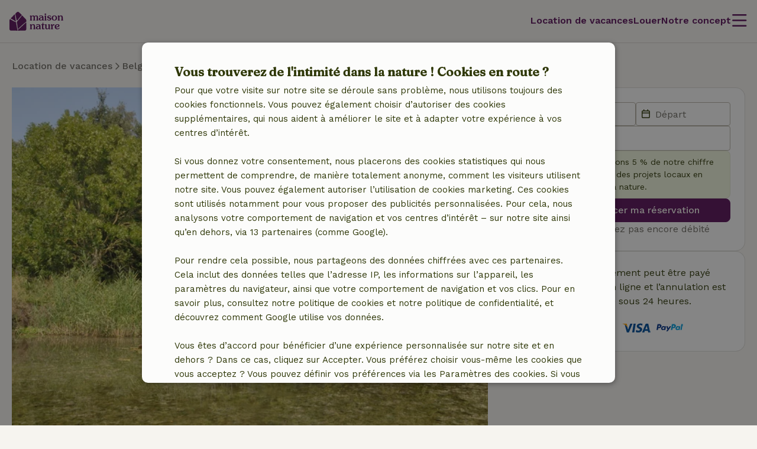

--- FILE ---
content_type: text/html; charset=UTF-8
request_url: https://www.maisonnature.be/location-vacances/61726
body_size: 30199
content:
<!DOCTYPE html>

<html lang="fr" data-language="fr" data-locale="fr_BE" data-icu-locale="fr-BE" data-env="prod" data-deployment-env="prod">
<head>
        
        

<meta name="logged_in" content="false"/>
<meta name="content_group" content="house-detail"/>
<meta name="site_section" content="other"/>
<meta name="user_type" content="unregistered" />
<meta name="currency" content="EUR" />


        
        <meta charset="utf-8" />
    <meta http-equiv="X-UA-Compatible" content="IE=edge" /><script type="text/javascript">(window.NREUM||(NREUM={})).init={privacy:{cookies_enabled:true},ajax:{deny_list:[]},feature_flags:["experimental.resources","soft_nav"],performance:{capture_marks:false,capture_detail:false,capture_measures:true},distributed_tracing:{enabled:true}};(window.NREUM||(NREUM={})).loader_config={agentID:"538609534",accountID:"4483571",trustKey:"4483571",licenseKey:"NRJS-31ca1f38c342498cea5",applicationID:"537577888",browserID:"538609534"};;/*! For license information please see nr-loader-rum-1.308.0.min.js.LICENSE.txt */
(()=>{var e,t,r={163:(e,t,r)=>{"use strict";r.d(t,{j:()=>E});var n=r(384),i=r(1741);var a=r(2555);r(860).K7.genericEvents;const s="experimental.resources",o="register",c=e=>{if(!e||"string"!=typeof e)return!1;try{document.createDocumentFragment().querySelector(e)}catch{return!1}return!0};var d=r(2614),u=r(944),l=r(8122);const f="[data-nr-mask]",g=e=>(0,l.a)(e,(()=>{const e={feature_flags:[],experimental:{allow_registered_children:!1,resources:!1},mask_selector:"*",block_selector:"[data-nr-block]",mask_input_options:{color:!1,date:!1,"datetime-local":!1,email:!1,month:!1,number:!1,range:!1,search:!1,tel:!1,text:!1,time:!1,url:!1,week:!1,textarea:!1,select:!1,password:!0}};return{ajax:{deny_list:void 0,block_internal:!0,enabled:!0,autoStart:!0},api:{get allow_registered_children(){return e.feature_flags.includes(o)||e.experimental.allow_registered_children},set allow_registered_children(t){e.experimental.allow_registered_children=t},duplicate_registered_data:!1},browser_consent_mode:{enabled:!1},distributed_tracing:{enabled:void 0,exclude_newrelic_header:void 0,cors_use_newrelic_header:void 0,cors_use_tracecontext_headers:void 0,allowed_origins:void 0},get feature_flags(){return e.feature_flags},set feature_flags(t){e.feature_flags=t},generic_events:{enabled:!0,autoStart:!0},harvest:{interval:30},jserrors:{enabled:!0,autoStart:!0},logging:{enabled:!0,autoStart:!0},metrics:{enabled:!0,autoStart:!0},obfuscate:void 0,page_action:{enabled:!0},page_view_event:{enabled:!0,autoStart:!0},page_view_timing:{enabled:!0,autoStart:!0},performance:{capture_marks:!1,capture_measures:!1,capture_detail:!0,resources:{get enabled(){return e.feature_flags.includes(s)||e.experimental.resources},set enabled(t){e.experimental.resources=t},asset_types:[],first_party_domains:[],ignore_newrelic:!0}},privacy:{cookies_enabled:!0},proxy:{assets:void 0,beacon:void 0},session:{expiresMs:d.wk,inactiveMs:d.BB},session_replay:{autoStart:!0,enabled:!1,preload:!1,sampling_rate:10,error_sampling_rate:100,collect_fonts:!1,inline_images:!1,fix_stylesheets:!0,mask_all_inputs:!0,get mask_text_selector(){return e.mask_selector},set mask_text_selector(t){c(t)?e.mask_selector="".concat(t,",").concat(f):""===t||null===t?e.mask_selector=f:(0,u.R)(5,t)},get block_class(){return"nr-block"},get ignore_class(){return"nr-ignore"},get mask_text_class(){return"nr-mask"},get block_selector(){return e.block_selector},set block_selector(t){c(t)?e.block_selector+=",".concat(t):""!==t&&(0,u.R)(6,t)},get mask_input_options(){return e.mask_input_options},set mask_input_options(t){t&&"object"==typeof t?e.mask_input_options={...t,password:!0}:(0,u.R)(7,t)}},session_trace:{enabled:!0,autoStart:!0},soft_navigations:{enabled:!0,autoStart:!0},spa:{enabled:!0,autoStart:!0},ssl:void 0,user_actions:{enabled:!0,elementAttributes:["id","className","tagName","type"]}}})());var p=r(6154),m=r(9324);let h=0;const v={buildEnv:m.F3,distMethod:m.Xs,version:m.xv,originTime:p.WN},b={consented:!1},y={appMetadata:{},get consented(){return this.session?.state?.consent||b.consented},set consented(e){b.consented=e},customTransaction:void 0,denyList:void 0,disabled:!1,harvester:void 0,isolatedBacklog:!1,isRecording:!1,loaderType:void 0,maxBytes:3e4,obfuscator:void 0,onerror:void 0,ptid:void 0,releaseIds:{},session:void 0,timeKeeper:void 0,registeredEntities:[],jsAttributesMetadata:{bytes:0},get harvestCount(){return++h}},_=e=>{const t=(0,l.a)(e,y),r=Object.keys(v).reduce((e,t)=>(e[t]={value:v[t],writable:!1,configurable:!0,enumerable:!0},e),{});return Object.defineProperties(t,r)};var w=r(5701);const x=e=>{const t=e.startsWith("http");e+="/",r.p=t?e:"https://"+e};var R=r(7836),k=r(3241);const A={accountID:void 0,trustKey:void 0,agentID:void 0,licenseKey:void 0,applicationID:void 0,xpid:void 0},S=e=>(0,l.a)(e,A),T=new Set;function E(e,t={},r,s){let{init:o,info:c,loader_config:d,runtime:u={},exposed:l=!0}=t;if(!c){const e=(0,n.pV)();o=e.init,c=e.info,d=e.loader_config}e.init=g(o||{}),e.loader_config=S(d||{}),c.jsAttributes??={},p.bv&&(c.jsAttributes.isWorker=!0),e.info=(0,a.D)(c);const f=e.init,m=[c.beacon,c.errorBeacon];T.has(e.agentIdentifier)||(f.proxy.assets&&(x(f.proxy.assets),m.push(f.proxy.assets)),f.proxy.beacon&&m.push(f.proxy.beacon),e.beacons=[...m],function(e){const t=(0,n.pV)();Object.getOwnPropertyNames(i.W.prototype).forEach(r=>{const n=i.W.prototype[r];if("function"!=typeof n||"constructor"===n)return;let a=t[r];e[r]&&!1!==e.exposed&&"micro-agent"!==e.runtime?.loaderType&&(t[r]=(...t)=>{const n=e[r](...t);return a?a(...t):n})})}(e),(0,n.US)("activatedFeatures",w.B)),u.denyList=[...f.ajax.deny_list||[],...f.ajax.block_internal?m:[]],u.ptid=e.agentIdentifier,u.loaderType=r,e.runtime=_(u),T.has(e.agentIdentifier)||(e.ee=R.ee.get(e.agentIdentifier),e.exposed=l,(0,k.W)({agentIdentifier:e.agentIdentifier,drained:!!w.B?.[e.agentIdentifier],type:"lifecycle",name:"initialize",feature:void 0,data:e.config})),T.add(e.agentIdentifier)}},384:(e,t,r)=>{"use strict";r.d(t,{NT:()=>s,US:()=>u,Zm:()=>o,bQ:()=>d,dV:()=>c,pV:()=>l});var n=r(6154),i=r(1863),a=r(1910);const s={beacon:"bam.nr-data.net",errorBeacon:"bam.nr-data.net"};function o(){return n.gm.NREUM||(n.gm.NREUM={}),void 0===n.gm.newrelic&&(n.gm.newrelic=n.gm.NREUM),n.gm.NREUM}function c(){let e=o();return e.o||(e.o={ST:n.gm.setTimeout,SI:n.gm.setImmediate||n.gm.setInterval,CT:n.gm.clearTimeout,XHR:n.gm.XMLHttpRequest,REQ:n.gm.Request,EV:n.gm.Event,PR:n.gm.Promise,MO:n.gm.MutationObserver,FETCH:n.gm.fetch,WS:n.gm.WebSocket},(0,a.i)(...Object.values(e.o))),e}function d(e,t){let r=o();r.initializedAgents??={},t.initializedAt={ms:(0,i.t)(),date:new Date},r.initializedAgents[e]=t}function u(e,t){o()[e]=t}function l(){return function(){let e=o();const t=e.info||{};e.info={beacon:s.beacon,errorBeacon:s.errorBeacon,...t}}(),function(){let e=o();const t=e.init||{};e.init={...t}}(),c(),function(){let e=o();const t=e.loader_config||{};e.loader_config={...t}}(),o()}},782:(e,t,r)=>{"use strict";r.d(t,{T:()=>n});const n=r(860).K7.pageViewTiming},860:(e,t,r)=>{"use strict";r.d(t,{$J:()=>u,K7:()=>c,P3:()=>d,XX:()=>i,Yy:()=>o,df:()=>a,qY:()=>n,v4:()=>s});const n="events",i="jserrors",a="browser/blobs",s="rum",o="browser/logs",c={ajax:"ajax",genericEvents:"generic_events",jserrors:i,logging:"logging",metrics:"metrics",pageAction:"page_action",pageViewEvent:"page_view_event",pageViewTiming:"page_view_timing",sessionReplay:"session_replay",sessionTrace:"session_trace",softNav:"soft_navigations",spa:"spa"},d={[c.pageViewEvent]:1,[c.pageViewTiming]:2,[c.metrics]:3,[c.jserrors]:4,[c.spa]:5,[c.ajax]:6,[c.sessionTrace]:7,[c.softNav]:8,[c.sessionReplay]:9,[c.logging]:10,[c.genericEvents]:11},u={[c.pageViewEvent]:s,[c.pageViewTiming]:n,[c.ajax]:n,[c.spa]:n,[c.softNav]:n,[c.metrics]:i,[c.jserrors]:i,[c.sessionTrace]:a,[c.sessionReplay]:a,[c.logging]:o,[c.genericEvents]:"ins"}},944:(e,t,r)=>{"use strict";r.d(t,{R:()=>i});var n=r(3241);function i(e,t){"function"==typeof console.debug&&(console.debug("New Relic Warning: https://github.com/newrelic/newrelic-browser-agent/blob/main/docs/warning-codes.md#".concat(e),t),(0,n.W)({agentIdentifier:null,drained:null,type:"data",name:"warn",feature:"warn",data:{code:e,secondary:t}}))}},1687:(e,t,r)=>{"use strict";r.d(t,{Ak:()=>d,Ze:()=>f,x3:()=>u});var n=r(3241),i=r(7836),a=r(3606),s=r(860),o=r(2646);const c={};function d(e,t){const r={staged:!1,priority:s.P3[t]||0};l(e),c[e].get(t)||c[e].set(t,r)}function u(e,t){e&&c[e]&&(c[e].get(t)&&c[e].delete(t),p(e,t,!1),c[e].size&&g(e))}function l(e){if(!e)throw new Error("agentIdentifier required");c[e]||(c[e]=new Map)}function f(e="",t="feature",r=!1){if(l(e),!e||!c[e].get(t)||r)return p(e,t);c[e].get(t).staged=!0,g(e)}function g(e){const t=Array.from(c[e]);t.every(([e,t])=>t.staged)&&(t.sort((e,t)=>e[1].priority-t[1].priority),t.forEach(([t])=>{c[e].delete(t),p(e,t)}))}function p(e,t,r=!0){const s=e?i.ee.get(e):i.ee,c=a.i.handlers;if(!s.aborted&&s.backlog&&c){if((0,n.W)({agentIdentifier:e,type:"lifecycle",name:"drain",feature:t}),r){const e=s.backlog[t],r=c[t];if(r){for(let t=0;e&&t<e.length;++t)m(e[t],r);Object.entries(r).forEach(([e,t])=>{Object.values(t||{}).forEach(t=>{t[0]?.on&&t[0]?.context()instanceof o.y&&t[0].on(e,t[1])})})}}s.isolatedBacklog||delete c[t],s.backlog[t]=null,s.emit("drain-"+t,[])}}function m(e,t){var r=e[1];Object.values(t[r]||{}).forEach(t=>{var r=e[0];if(t[0]===r){var n=t[1],i=e[3],a=e[2];n.apply(i,a)}})}},1738:(e,t,r)=>{"use strict";r.d(t,{U:()=>g,Y:()=>f});var n=r(3241),i=r(9908),a=r(1863),s=r(944),o=r(5701),c=r(3969),d=r(8362),u=r(860),l=r(4261);function f(e,t,r,a){const f=a||r;!f||f[e]&&f[e]!==d.d.prototype[e]||(f[e]=function(){(0,i.p)(c.xV,["API/"+e+"/called"],void 0,u.K7.metrics,r.ee),(0,n.W)({agentIdentifier:r.agentIdentifier,drained:!!o.B?.[r.agentIdentifier],type:"data",name:"api",feature:l.Pl+e,data:{}});try{return t.apply(this,arguments)}catch(e){(0,s.R)(23,e)}})}function g(e,t,r,n,s){const o=e.info;null===r?delete o.jsAttributes[t]:o.jsAttributes[t]=r,(s||null===r)&&(0,i.p)(l.Pl+n,[(0,a.t)(),t,r],void 0,"session",e.ee)}},1741:(e,t,r)=>{"use strict";r.d(t,{W:()=>a});var n=r(944),i=r(4261);class a{#e(e,...t){if(this[e]!==a.prototype[e])return this[e](...t);(0,n.R)(35,e)}addPageAction(e,t){return this.#e(i.hG,e,t)}register(e){return this.#e(i.eY,e)}recordCustomEvent(e,t){return this.#e(i.fF,e,t)}setPageViewName(e,t){return this.#e(i.Fw,e,t)}setCustomAttribute(e,t,r){return this.#e(i.cD,e,t,r)}noticeError(e,t){return this.#e(i.o5,e,t)}setUserId(e,t=!1){return this.#e(i.Dl,e,t)}setApplicationVersion(e){return this.#e(i.nb,e)}setErrorHandler(e){return this.#e(i.bt,e)}addRelease(e,t){return this.#e(i.k6,e,t)}log(e,t){return this.#e(i.$9,e,t)}start(){return this.#e(i.d3)}finished(e){return this.#e(i.BL,e)}recordReplay(){return this.#e(i.CH)}pauseReplay(){return this.#e(i.Tb)}addToTrace(e){return this.#e(i.U2,e)}setCurrentRouteName(e){return this.#e(i.PA,e)}interaction(e){return this.#e(i.dT,e)}wrapLogger(e,t,r){return this.#e(i.Wb,e,t,r)}measure(e,t){return this.#e(i.V1,e,t)}consent(e){return this.#e(i.Pv,e)}}},1863:(e,t,r)=>{"use strict";function n(){return Math.floor(performance.now())}r.d(t,{t:()=>n})},1910:(e,t,r)=>{"use strict";r.d(t,{i:()=>a});var n=r(944);const i=new Map;function a(...e){return e.every(e=>{if(i.has(e))return i.get(e);const t="function"==typeof e?e.toString():"",r=t.includes("[native code]"),a=t.includes("nrWrapper");return r||a||(0,n.R)(64,e?.name||t),i.set(e,r),r})}},2555:(e,t,r)=>{"use strict";r.d(t,{D:()=>o,f:()=>s});var n=r(384),i=r(8122);const a={beacon:n.NT.beacon,errorBeacon:n.NT.errorBeacon,licenseKey:void 0,applicationID:void 0,sa:void 0,queueTime:void 0,applicationTime:void 0,ttGuid:void 0,user:void 0,account:void 0,product:void 0,extra:void 0,jsAttributes:{},userAttributes:void 0,atts:void 0,transactionName:void 0,tNamePlain:void 0};function s(e){try{return!!e.licenseKey&&!!e.errorBeacon&&!!e.applicationID}catch(e){return!1}}const o=e=>(0,i.a)(e,a)},2614:(e,t,r)=>{"use strict";r.d(t,{BB:()=>s,H3:()=>n,g:()=>d,iL:()=>c,tS:()=>o,uh:()=>i,wk:()=>a});const n="NRBA",i="SESSION",a=144e5,s=18e5,o={STARTED:"session-started",PAUSE:"session-pause",RESET:"session-reset",RESUME:"session-resume",UPDATE:"session-update"},c={SAME_TAB:"same-tab",CROSS_TAB:"cross-tab"},d={OFF:0,FULL:1,ERROR:2}},2646:(e,t,r)=>{"use strict";r.d(t,{y:()=>n});class n{constructor(e){this.contextId=e}}},2843:(e,t,r)=>{"use strict";r.d(t,{G:()=>a,u:()=>i});var n=r(3878);function i(e,t=!1,r,i){(0,n.DD)("visibilitychange",function(){if(t)return void("hidden"===document.visibilityState&&e());e(document.visibilityState)},r,i)}function a(e,t,r){(0,n.sp)("pagehide",e,t,r)}},3241:(e,t,r)=>{"use strict";r.d(t,{W:()=>a});var n=r(6154);const i="newrelic";function a(e={}){try{n.gm.dispatchEvent(new CustomEvent(i,{detail:e}))}catch(e){}}},3606:(e,t,r)=>{"use strict";r.d(t,{i:()=>a});var n=r(9908);a.on=s;var i=a.handlers={};function a(e,t,r,a){s(a||n.d,i,e,t,r)}function s(e,t,r,i,a){a||(a="feature"),e||(e=n.d);var s=t[a]=t[a]||{};(s[r]=s[r]||[]).push([e,i])}},3878:(e,t,r)=>{"use strict";function n(e,t){return{capture:e,passive:!1,signal:t}}function i(e,t,r=!1,i){window.addEventListener(e,t,n(r,i))}function a(e,t,r=!1,i){document.addEventListener(e,t,n(r,i))}r.d(t,{DD:()=>a,jT:()=>n,sp:()=>i})},3969:(e,t,r)=>{"use strict";r.d(t,{TZ:()=>n,XG:()=>o,rs:()=>i,xV:()=>s,z_:()=>a});const n=r(860).K7.metrics,i="sm",a="cm",s="storeSupportabilityMetrics",o="storeEventMetrics"},4234:(e,t,r)=>{"use strict";r.d(t,{W:()=>a});var n=r(7836),i=r(1687);class a{constructor(e,t){this.agentIdentifier=e,this.ee=n.ee.get(e),this.featureName=t,this.blocked=!1}deregisterDrain(){(0,i.x3)(this.agentIdentifier,this.featureName)}}},4261:(e,t,r)=>{"use strict";r.d(t,{$9:()=>d,BL:()=>o,CH:()=>g,Dl:()=>_,Fw:()=>y,PA:()=>h,Pl:()=>n,Pv:()=>k,Tb:()=>l,U2:()=>a,V1:()=>R,Wb:()=>x,bt:()=>b,cD:()=>v,d3:()=>w,dT:()=>c,eY:()=>p,fF:()=>f,hG:()=>i,k6:()=>s,nb:()=>m,o5:()=>u});const n="api-",i="addPageAction",a="addToTrace",s="addRelease",o="finished",c="interaction",d="log",u="noticeError",l="pauseReplay",f="recordCustomEvent",g="recordReplay",p="register",m="setApplicationVersion",h="setCurrentRouteName",v="setCustomAttribute",b="setErrorHandler",y="setPageViewName",_="setUserId",w="start",x="wrapLogger",R="measure",k="consent"},5289:(e,t,r)=>{"use strict";r.d(t,{GG:()=>s,Qr:()=>c,sB:()=>o});var n=r(3878),i=r(6389);function a(){return"undefined"==typeof document||"complete"===document.readyState}function s(e,t){if(a())return e();const r=(0,i.J)(e),s=setInterval(()=>{a()&&(clearInterval(s),r())},500);(0,n.sp)("load",r,t)}function o(e){if(a())return e();(0,n.DD)("DOMContentLoaded",e)}function c(e){if(a())return e();(0,n.sp)("popstate",e)}},5607:(e,t,r)=>{"use strict";r.d(t,{W:()=>n});const n=(0,r(9566).bz)()},5701:(e,t,r)=>{"use strict";r.d(t,{B:()=>a,t:()=>s});var n=r(3241);const i=new Set,a={};function s(e,t){const r=t.agentIdentifier;a[r]??={},e&&"object"==typeof e&&(i.has(r)||(t.ee.emit("rumresp",[e]),a[r]=e,i.add(r),(0,n.W)({agentIdentifier:r,loaded:!0,drained:!0,type:"lifecycle",name:"load",feature:void 0,data:e})))}},6154:(e,t,r)=>{"use strict";r.d(t,{OF:()=>c,RI:()=>i,WN:()=>u,bv:()=>a,eN:()=>l,gm:()=>s,mw:()=>o,sb:()=>d});var n=r(1863);const i="undefined"!=typeof window&&!!window.document,a="undefined"!=typeof WorkerGlobalScope&&("undefined"!=typeof self&&self instanceof WorkerGlobalScope&&self.navigator instanceof WorkerNavigator||"undefined"!=typeof globalThis&&globalThis instanceof WorkerGlobalScope&&globalThis.navigator instanceof WorkerNavigator),s=i?window:"undefined"!=typeof WorkerGlobalScope&&("undefined"!=typeof self&&self instanceof WorkerGlobalScope&&self||"undefined"!=typeof globalThis&&globalThis instanceof WorkerGlobalScope&&globalThis),o=Boolean("hidden"===s?.document?.visibilityState),c=/iPad|iPhone|iPod/.test(s.navigator?.userAgent),d=c&&"undefined"==typeof SharedWorker,u=((()=>{const e=s.navigator?.userAgent?.match(/Firefox[/\s](\d+\.\d+)/);Array.isArray(e)&&e.length>=2&&e[1]})(),Date.now()-(0,n.t)()),l=()=>"undefined"!=typeof PerformanceNavigationTiming&&s?.performance?.getEntriesByType("navigation")?.[0]?.responseStart},6389:(e,t,r)=>{"use strict";function n(e,t=500,r={}){const n=r?.leading||!1;let i;return(...r)=>{n&&void 0===i&&(e.apply(this,r),i=setTimeout(()=>{i=clearTimeout(i)},t)),n||(clearTimeout(i),i=setTimeout(()=>{e.apply(this,r)},t))}}function i(e){let t=!1;return(...r)=>{t||(t=!0,e.apply(this,r))}}r.d(t,{J:()=>i,s:()=>n})},6630:(e,t,r)=>{"use strict";r.d(t,{T:()=>n});const n=r(860).K7.pageViewEvent},7699:(e,t,r)=>{"use strict";r.d(t,{It:()=>a,KC:()=>o,No:()=>i,qh:()=>s});var n=r(860);const i=16e3,a=1e6,s="SESSION_ERROR",o={[n.K7.logging]:!0,[n.K7.genericEvents]:!1,[n.K7.jserrors]:!1,[n.K7.ajax]:!1}},7836:(e,t,r)=>{"use strict";r.d(t,{P:()=>o,ee:()=>c});var n=r(384),i=r(8990),a=r(2646),s=r(5607);const o="nr@context:".concat(s.W),c=function e(t,r){var n={},s={},u={},l=!1;try{l=16===r.length&&d.initializedAgents?.[r]?.runtime.isolatedBacklog}catch(e){}var f={on:p,addEventListener:p,removeEventListener:function(e,t){var r=n[e];if(!r)return;for(var i=0;i<r.length;i++)r[i]===t&&r.splice(i,1)},emit:function(e,r,n,i,a){!1!==a&&(a=!0);if(c.aborted&&!i)return;t&&a&&t.emit(e,r,n);var o=g(n);m(e).forEach(e=>{e.apply(o,r)});var d=v()[s[e]];d&&d.push([f,e,r,o]);return o},get:h,listeners:m,context:g,buffer:function(e,t){const r=v();if(t=t||"feature",f.aborted)return;Object.entries(e||{}).forEach(([e,n])=>{s[n]=t,t in r||(r[t]=[])})},abort:function(){f._aborted=!0,Object.keys(f.backlog).forEach(e=>{delete f.backlog[e]})},isBuffering:function(e){return!!v()[s[e]]},debugId:r,backlog:l?{}:t&&"object"==typeof t.backlog?t.backlog:{},isolatedBacklog:l};return Object.defineProperty(f,"aborted",{get:()=>{let e=f._aborted||!1;return e||(t&&(e=t.aborted),e)}}),f;function g(e){return e&&e instanceof a.y?e:e?(0,i.I)(e,o,()=>new a.y(o)):new a.y(o)}function p(e,t){n[e]=m(e).concat(t)}function m(e){return n[e]||[]}function h(t){return u[t]=u[t]||e(f,t)}function v(){return f.backlog}}(void 0,"globalEE"),d=(0,n.Zm)();d.ee||(d.ee=c)},8122:(e,t,r)=>{"use strict";r.d(t,{a:()=>i});var n=r(944);function i(e,t){try{if(!e||"object"!=typeof e)return(0,n.R)(3);if(!t||"object"!=typeof t)return(0,n.R)(4);const r=Object.create(Object.getPrototypeOf(t),Object.getOwnPropertyDescriptors(t)),a=0===Object.keys(r).length?e:r;for(let s in a)if(void 0!==e[s])try{if(null===e[s]){r[s]=null;continue}Array.isArray(e[s])&&Array.isArray(t[s])?r[s]=Array.from(new Set([...e[s],...t[s]])):"object"==typeof e[s]&&"object"==typeof t[s]?r[s]=i(e[s],t[s]):r[s]=e[s]}catch(e){r[s]||(0,n.R)(1,e)}return r}catch(e){(0,n.R)(2,e)}}},8362:(e,t,r)=>{"use strict";r.d(t,{d:()=>a});var n=r(9566),i=r(1741);class a extends i.W{agentIdentifier=(0,n.LA)(16)}},8374:(e,t,r)=>{r.nc=(()=>{try{return document?.currentScript?.nonce}catch(e){}return""})()},8990:(e,t,r)=>{"use strict";r.d(t,{I:()=>i});var n=Object.prototype.hasOwnProperty;function i(e,t,r){if(n.call(e,t))return e[t];var i=r();if(Object.defineProperty&&Object.keys)try{return Object.defineProperty(e,t,{value:i,writable:!0,enumerable:!1}),i}catch(e){}return e[t]=i,i}},9324:(e,t,r)=>{"use strict";r.d(t,{F3:()=>i,Xs:()=>a,xv:()=>n});const n="1.308.0",i="PROD",a="CDN"},9566:(e,t,r)=>{"use strict";r.d(t,{LA:()=>o,bz:()=>s});var n=r(6154);const i="xxxxxxxx-xxxx-4xxx-yxxx-xxxxxxxxxxxx";function a(e,t){return e?15&e[t]:16*Math.random()|0}function s(){const e=n.gm?.crypto||n.gm?.msCrypto;let t,r=0;return e&&e.getRandomValues&&(t=e.getRandomValues(new Uint8Array(30))),i.split("").map(e=>"x"===e?a(t,r++).toString(16):"y"===e?(3&a()|8).toString(16):e).join("")}function o(e){const t=n.gm?.crypto||n.gm?.msCrypto;let r,i=0;t&&t.getRandomValues&&(r=t.getRandomValues(new Uint8Array(e)));const s=[];for(var o=0;o<e;o++)s.push(a(r,i++).toString(16));return s.join("")}},9908:(e,t,r)=>{"use strict";r.d(t,{d:()=>n,p:()=>i});var n=r(7836).ee.get("handle");function i(e,t,r,i,a){a?(a.buffer([e],i),a.emit(e,t,r)):(n.buffer([e],i),n.emit(e,t,r))}}},n={};function i(e){var t=n[e];if(void 0!==t)return t.exports;var a=n[e]={exports:{}};return r[e](a,a.exports,i),a.exports}i.m=r,i.d=(e,t)=>{for(var r in t)i.o(t,r)&&!i.o(e,r)&&Object.defineProperty(e,r,{enumerable:!0,get:t[r]})},i.f={},i.e=e=>Promise.all(Object.keys(i.f).reduce((t,r)=>(i.f[r](e,t),t),[])),i.u=e=>"nr-rum-1.308.0.min.js",i.o=(e,t)=>Object.prototype.hasOwnProperty.call(e,t),e={},t="NRBA-1.308.0.PROD:",i.l=(r,n,a,s)=>{if(e[r])e[r].push(n);else{var o,c;if(void 0!==a)for(var d=document.getElementsByTagName("script"),u=0;u<d.length;u++){var l=d[u];if(l.getAttribute("src")==r||l.getAttribute("data-webpack")==t+a){o=l;break}}if(!o){c=!0;var f={296:"sha512-+MIMDsOcckGXa1EdWHqFNv7P+JUkd5kQwCBr3KE6uCvnsBNUrdSt4a/3/L4j4TxtnaMNjHpza2/erNQbpacJQA=="};(o=document.createElement("script")).charset="utf-8",i.nc&&o.setAttribute("nonce",i.nc),o.setAttribute("data-webpack",t+a),o.src=r,0!==o.src.indexOf(window.location.origin+"/")&&(o.crossOrigin="anonymous"),f[s]&&(o.integrity=f[s])}e[r]=[n];var g=(t,n)=>{o.onerror=o.onload=null,clearTimeout(p);var i=e[r];if(delete e[r],o.parentNode&&o.parentNode.removeChild(o),i&&i.forEach(e=>e(n)),t)return t(n)},p=setTimeout(g.bind(null,void 0,{type:"timeout",target:o}),12e4);o.onerror=g.bind(null,o.onerror),o.onload=g.bind(null,o.onload),c&&document.head.appendChild(o)}},i.r=e=>{"undefined"!=typeof Symbol&&Symbol.toStringTag&&Object.defineProperty(e,Symbol.toStringTag,{value:"Module"}),Object.defineProperty(e,"__esModule",{value:!0})},i.p="https://js-agent.newrelic.com/",(()=>{var e={374:0,840:0};i.f.j=(t,r)=>{var n=i.o(e,t)?e[t]:void 0;if(0!==n)if(n)r.push(n[2]);else{var a=new Promise((r,i)=>n=e[t]=[r,i]);r.push(n[2]=a);var s=i.p+i.u(t),o=new Error;i.l(s,r=>{if(i.o(e,t)&&(0!==(n=e[t])&&(e[t]=void 0),n)){var a=r&&("load"===r.type?"missing":r.type),s=r&&r.target&&r.target.src;o.message="Loading chunk "+t+" failed: ("+a+": "+s+")",o.name="ChunkLoadError",o.type=a,o.request=s,n[1](o)}},"chunk-"+t,t)}};var t=(t,r)=>{var n,a,[s,o,c]=r,d=0;if(s.some(t=>0!==e[t])){for(n in o)i.o(o,n)&&(i.m[n]=o[n]);if(c)c(i)}for(t&&t(r);d<s.length;d++)a=s[d],i.o(e,a)&&e[a]&&e[a][0](),e[a]=0},r=self["webpackChunk:NRBA-1.308.0.PROD"]=self["webpackChunk:NRBA-1.308.0.PROD"]||[];r.forEach(t.bind(null,0)),r.push=t.bind(null,r.push.bind(r))})(),(()=>{"use strict";i(8374);var e=i(8362),t=i(860);const r=Object.values(t.K7);var n=i(163);var a=i(9908),s=i(1863),o=i(4261),c=i(1738);var d=i(1687),u=i(4234),l=i(5289),f=i(6154),g=i(944),p=i(384);const m=e=>f.RI&&!0===e?.privacy.cookies_enabled;function h(e){return!!(0,p.dV)().o.MO&&m(e)&&!0===e?.session_trace.enabled}var v=i(6389),b=i(7699);class y extends u.W{constructor(e,t){super(e.agentIdentifier,t),this.agentRef=e,this.abortHandler=void 0,this.featAggregate=void 0,this.loadedSuccessfully=void 0,this.onAggregateImported=new Promise(e=>{this.loadedSuccessfully=e}),this.deferred=Promise.resolve(),!1===e.init[this.featureName].autoStart?this.deferred=new Promise((t,r)=>{this.ee.on("manual-start-all",(0,v.J)(()=>{(0,d.Ak)(e.agentIdentifier,this.featureName),t()}))}):(0,d.Ak)(e.agentIdentifier,t)}importAggregator(e,t,r={}){if(this.featAggregate)return;const n=async()=>{let n;await this.deferred;try{if(m(e.init)){const{setupAgentSession:t}=await i.e(296).then(i.bind(i,3305));n=t(e)}}catch(e){(0,g.R)(20,e),this.ee.emit("internal-error",[e]),(0,a.p)(b.qh,[e],void 0,this.featureName,this.ee)}try{if(!this.#t(this.featureName,n,e.init))return(0,d.Ze)(this.agentIdentifier,this.featureName),void this.loadedSuccessfully(!1);const{Aggregate:i}=await t();this.featAggregate=new i(e,r),e.runtime.harvester.initializedAggregates.push(this.featAggregate),this.loadedSuccessfully(!0)}catch(e){(0,g.R)(34,e),this.abortHandler?.(),(0,d.Ze)(this.agentIdentifier,this.featureName,!0),this.loadedSuccessfully(!1),this.ee&&this.ee.abort()}};f.RI?(0,l.GG)(()=>n(),!0):n()}#t(e,r,n){if(this.blocked)return!1;switch(e){case t.K7.sessionReplay:return h(n)&&!!r;case t.K7.sessionTrace:return!!r;default:return!0}}}var _=i(6630),w=i(2614),x=i(3241);class R extends y{static featureName=_.T;constructor(e){var t;super(e,_.T),this.setupInspectionEvents(e.agentIdentifier),t=e,(0,c.Y)(o.Fw,function(e,r){"string"==typeof e&&("/"!==e.charAt(0)&&(e="/"+e),t.runtime.customTransaction=(r||"http://custom.transaction")+e,(0,a.p)(o.Pl+o.Fw,[(0,s.t)()],void 0,void 0,t.ee))},t),this.importAggregator(e,()=>i.e(296).then(i.bind(i,3943)))}setupInspectionEvents(e){const t=(t,r)=>{t&&(0,x.W)({agentIdentifier:e,timeStamp:t.timeStamp,loaded:"complete"===t.target.readyState,type:"window",name:r,data:t.target.location+""})};(0,l.sB)(e=>{t(e,"DOMContentLoaded")}),(0,l.GG)(e=>{t(e,"load")}),(0,l.Qr)(e=>{t(e,"navigate")}),this.ee.on(w.tS.UPDATE,(t,r)=>{(0,x.W)({agentIdentifier:e,type:"lifecycle",name:"session",data:r})})}}class k extends e.d{constructor(e){var t;(super(),f.gm)?(this.features={},(0,p.bQ)(this.agentIdentifier,this),this.desiredFeatures=new Set(e.features||[]),this.desiredFeatures.add(R),(0,n.j)(this,e,e.loaderType||"agent"),t=this,(0,c.Y)(o.cD,function(e,r,n=!1){if("string"==typeof e){if(["string","number","boolean"].includes(typeof r)||null===r)return(0,c.U)(t,e,r,o.cD,n);(0,g.R)(40,typeof r)}else(0,g.R)(39,typeof e)},t),function(e){(0,c.Y)(o.Dl,function(t,r=!1){if("string"!=typeof t&&null!==t)return void(0,g.R)(41,typeof t);const n=e.info.jsAttributes["enduser.id"];r&&null!=n&&n!==t?(0,a.p)(o.Pl+"setUserIdAndResetSession",[t],void 0,"session",e.ee):(0,c.U)(e,"enduser.id",t,o.Dl,!0)},e)}(this),function(e){(0,c.Y)(o.nb,function(t){if("string"==typeof t||null===t)return(0,c.U)(e,"application.version",t,o.nb,!1);(0,g.R)(42,typeof t)},e)}(this),function(e){(0,c.Y)(o.d3,function(){e.ee.emit("manual-start-all")},e)}(this),function(e){(0,c.Y)(o.Pv,function(t=!0){if("boolean"==typeof t){if((0,a.p)(o.Pl+o.Pv,[t],void 0,"session",e.ee),e.runtime.consented=t,t){const t=e.features.page_view_event;t.onAggregateImported.then(e=>{const r=t.featAggregate;e&&!r.sentRum&&r.sendRum()})}}else(0,g.R)(65,typeof t)},e)}(this),this.run()):(0,g.R)(21)}get config(){return{info:this.info,init:this.init,loader_config:this.loader_config,runtime:this.runtime}}get api(){return this}run(){try{const e=function(e){const t={};return r.forEach(r=>{t[r]=!!e[r]?.enabled}),t}(this.init),n=[...this.desiredFeatures];n.sort((e,r)=>t.P3[e.featureName]-t.P3[r.featureName]),n.forEach(r=>{if(!e[r.featureName]&&r.featureName!==t.K7.pageViewEvent)return;if(r.featureName===t.K7.spa)return void(0,g.R)(67);const n=function(e){switch(e){case t.K7.ajax:return[t.K7.jserrors];case t.K7.sessionTrace:return[t.K7.ajax,t.K7.pageViewEvent];case t.K7.sessionReplay:return[t.K7.sessionTrace];case t.K7.pageViewTiming:return[t.K7.pageViewEvent];default:return[]}}(r.featureName).filter(e=>!(e in this.features));n.length>0&&(0,g.R)(36,{targetFeature:r.featureName,missingDependencies:n}),this.features[r.featureName]=new r(this)})}catch(e){(0,g.R)(22,e);for(const e in this.features)this.features[e].abortHandler?.();const t=(0,p.Zm)();delete t.initializedAgents[this.agentIdentifier]?.features,delete this.sharedAggregator;return t.ee.get(this.agentIdentifier).abort(),!1}}}var A=i(2843),S=i(782);class T extends y{static featureName=S.T;constructor(e){super(e,S.T),f.RI&&((0,A.u)(()=>(0,a.p)("docHidden",[(0,s.t)()],void 0,S.T,this.ee),!0),(0,A.G)(()=>(0,a.p)("winPagehide",[(0,s.t)()],void 0,S.T,this.ee)),this.importAggregator(e,()=>i.e(296).then(i.bind(i,2117))))}}var E=i(3969);class I extends y{static featureName=E.TZ;constructor(e){super(e,E.TZ),f.RI&&document.addEventListener("securitypolicyviolation",e=>{(0,a.p)(E.xV,["Generic/CSPViolation/Detected"],void 0,this.featureName,this.ee)}),this.importAggregator(e,()=>i.e(296).then(i.bind(i,9623)))}}new k({features:[R,T,I],loaderType:"lite"})})()})();</script>
    <meta name="viewport" content="width=device-width, initial-scale=1.0, interactive-widget=resizes-content">

    <link rel="apple-touch-icon" sizes="180x180" href="/apple-touch-icon.png?v=_acb84341d0bf203574db3a88fa8f83bb">
    <link rel="icon" type="image/x-icon" sizes="32x32" href="/favicon-32x32.png?v=_acb84341d0bf203574db3a88fa8f83bb">
    <link rel="icon" type="image/x-icon" sizes="16x16" href="/favicon-16x16.png?v=_acb84341d0bf203574db3a88fa8f83bb">
    <link rel="manifest" href="/site.fr_BE.webmanifest?v=_acb84341d0bf203574db3a88fa8f83bb">
    <link rel="mask-icon" href="/safari-pinned-tab.svg?v=_acb84341d0bf203574db3a88fa8f83bb" color="#225544">
    <meta name="apple-mobile-web-app-title" content="Maisonnature.be">
    <meta name="application-name" content="Maisonnature.be">
    <meta name="mobile-web-app-capable" value="yes">
    <meta name="msapplication-TileColor" content="#ffffff">
    <meta name="theme-color" content="#f6f4ef">

    <link rel="dns-prefetch" href="https://www.google-analytics.com">
    <link rel="dns-prefetch" href="https://connect.facebook.net">
    <link rel="dns-prefetch" href="https://stats.g.doubleclick.net">
    <link rel="dns-prefetch" href="https://assets.nature.house">

    <link rel="alternate" hreflang="nl" href="https://www.natuurhuisje.nl/vakantiehuisje/61726"><link rel="alternate" hreflang="nl-BE" href="https://www.natuurhuisje.be/vakantiehuisje/61726"><link rel="alternate" hreflang="en" href="https://www.nature.house/cottage/61726"><link rel="alternate" hreflang="de" href="https://www.naturhaeuschen.de/ferienhaus/61726"><link rel="alternate" hreflang="fr" href="https://www.maisonnature.fr/location-vacances/61726"><link rel="alternate" hreflang="fr-BE" href="https://www.maisonnature.be/location-vacances/61726"><link rel="alternate" hreflang="it" href="https://www.casanellanatura.it/case-vacanze/61726">
    
<script>
    window.dataLayer = window.dataLayer || [];
</script>

    <!-- Google Tag Manager -->
    <script>(function(w, d, s, l, i) {
            let { host } = new URL('https://www.maisonnature.be');
            host = host.replace(/^www\./, '').replace(/^accept\./, '');
            w[l] = w[l] || [];
            w[l].push({ 'gtm.start': new Date().getTime(), event: 'gtm.js' });
            var f = d.getElementsByTagName(s)[0], j = d.createElement(s);
            j.async = true;
            j.src = 'https://' + host + '/metrics/2qlvroykgji.js?' + i;
            f.parentNode.insertBefore(j, f);
        })(window, document, 'script', 'dataLayer', '7=AA5aLC0iXyE%2FLSlTKTUhUB9XVUVISRYYVAQGHwwaAB4cAxQBHEEcGk8ZCBtEQB8THRgOCAo%3D');</script>
    <!-- End Google Tag Manager -->

    <title>Location vacances 61726 - maison de vacances en Emelgem | Maisonnature.be</title>

    <meta name="description" content="Louer un gîte pour 2 personnes en Emelgem? Sur Maisonnature.be, vous ne louez pas seulement une gîte, mais aussi un milieu environnant merveilleux. Loin de la foule et encore plus loin des complexes touristiques."/>

            
        <meta id="house-id" content="61726" />
        <meta id="instant-booking" content="false" />
        <meta id="status" content="online" />

        <link rel="dns-prefetch" href="https://images.nature.house">

<meta id="data-layer" content="{&quot;products&quot;:[{&quot;id&quot;:61726,&quot;name&quot;:&quot;Maison nature \u00e0 Emelgem&quot;,&quot;language&quot;:&quot;fr_BE&quot;,&quot;price&quot;:&quot;&quot;,&quot;type&quot;:&quot;own&quot;}],&quot;custom_lastcountry&quot;:&quot;Belgi\u00eb&quot;,&quot;custom_lastregion&quot;:&quot;West-Vlaanderen&quot;,&quot;custom_lastdepartment&quot;:&quot;&quot;,&quot;custom_lastcity&quot;:&quot;Emelgem&quot;,&quot;custom_bedrooms&quot;:0,&quot;custom_type&quot;:&quot;boomhut&quot;,&quot;custom_theme&quot;:&quot;Aan het water, In het bos, Met uitzicht, Tussen de velden, Helemaal alleen, Niet op een vakantiepark&quot;,&quot;custom_service&quot;:&quot;tuinmeubilair, internettoegang (WiFi), tuin (omheind), internet, koel-\/vriescombinatie, tuin, tv&quot;,&quot;custom_location&quot;:&quot;op een landgoed&quot;,&quot;custom_durability&quot;:&quot;renewable_energy, distinguishable_waste&quot;,&quot;custom_reviews&quot;:9,&quot;custom_nature&quot;:5,&quot;currency&quot;:&quot;EUR&quot;}">

<script type="application/ld+json">
    {
        "@context": "https://schema.org",
        "@type": "BreadcrumbList",
        "itemListElement":
        [
                                                {
                        "@type": "ListItem",
                        "position": 1,
                        "name": "Location de vacances",
                        "item": "https://www.maisonnature.be/location-vacances"
                    } ,
                                                                {
                        "@type": "ListItem",
                        "position": 2,
                        "name": "Belgique",
                        "item": "https://www.maisonnature.be/location-vacances/belgique"
                    } ,
                                                                {
                        "@type": "ListItem",
                        "position": 3,
                        "name": "Flandre occidental",
                        "item": "https://www.maisonnature.be/location-vacances/belgique/flandre-occidental"
                    } ,
                                                                {
                        "@type": "ListItem",
                        "position": 4,
                        "name": "Emelgem",
                        "item": "https://www.maisonnature.be/lieu/emelgem"
                    } ,
                                                                {
                        "@type": "ListItem",
                        "position": 5,
                        "name": "Maison nature 61726",
                        "item": "https://www.maisonnature.be/location-vacances/61726"
                    } 
                                    ]
    }
</script>

        <meta property="og:type" content="website" />
<meta property="og:site_name" content="Maisonnature.be" />
<meta property="og:title" content="Location vacances 61726 - maison de vacances en Emelgem | Maisonnature.be"/><meta property="og:url" content="https://www.maisonnature.be/location-vacances/61726" /><meta property="og:description" content="Louer un gîte pour 2 personnes en Emelgem? Sur Maisonnature.be, vous ne louez pas seulement une gîte, mais aussi un milieu environnant merveilleux. Loin de la foule et encore plus loin des complexes touristiques."/><meta property="og:image" content="https://nature.house/cdn-cgi/imagedelivery/8Ahqf8RmIwfc0e1N5qGmxg/b46eaf07-7dee-46a2-8c20-bc19c0bf1e00/rotate=0,fit=cover,width=760,height=490"/>
<meta name="twitter:card" content="summary_large_image" />
<meta name="twitter:site" content="@natuurhuisje" />
<meta property="twitter:title" content="Location vacances 61726 - maison de vacances en Emelgem | Maisonnature.be"/><meta property="twitter:description" content="Louer un gîte pour 2 personnes en Emelgem? Sur Maisonnature.be, vous ne louez pas seulement une gîte, mais aussi un milieu environnant merveilleux. Loin de la foule et encore plus loin des complexes touristiques."/><meta property="twitter:image" content="https://nature.house/cdn-cgi/imagedelivery/8Ahqf8RmIwfc0e1N5qGmxg/b46eaf07-7dee-46a2-8c20-bc19c0bf1e00/rotate=0,fit=cover,width=760,height=490"/>    
    
    
            <link rel="canonical" href="https://www.maisonnature.be/location-vacances/61726"/>
    
                

        <script type="application/ld+json">
    {
        "@context": "http://schema.org",
        "@type": "Accommodation",
        "name": "Maison nature à Emelgem",
        "url": "/location-vacances/61726",
        "description": "Hemelgem est une cabane dans les arbres autonome où tu séjournes exclusivement dans une réserve naturelle de 15000 m². Le petit déjeuner est livré pour garantir une totale intimité. Les animaux domestiques ne sont pas autorisés en raison de la présence de nombreux mammifères et oiseaux sauvages. Pour réduire totalement les risques d&amp;#039;incendie, il est interdit de fumer. Pour le reste, il suffit de profiter... Pour les jours de pluie, il y a Netflix gratuit.",
        "image": "https://nature.house/cdn-cgi/imagedelivery/8Ahqf8RmIwfc0e1N5qGmxg/b46eaf07-7dee-46a2-8c20-bc19c0bf1e00/rotate=0,fit=cover,width=760,height=490",
        "petsAllowed": false,
        "address": {
            "@type": "PostalAddress",
            "addressLocality": "Emelgem",
            "addressRegion": "West-Vlaanderen",
            "addressCountry": {
                "@type": "Country",
                "name": "België"
            }
        }
      }
</script>
    
    
    <link crossorigin rel="stylesheet" href="https://assets.nature.house/build-react/uiLibrary-yQAiO3em.css">

            <link rel="stylesheet" href="https://assets.nature.house/build/1091.689a651e.css"><link rel="stylesheet" href="https://assets.nature.house/build/9033.d512c663.css"><link rel="stylesheet" href="https://assets.nature.house/build/4441.d88757a6.css"><link rel="stylesheet" href="https://assets.nature.house/build/app.09cdcbee.css">
    

    <link rel="stylesheet" href="https://assets.nature.house/build/listing.8b189ec8.css">

    <link crossorigin rel="stylesheet" href="https://assets.nature.house/build-react/index-BEjPN5Hi.css">
    <link rel="preconnect" href="https://assets.nature.house" crossorigin/>
    <link
        rel="preload"
        href="https://assets.nature.house/design-system/v4.54.2/fonts/fraunces/fraunces.woff2"
        as="font"
        type="font/woff2"
        crossorigin="anonymous"
    />

    <link
        rel="preload"
        href="https://assets.nature.house/design-system/v4.54.2/fonts/fraunces/fraunces-italic.woff2"
        as="font"
        type="font/woff2"
        crossorigin="anonymous"
    />

    <link
        rel="preload"
        href="https://assets.nature.house/design-system/v4.54.2/fonts/work-sans/work-sans.woff2"
        as="font"
        type="font/woff2"
        crossorigin="anonymous"
    />

    <link
        rel="preload"
        href="https://assets.nature.house/design-system/v4.54.2/fonts/work-sans/work-sans-italic.woff2"
        as="font"
        type="font/woff2"
        crossorigin="anonymous"
    />

    <link
        rel="preload"
        href="https://assets.nature.house/design-system/v4.54.2/fonts/font-awesome/fa-brands-400.woff2"
        as="font"
        type="font/woff2"
        crossorigin="anonymous"
    />

    <link
        rel="preload"
        href="https://assets.nature.house/design-system/v4.54.2/fonts/font-awesome/fa-light-300.woff2"
        as="font"
        type="font/woff2"
        crossorigin="anonymous"
    />

    <link
        rel="preload"
        href="https://assets.nature.house/design-system/v4.54.2/fonts/font-awesome/fa-regular-400.woff2"
        as="font"
        type="font/woff2"
        crossorigin="anonymous"
    />

    <link
        rel="preload"
        href="https://assets.nature.house/design-system/v4.54.2/fonts/font-awesome/fa-solid-900.woff2"
        as="font"
        type="font/woff2"
        crossorigin="anonymous"
    />

    </head>

    <body class="footerIsSticky homepage-search-feature">
    <!-- Google Tag Manager (noscript) -->
<noscript><iframe src="https://www.googletagmanager.com/ns.html?id="
                  height="0" width="0" style="display:none;visibility:hidden"></iframe></noscript>
<!-- End Google Tag Manager (noscript) -->


            <header class="nh-header nh-header--website nh-header--no-shadow " data-header-topbar>
    
    
    
    
    
    
    
    
    
    
    
<nh-navigation
        class="nh-navigation">
    <div class="nh-navigation__container">
        <div class="nh-navigation__logo-container">
            <a class="nh-navigation__logo" href="/">
                                    <img
                        is="nh-image"src="https://www.maisonnature.be/images/logos/no_tagline/maisonnature.svg?v=_95c4ac38fa367571105643ad6bf11482"alt="Nature House - Let nature wake you up"                    />
                            </a>
        </div>
        <ul class="nh-navigation__menu" >
                            <li class="nh-navigation__menu__item">
                                                                                                                            
<a
    class="nh-nav-option"
    href=/location-vacances>
    <span class="nh-nav-option__label">
                Location de vacances    </span>
</a>
                                    </li>
                            <li class="nh-navigation__menu__item">
                                                                                                                            
<a
    class="nh-nav-option"
    href=/louer data-testid="start-renting-out">
    <span class="nh-nav-option__label">
                Louer    </span>
</a>
                                    </li>
                            <li class="nh-navigation__menu__item">
                                                                                                                            
<a
    class="nh-nav-option"
    href=/notreconcept>
    <span class="nh-nav-option__label">
                Notre concept    </span>
</a>
                                    </li>
                    </ul>
                                                

<nh-navigation-dropdown class="nh-navigation-dropdown" >
                
<button
    class="nh-nav-option nh-nav-option--dropdown"
     data-testid="dropdown-menu" data-role="dropdown">
    <span class="nh-nav-option__label">
                                                    
        
            <div
            class="nh-icon"style="--icon-size: 1.75rem;"        >
            <span class="nh-icon__menu"></span>
        </div>
    
                    </span>
</button>
        <div class="nh-navigation-dropdown__menu" data-role="content">
        <ul class="nh-navigation-dropdown__menu__list nh-navigation-dropdown__menu__list--mobile">
                                                                        <li data-is-landlord="true" data-logged-in="true">
            

<a class="nh-anchor nh-dropdown-menu__item"href="/landlord/dashboard"><span class="nh-dropdown-menu__item__label">Aperçu du propriétaire</span></a>
                    </li>
                                                            <li data-logged-in="true" data-testid="my-account-link">
            

<a class="nh-anchor nh-dropdown-menu__item"href="/account/mijn-overzicht"><span class="nh-dropdown-menu__item__label">Mon compte</span></a>
                    </li>
                                                            <li data-logged-in="true">
            

<a class="nh-anchor nh-dropdown-menu__item"href="/account/mijn-boekingen"><span class="nh-dropdown-menu__item__label">Réservations</span></a>
                    </li>
                                                            <li data-logged-in="true">
            

<a class="nh-anchor nh-dropdown-menu__item"href="/account/my-information"><span class="nh-dropdown-menu__item__label">Mon profil</span></a>
                    </li>
                                                            <li data-logged-in="true" data-testid="log-out-menu">
            

<a class="nh-anchor nh-dropdown-menu__item"href="/uitloggen"><span class="nh-dropdown-menu__item__label">Déconnexion</span></a>
                    </li>
                                                            <li data-logged-in="false" data-role="login-link" data-testid="login-link">
            

<a class="nh-anchor nh-dropdown-menu__item"href="/account/inloggen"><span class="nh-dropdown-menu__item__label">Connexion</span></a>
                    </li>
                                                            <li data-logged-in="false" data-testid="register-link">
            

<a class="nh-anchor nh-dropdown-menu__item"href="/account/registreren"><span class="nh-dropdown-menu__item__label">S&#039;inscrire</span></a>
                    </li>
    
        </ul>
        <ul class="nh-navigation-dropdown__menu__list nh-navigation-dropdown__menu__list--desktop">
                                                                        <li data-is-landlord="true" data-logged-in="true">
            

<a class="nh-anchor nh-dropdown-menu__item"href="/landlord/dashboard"><span class="nh-dropdown-menu__item__label">Aperçu du propriétaire</span></a>
                    </li>
                                                            <li data-logged-in="true" data-testid="my-account-link">
            

<a class="nh-anchor nh-dropdown-menu__item"href="/account/mijn-overzicht"><span class="nh-dropdown-menu__item__label">Mon compte</span></a>
                    </li>
                                                            <li data-logged-in="true">
            

<a class="nh-anchor nh-dropdown-menu__item"href="/account/mijn-boekingen"><span class="nh-dropdown-menu__item__label">Réservations</span></a>
                    </li>
                                                            <li data-logged-in="true">
            

<a class="nh-anchor nh-dropdown-menu__item"href="/account/my-information"><span class="nh-dropdown-menu__item__label">Mon profil</span></a>
                    </li>
                                                            <li data-logged-in="true" data-testid="log-out-menu">
            

<a class="nh-anchor nh-dropdown-menu__item"href="/uitloggen"><span class="nh-dropdown-menu__item__label">Déconnexion</span></a>
                    </li>
                                                            <li data-logged-in="false" data-role="login-link" data-testid="login-link">
            

<a class="nh-anchor nh-dropdown-menu__item"href="/account/inloggen"><span class="nh-dropdown-menu__item__label">Connexion</span></a>
                    </li>
                                                            <li data-logged-in="false" data-testid="register-link">
            

<a class="nh-anchor nh-dropdown-menu__item"href="/account/registreren"><span class="nh-dropdown-menu__item__label">S&#039;inscrire</span></a>
                    </li>
    
        </ul>
    </div>
</nh-navigation-dropdown>

                                                                    
            
        
        <button
    is="nh-button"
    type="button"
    class="nh-button nh-button--icon nh-button--minimal"variant="minimal" data-role="menu-dialog-button">                                    
        
            <nh-icon-new
            class="nh-icon"
            name="bars_custom"size="1.75"style="--icon-size: 1.75rem;"        ></nh-icon-new>
    </button>

            </div>
</nh-navigation>

                
        
    

<nh-menu-dialog variant="full"
    data-role="menu-dialog">
    <dialog class="nh-dialog">
        <div class="nh-dialog__content" data-role="content">
                        
        

<ul is="nh-navigation-list"
    role="menu">
                
        
                                                            
        <li is="nh-navigation-list-item"
    role="menuitem" tabindex="-1"data-animated="false">
                        
        
        <a
    is="nh-anchor"
    class="nh-navigation-list-item__anchor nh-anchor nh-anchor--icon-right" href="/location-vacances">        <span class="nh-anchor__label">Location de vacances</span></a>

</li>

                    
                                                            
        <li is="nh-navigation-list-item"
    role="menuitem" tabindex="-1" data-testid="start-renting-out"data-animated="false">
                        
        
        <a
    is="nh-anchor"
    class="nh-navigation-list-item__anchor nh-anchor nh-anchor--icon-right" href="/louer">        <span class="nh-anchor__label">Louer</span></a>

</li>

                    
                                                            
        <li is="nh-navigation-list-item"
    role="menuitem" tabindex="-1"data-animated="false">
                        
        
        <a
    is="nh-anchor"
    class="nh-navigation-list-item__anchor nh-anchor nh-anchor--icon-right" href="/notreconcept">        <span class="nh-anchor__label">Notre concept</span></a>

</li>

                    
                            
        
<li class="nh-navigation-list__line"
    role="separator" tabindex="-1">
                
        
    <span class="nh-line"
    size="large" organic dark/></span>

</li>

            
                                <li is="nh-navigation-list-item"
                role="menuitem"
                tabindex="-1"data-animated="false"                aria-expanded="false" data-is-landlord="true" data-logged-in="true"            >
                                    
        
        <a
    is="nh-anchor"
    class="nh-navigation-list-item__anchor nh-anchor nh-anchor--icon-right" href="#" aria-haspopup="true">                                    
        
            <div
            class="nh-anchor__icon nh-icon"style="--icon-size: 1rem;"        >
            <span class="nh-icon__arrow-right"></span>
        </div>
            <span class="nh-anchor__label">Aperçu du propriétaire</span></a>

                            
<ul is="nh-navigation-list"
    role="submenu"
>
    <li
        is="nh-navigation-list-item"
        tabindex="-1"
    >
                            
        
        <a
    is="nh-anchor"
    class="nh-anchor" href="#" data-role="back">                                    
        
            <div
            class="nh-anchor__icon nh-icon"style="--icon-size: 1rem;"        >
            <span class="nh-icon__arrow-left"></span>
        </div>
            <span class="nh-anchor__label">Retour</span></a>

    </li>
                
        
                                                            
        <li is="nh-navigation-list-item"
    role="menuitem" tabindex="-1"data-animated="false">
                        
        
        <a
    is="nh-anchor"
    class="nh-navigation-list-item__anchor nh-anchor nh-anchor--icon-right" href="/landlord/dashboard">        <span class="nh-anchor__label">Tableau du propriétaire</span></a>

</li>

                    
                                                            
        <li is="nh-navigation-list-item"
    role="menuitem" tabindex="-1"data-animated="false">
                        
        
        <a
    is="nh-anchor"
    class="nh-navigation-list-item__anchor nh-anchor nh-anchor--icon-right" href="/landlord/calendar">        <span class="nh-anchor__label">Calendrier</span></a>

</li>

                    
                                                            
        <li is="nh-navigation-list-item"
    role="menuitem" tabindex="-1"data-animated="false">
                        
        
        <a
    is="nh-anchor"
    class="nh-navigation-list-item__anchor nh-anchor nh-anchor--icon-right" href="/landlord/bookings">        <span class="nh-anchor__label">Réservations</span></a>

</li>

                    
                                                            
        <li is="nh-navigation-list-item"
    role="menuitem" tabindex="-1"data-animated="false">
                        
        
        <a
    is="nh-anchor"
    class="nh-navigation-list-item__anchor nh-anchor nh-anchor--icon-right" href="/landlord/chat">        <span class="nh-anchor__label">Messages</span></a>

</li>

                    
                                                            
        <li is="nh-navigation-list-item"
    role="menuitem" tabindex="-1"data-animated="false">
                        
        
        <a
    is="nh-anchor"
    class="nh-navigation-list-item__anchor nh-anchor nh-anchor--icon-right" href="/landlord/house/overview">        <span class="nh-anchor__label">Mes maisons nature</span></a>

</li>

                    
                                                            
        <li is="nh-navigation-list-item"
    role="menuitem" tabindex="-1"data-animated="false">
                        
        
        <a
    is="nh-anchor"
    class="nh-navigation-list-item__anchor nh-anchor nh-anchor--icon-right" href="/landlord/discount/overview">        <span class="nh-anchor__label">Promotions</span></a>

</li>

                    
                                                            
        <li is="nh-navigation-list-item"
    role="menuitem" tabindex="-1"data-animated="false">
                        
        
        <a
    is="nh-anchor"
    class="nh-navigation-list-item__anchor nh-anchor nh-anchor--icon-right" href="/landlord/proud">        <span class="nh-anchor__label">Fierté</span></a>

</li>

                    
                                                            
        <li is="nh-navigation-list-item"
    role="menuitem" tabindex="-1"data-animated="false">
                        
        
        <a
    is="nh-anchor"
    class="nh-navigation-list-item__anchor nh-anchor nh-anchor--icon-right" href="https://faq-landlordfr.helpsite.com" rel="noreferrer noopener" target="_blank">                                    
        
            <div
            class="nh-anchor__icon nh-icon"style="--icon-size: 1rem;"        >
            <span class="nh-icon__external-link"></span>
        </div>
            <span class="nh-anchor__label">FAQ</span></a>

</li>

            
</ul>

            </li>
                    
                                <li is="nh-navigation-list-item"
                role="menuitem"
                tabindex="-1"data-animated="false"                aria-expanded="false" data-logged-in="true"            >
                                    
        
        <a
    is="nh-anchor"
    class="nh-navigation-list-item__anchor nh-anchor nh-anchor--icon-right" href="#" aria-haspopup="true">                                    
        
            <div
            class="nh-anchor__icon nh-icon"style="--icon-size: 1rem;"        >
            <span class="nh-icon__arrow-right"></span>
        </div>
            <span class="nh-anchor__label">Mon compte</span></a>

                            
<ul is="nh-navigation-list"
    role="submenu"
>
    <li
        is="nh-navigation-list-item"
        tabindex="-1"
    >
                            
        
        <a
    is="nh-anchor"
    class="nh-anchor" href="#" data-role="back">                                    
        
            <div
            class="nh-anchor__icon nh-icon"style="--icon-size: 1rem;"        >
            <span class="nh-icon__arrow-left"></span>
        </div>
            <span class="nh-anchor__label">Retour</span></a>

    </li>
                
        
                                                            
        <li is="nh-navigation-list-item"
    role="menuitem" tabindex="-1"data-animated="false">
                        
        
        <a
    is="nh-anchor"
    class="nh-navigation-list-item__anchor nh-anchor nh-anchor--icon-right" href="/account/mijn-overzicht">        <span class="nh-anchor__label">Vue d&#039;ensemble</span></a>

</li>

                    
                                                            
        <li is="nh-navigation-list-item"
    role="menuitem" tabindex="-1"data-animated="false">
                        
        
        <a
    is="nh-anchor"
    class="nh-navigation-list-item__anchor nh-anchor nh-anchor--icon-right" href="/chat/overview">        <span class="nh-anchor__label">Messages</span></a>

</li>

                    
                                                            
        <li is="nh-navigation-list-item"
    role="menuitem" tabindex="-1"data-animated="false">
                        
        
        <a
    is="nh-anchor"
    class="nh-navigation-list-item__anchor nh-anchor nh-anchor--icon-right" href="/favorieten">        <span class="nh-anchor__label">Favoris</span></a>

</li>

                    
                                                            
        <li is="nh-navigation-list-item"
    role="menuitem" tabindex="-1"data-animated="false">
                        
        
        <a
    is="nh-anchor"
    class="nh-navigation-list-item__anchor nh-anchor nh-anchor--icon-right" href="/account/mijn-boekingen">        <span class="nh-anchor__label">Réservations</span></a>

</li>

                    
                                                            
        <li is="nh-navigation-list-item"
    role="menuitem" tabindex="-1"data-animated="false">
                        
        
        <a
    is="nh-anchor"
    class="nh-navigation-list-item__anchor nh-anchor nh-anchor--icon-right" href="/account/change-password">        <span class="nh-anchor__label">Changer le mot de passe</span></a>

</li>

                    
                                                            
        <li is="nh-navigation-list-item"
    role="menuitem" tabindex="-1"data-animated="false">
                        
        
        <a
    is="nh-anchor"
    class="nh-navigation-list-item__anchor nh-anchor nh-anchor--icon-right" href="/account/communication-preferences">        <span class="nh-anchor__label">Communication</span></a>

</li>

            
</ul>

            </li>
                    
                            
        
<li class="nh-navigation-list__line"
    role="separator" tabindex="-1" data-logged-in="true">
                
        
    <span class="nh-line"
    size="large" organic dark/></span>

</li>

            
                                                            
        <li is="nh-navigation-list-item"
    role="menuitem" tabindex="-1" data-logged-in="true"data-animated="false">
                        
        
        <a
    is="nh-anchor"
    class="nh-navigation-list-item__anchor nh-anchor nh-anchor--icon-right" href="/account/my-information">        <span class="nh-anchor__label">Mon profil</span></a>

</li>

                    
                                                            
        <li is="nh-navigation-list-item"
    role="menuitem" tabindex="-1" data-logged-in="true" data-testid="log-out-menu"data-animated="false">
                        
        
        <a
    is="nh-anchor"
    class="nh-navigation-list-item__anchor nh-anchor nh-anchor--icon-right" href="/uitloggen">        <span class="nh-anchor__label">Déconnexion</span></a>

</li>

                    
                                                            
        <li is="nh-navigation-list-item"
    role="menuitem" tabindex="-1" data-logged-in="false" data-role="login-link" data-testid="login-link"data-animated="false">
                        
        
        <a
    is="nh-anchor"
    class="nh-navigation-list-item__anchor nh-anchor nh-anchor--icon-right" href="/account/inloggen">        <span class="nh-anchor__label">Connexion</span></a>

</li>

                    
                                                            
        <li is="nh-navigation-list-item"
    role="menuitem" tabindex="-1" data-logged-in="false" data-testid="register-link"data-animated="false">
                        
        
        <a
    is="nh-anchor"
    class="nh-navigation-list-item__anchor nh-anchor nh-anchor--icon-right" href="/account/registreren">        <span class="nh-anchor__label">S&#039;inscrire</span></a>

</li>

            
</ul>


        </div>
    </dialog>
</nh-menu-dialog>

</header>
    
    <div class="page-wrapper ">
                        

                    <main id="content" class="nh-container">
        
            
    <nav
        class="nh-detail__breadcrumbs nh-breadcrumb-new nh-breadcrumb-new--light"
        aria-label="breadcrumbs"    >
        <ol>
                           <li
                    aria-label="breadcrumb"                >
                                                                
        
        <a
    is="nh-anchor"
    class="nh-anchor nh-anchor--inline" href="/location-vacances">        <span class="nh-anchor__label">Location de vacances</span></a>

                                    </li>

                                    <li class="nh-breadcrumb-new__divider">
                                            
        
            <div
            class="nh-icon"style="--icon-size: 1rem;"        >
            <span class="nh-icon__arrow-right"></span>
        </div>
    
                    </li>
                                           <li
                    aria-label="breadcrumb"                >
                                                                
        
        <a
    is="nh-anchor"
    class="nh-anchor nh-anchor--inline" href="/location-vacances/belgique">        <span class="nh-anchor__label">Belgique</span></a>

                                    </li>

                                    <li class="nh-breadcrumb-new__divider">
                                            
        
            <div
            class="nh-icon"style="--icon-size: 1rem;"        >
            <span class="nh-icon__arrow-right"></span>
        </div>
    
                    </li>
                                           <li
                    aria-label="breadcrumb"                >
                                                                
        
        <a
    is="nh-anchor"
    class="nh-anchor nh-anchor--inline" href="/location-vacances/belgique/flandre-occidental">        <span class="nh-anchor__label">Flandre occidental</span></a>

                                    </li>

                                    <li class="nh-breadcrumb-new__divider">
                                            
        
            <div
            class="nh-icon"style="--icon-size: 1rem;"        >
            <span class="nh-icon__arrow-right"></span>
        </div>
    
                    </li>
                                           <li
                    aria-label="breadcrumb"                >
                                                                
        
        <a
    is="nh-anchor"
    class="nh-anchor nh-anchor--inline" href="/lieu/emelgem">        <span class="nh-anchor__label">Emelgem</span></a>

                                    </li>

                                    <li class="nh-breadcrumb-new__divider">
                                            
        
            <div
            class="nh-icon"style="--icon-size: 1rem;"        >
            <span class="nh-icon__arrow-right"></span>
        </div>
    
                    </li>
                                           <li
                    aria-label="breadcrumb"aria-current="page"                 >
                                            Maison nature 61726
                                    </li>

                                   </ol>
    </nav>

        <div class="nh-detail">

            <article class="nh-detail__article">
                <a
    is="nh-anchor"
    class="nh-button nh-button--icon nh-button--dark nh-anchor" href="/location-vacances" data-role="detail-back-button">                                    
        
            <div
            class="nh-anchor__icon nh-icon"style="--icon-size: 1rem;"        >
            <span class="nh-icon__arrow-left"></span>
        </div>
    </a>
    
    
                
<nh-image-carousel-viewer
    class="nh-detail__carousel nh-image-carousel-viewer">
                
        
        


    
    
    <nh-image-carousel
        class="nh-image-carousel nh-image-carousel--thumbnails"data-thumbnails="true"data-size="large"    >
        <div class="nh-image-carousel__images-container">
            <nh-slides-carousel
                class="nh-image-carousel__images"
                data-role="images" load-next-image            >
                                    <div slot="slide" data-role="image-slide">
                                                                
        
    <img
        is="nh-image"
        class="nh-image"
        src="https://nature.house/cdn-cgi/imagedelivery/8Ahqf8RmIwfc0e1N5qGmxg/b46eaf07-7dee-46a2-8c20-bc19c0bf1e00/rotate=0,fit=cover,width=28,height=21"alt="- image: 1" loading="eager" width="760" height="490" data-srcset="https://nature.house/cdn-cgi/imagedelivery/8Ahqf8RmIwfc0e1N5qGmxg/b46eaf07-7dee-46a2-8c20-bc19c0bf1e00/rotate=0,fit=cover,width=760,height=490" data-loading="true"    />

                    </div>
                                    <div slot="slide" data-role="image-slide">
                                                                
        
    <img
        is="nh-image"
        class="nh-image"
        src="https://nature.house/cdn-cgi/imagedelivery/8Ahqf8RmIwfc0e1N5qGmxg/46ca3e33-4bb5-4ad4-c253-efbfc4fafa00/rotate=0,fit=cover,width=28,height=21"alt="- image: 2" loading="eager" width="760" height="490" data-srcset="https://nature.house/cdn-cgi/imagedelivery/8Ahqf8RmIwfc0e1N5qGmxg/46ca3e33-4bb5-4ad4-c253-efbfc4fafa00/rotate=0,fit=cover,width=760,height=490" data-loading="true"    />

                    </div>
                                    <div slot="slide" data-role="image-slide">
                                                                
        
    <img
        is="nh-image"
        class="nh-image"
        src="https://nature.house/cdn-cgi/imagedelivery/8Ahqf8RmIwfc0e1N5qGmxg/3188752f-efb6-47a6-9f46-d26118c48800/rotate=0,fit=cover,width=28,height=21"alt="- image: 3" loading="eager" width="760" height="490" data-srcset="https://nature.house/cdn-cgi/imagedelivery/8Ahqf8RmIwfc0e1N5qGmxg/3188752f-efb6-47a6-9f46-d26118c48800/rotate=0,fit=cover,width=760,height=490" data-loading="true"    />

                    </div>
                                    <div slot="slide" data-role="image-slide">
                                                                
        
    <img
        is="nh-image"
        class="nh-image"
        src="https://nature.house/cdn-cgi/imagedelivery/8Ahqf8RmIwfc0e1N5qGmxg/2f5666bb-dc8a-44bf-87c0-aa47b113ac00/rotate=0,fit=cover,width=28,height=21"alt="- image: 4" loading="eager" width="760" height="490" data-srcset="https://nature.house/cdn-cgi/imagedelivery/8Ahqf8RmIwfc0e1N5qGmxg/2f5666bb-dc8a-44bf-87c0-aa47b113ac00/rotate=0,fit=cover,width=760,height=490" data-loading="true"    />

                    </div>
                                    <div slot="slide" data-role="image-slide">
                                                                
        
    <img
        is="nh-image"
        class="nh-image"
        src="https://nature.house/cdn-cgi/imagedelivery/8Ahqf8RmIwfc0e1N5qGmxg/698775c4-903e-4f19-a82c-d3ffa3457e00/rotate=0,fit=cover,width=28,height=21"alt="- image: 5" loading="eager" width="760" height="490" data-srcset="https://nature.house/cdn-cgi/imagedelivery/8Ahqf8RmIwfc0e1N5qGmxg/698775c4-903e-4f19-a82c-d3ffa3457e00/rotate=0,fit=cover,width=760,height=490" data-loading="true"    />

                    </div>
                                    <div slot="slide" data-role="image-slide">
                                                                
        
    <img
        is="nh-image"
        class="nh-image"
        src="https://nature.house/cdn-cgi/imagedelivery/8Ahqf8RmIwfc0e1N5qGmxg/435dcd85-58ec-40b9-b9c2-244a40d2a700/rotate=0,fit=cover,width=28,height=21"alt="- image: 6" loading="eager" width="760" height="490" data-srcset="https://nature.house/cdn-cgi/imagedelivery/8Ahqf8RmIwfc0e1N5qGmxg/435dcd85-58ec-40b9-b9c2-244a40d2a700/rotate=0,fit=cover,width=760,height=490" data-loading="true"    />

                    </div>
                                    <div slot="slide" data-role="image-slide">
                                                                
        
    <img
        is="nh-image"
        class="nh-image"
        src="https://nature.house/cdn-cgi/imagedelivery/8Ahqf8RmIwfc0e1N5qGmxg/e08917a5-9d25-47da-0348-999714b33200/rotate=0,fit=cover,width=28,height=21"alt="- image: 7" loading="eager" width="760" height="490" data-srcset="https://nature.house/cdn-cgi/imagedelivery/8Ahqf8RmIwfc0e1N5qGmxg/e08917a5-9d25-47da-0348-999714b33200/rotate=0,fit=cover,width=760,height=490" data-loading="true"    />

                    </div>
                                    <div slot="slide" data-role="image-slide">
                                                                
        
    <img
        is="nh-image"
        class="nh-image"
        src="https://nature.house/cdn-cgi/imagedelivery/8Ahqf8RmIwfc0e1N5qGmxg/18c9f211-813b-4a35-3a4c-44295c966700/rotate=0,fit=cover,width=28,height=21"alt="- image: 8" loading="eager" width="760" height="490" data-srcset="https://nature.house/cdn-cgi/imagedelivery/8Ahqf8RmIwfc0e1N5qGmxg/18c9f211-813b-4a35-3a4c-44295c966700/rotate=0,fit=cover,width=760,height=490" data-loading="true"    />

                    </div>
                                    <div slot="slide" data-role="image-slide">
                                                                
        
    <img
        is="nh-image"
        class="nh-image"
        src="https://nature.house/cdn-cgi/imagedelivery/8Ahqf8RmIwfc0e1N5qGmxg/0d318935-414a-4b4c-f5fe-6856c9a25900/rotate=0,fit=cover,width=28,height=21"alt="- image: 9" loading="eager" width="760" height="490" data-srcset="https://nature.house/cdn-cgi/imagedelivery/8Ahqf8RmIwfc0e1N5qGmxg/0d318935-414a-4b4c-f5fe-6856c9a25900/rotate=0,fit=cover,width=760,height=490" data-loading="true"    />

                    </div>
                                    <div slot="slide" data-role="image-slide">
                                                                
        
    <img
        is="nh-image"
        class="nh-image"
        src="https://nature.house/cdn-cgi/imagedelivery/8Ahqf8RmIwfc0e1N5qGmxg/c6cd9489-5f09-48eb-fd34-0ea1e8e51800/rotate=0,fit=cover,width=28,height=21"alt="- image: 10" loading="eager" width="760" height="490" data-srcset="https://nature.house/cdn-cgi/imagedelivery/8Ahqf8RmIwfc0e1N5qGmxg/c6cd9489-5f09-48eb-fd34-0ea1e8e51800/rotate=0,fit=cover,width=760,height=490" data-loading="true"    />

                    </div>
                                    <div slot="slide" data-role="image-slide">
                                                                
        
    <img
        is="nh-image"
        class="nh-image"
        src="https://nature.house/cdn-cgi/imagedelivery/8Ahqf8RmIwfc0e1N5qGmxg/37f79380-9423-4eb8-4d11-6a55734dc500/rotate=0,fit=cover,width=28,height=21"alt="- image: 11" loading="eager" width="760" height="490" data-srcset="https://nature.house/cdn-cgi/imagedelivery/8Ahqf8RmIwfc0e1N5qGmxg/37f79380-9423-4eb8-4d11-6a55734dc500/rotate=0,fit=cover,width=760,height=490" data-loading="true"    />

                    </div>
                                    <div slot="slide" data-role="image-slide">
                                                                
        
    <img
        is="nh-image"
        class="nh-image"
        src="https://nature.house/cdn-cgi/imagedelivery/8Ahqf8RmIwfc0e1N5qGmxg/c0794511-574f-4a93-e8da-606ad2ccbc00/rotate=0,fit=cover,width=28,height=21"alt="- image: 12" loading="eager" width="760" height="490" data-srcset="https://nature.house/cdn-cgi/imagedelivery/8Ahqf8RmIwfc0e1N5qGmxg/c0794511-574f-4a93-e8da-606ad2ccbc00/rotate=0,fit=cover,width=760,height=490" data-loading="true"    />

                    </div>
                                    <div slot="slide" data-role="image-slide">
                                                                
        
    <img
        is="nh-image"
        class="nh-image"
        src="https://nature.house/cdn-cgi/imagedelivery/8Ahqf8RmIwfc0e1N5qGmxg/1c4cc3d9-a5bf-4d84-c56c-417a6a6b9100/rotate=0,fit=cover,width=28,height=21"alt="- image: 13" loading="eager" width="760" height="490" data-srcset="https://nature.house/cdn-cgi/imagedelivery/8Ahqf8RmIwfc0e1N5qGmxg/1c4cc3d9-a5bf-4d84-c56c-417a6a6b9100/rotate=0,fit=cover,width=760,height=490" data-loading="true"    />

                    </div>
                                    <div slot="slide" data-role="image-slide">
                                                                
        
    <img
        is="nh-image"
        class="nh-image"
        src="https://nature.house/cdn-cgi/imagedelivery/8Ahqf8RmIwfc0e1N5qGmxg/07669c37-86f6-4a6a-de70-41fdeee4c600/rotate=0,fit=cover,width=28,height=21"alt="- image: 14" loading="eager" width="760" height="490" data-srcset="https://nature.house/cdn-cgi/imagedelivery/8Ahqf8RmIwfc0e1N5qGmxg/07669c37-86f6-4a6a-de70-41fdeee4c600/rotate=0,fit=cover,width=760,height=490" data-loading="true"    />

                    </div>
                            </nh-slides-carousel>
            <div class="nh-image-carousel__controls">
                                            
            
        
        <button
    is="nh-button"
    type="button"
    class="nh-button nh-button--icon nh-button--dark"variant="dark" data-role="prev">                                    
        
            <div
            class="nh-icon"style="--icon-size: 1.5rem;"        >
            <span class="nh-icon__arrow-left"></span>
        </div>
    </button>


                                            
            
        
        <button
    is="nh-button"
    type="button"
    class="nh-button nh-button--icon nh-button--dark"variant="dark" data-role="next">                                    
        
            <div
            class="nh-icon"style="--icon-size: 1.5rem;"        >
            <span class="nh-icon__arrow-right"></span>
        </div>
    </button>

            </div>

                            
        <nh-carousel-indicators
        class="nh-carousel-indicators"
        style="
            --indicators-in-view: 5;
        "
        indicators-in-view="5"
        active-index="0"
        variant=light    >
                                    <div
                    class="nh-carousel-indicators__dot"
                    data-index="0"active                    data-role="indicator"
                ></div>
                                        <div
                    class="nh-carousel-indicators__dot"
                    data-index="1"                    data-role="indicator"
                ></div>
                                        <div
                    class="nh-carousel-indicators__dot"
                    data-index="2"                    data-role="indicator"
                ></div>
                                        <div
                    class="nh-carousel-indicators__dot"
                    data-index="3"                    data-role="indicator"
                ></div>
                                        <div
                    class="nh-carousel-indicators__dot"
                    data-index="4"                    data-role="indicator"
                ></div>
                                        <div
                    class="nh-carousel-indicators__dot"
                    data-index="5"                    data-role="indicator"
                ></div>
                                        <div
                    class="nh-carousel-indicators__dot"
                    data-index="6"                    data-role="indicator"
                ></div>
                                        <div
                    class="nh-carousel-indicators__dot"
                    data-index="7"                    data-role="indicator"
                ></div>
                                        <div
                    class="nh-carousel-indicators__dot"
                    data-index="8"                    data-role="indicator"
                ></div>
                                        <div
                    class="nh-carousel-indicators__dot"
                    data-index="9"                    data-role="indicator"
                ></div>
                                        <div
                    class="nh-carousel-indicators__dot"
                    data-index="10"                    data-role="indicator"
                ></div>
                                        <div
                    class="nh-carousel-indicators__dot"
                    data-index="11"                    data-role="indicator"
                ></div>
                                        <div
                    class="nh-carousel-indicators__dot"
                    data-index="12"                    data-role="indicator"
                ></div>
                                        <div
                    class="nh-carousel-indicators__dot"
                    data-index="13"                    data-role="indicator"
                ></div>
                            </nh-carousel-indicators>

                            <div class="nh-image-carousel__left-bottom-slot">
                            
        <nh-impact-house-tag percentage='39'
                             content='            
Cette Maison Nature fait de l&#039;effet     &lt;a
    is=&quot;nh-anchor&quot;
    class=&quot;nh-anchor nh-anchor--inline&quot; href=&quot;https://www.maisonnature.be/label-impact&quot; target=&quot;_blank&quot;&gt;        &lt;span class=&quot;nh-anchor__label&quot;&gt;en savoir plus&lt;/span&gt;&lt;/a&gt;

        ' />
    
                </div>
                    </div>

                    <div class="nh-image-carousel__thumbnails-container">
                <nh-slides-carousel class="nh-image-carousel__thumbnails" data-role="thumbnails" data-force-load="true">
                                            <div slot="slide">
                            <div class="nh-image-carousel__thumbnail-wrapper">
                                                                        
        
    <img
        is="nh-image"
        class="nh-image"
        src="https://nature.house/cdn-cgi/imagedelivery/8Ahqf8RmIwfc0e1N5qGmxg/b46eaf07-7dee-46a2-8c20-bc19c0bf1e00/rotate=0,fit=cover,width=28,height=21"alt=" - thumbnail: 1: 1" loading="eager" width="180" height="120" data-srcset="https://nature.house/cdn-cgi/imagedelivery/8Ahqf8RmIwfc0e1N5qGmxg/b46eaf07-7dee-46a2-8c20-bc19c0bf1e00/rotate=0,fit=cover,width=160,height=120" data-loading="true"    />

                            </div>
                        </div>
                                            <div slot="slide">
                            <div class="nh-image-carousel__thumbnail-wrapper">
                                                                        
        
    <img
        is="nh-image"
        class="nh-image"
        src="https://nature.house/cdn-cgi/imagedelivery/8Ahqf8RmIwfc0e1N5qGmxg/46ca3e33-4bb5-4ad4-c253-efbfc4fafa00/rotate=0,fit=cover,width=28,height=21"alt=" - thumbnail: 2: 2" loading="eager" width="180" height="120" data-srcset="https://nature.house/cdn-cgi/imagedelivery/8Ahqf8RmIwfc0e1N5qGmxg/46ca3e33-4bb5-4ad4-c253-efbfc4fafa00/rotate=0,fit=cover,width=160,height=120" data-loading="true"    />

                            </div>
                        </div>
                                            <div slot="slide">
                            <div class="nh-image-carousel__thumbnail-wrapper">
                                                                        
        
    <img
        is="nh-image"
        class="nh-image"
        src="https://nature.house/cdn-cgi/imagedelivery/8Ahqf8RmIwfc0e1N5qGmxg/3188752f-efb6-47a6-9f46-d26118c48800/rotate=0,fit=cover,width=28,height=21"alt=" - thumbnail: 3: 3" loading="eager" width="180" height="120" data-srcset="https://nature.house/cdn-cgi/imagedelivery/8Ahqf8RmIwfc0e1N5qGmxg/3188752f-efb6-47a6-9f46-d26118c48800/rotate=0,fit=cover,width=160,height=120" data-loading="true"    />

                            </div>
                        </div>
                                            <div slot="slide">
                            <div class="nh-image-carousel__thumbnail-wrapper">
                                                                        
        
    <img
        is="nh-image"
        class="nh-image"
        src="https://nature.house/cdn-cgi/imagedelivery/8Ahqf8RmIwfc0e1N5qGmxg/2f5666bb-dc8a-44bf-87c0-aa47b113ac00/rotate=0,fit=cover,width=28,height=21"alt=" - thumbnail: 4: 4" loading="eager" width="180" height="120" data-srcset="https://nature.house/cdn-cgi/imagedelivery/8Ahqf8RmIwfc0e1N5qGmxg/2f5666bb-dc8a-44bf-87c0-aa47b113ac00/rotate=0,fit=cover,width=160,height=120" data-loading="true"    />

                            </div>
                        </div>
                                            <div slot="slide">
                            <div class="nh-image-carousel__thumbnail-wrapper">
                                                                        
        
    <img
        is="nh-image"
        class="nh-image"
        src="https://nature.house/cdn-cgi/imagedelivery/8Ahqf8RmIwfc0e1N5qGmxg/698775c4-903e-4f19-a82c-d3ffa3457e00/rotate=0,fit=cover,width=28,height=21"alt=" - thumbnail: 5: 5" loading="eager" width="180" height="120" data-srcset="https://nature.house/cdn-cgi/imagedelivery/8Ahqf8RmIwfc0e1N5qGmxg/698775c4-903e-4f19-a82c-d3ffa3457e00/rotate=0,fit=cover,width=160,height=120" data-loading="true"    />

                            </div>
                        </div>
                                            <div slot="slide">
                            <div class="nh-image-carousel__thumbnail-wrapper">
                                                                        
        
    <img
        is="nh-image"
        class="nh-image"
        src="https://nature.house/cdn-cgi/imagedelivery/8Ahqf8RmIwfc0e1N5qGmxg/435dcd85-58ec-40b9-b9c2-244a40d2a700/rotate=0,fit=cover,width=28,height=21"alt=" - thumbnail: 6: 6" loading="eager" width="180" height="120" data-srcset="https://nature.house/cdn-cgi/imagedelivery/8Ahqf8RmIwfc0e1N5qGmxg/435dcd85-58ec-40b9-b9c2-244a40d2a700/rotate=0,fit=cover,width=160,height=120" data-loading="true"    />

                            </div>
                        </div>
                                            <div slot="slide">
                            <div class="nh-image-carousel__thumbnail-wrapper">
                                                                        
        
    <img
        is="nh-image"
        class="nh-image"
        src="https://nature.house/cdn-cgi/imagedelivery/8Ahqf8RmIwfc0e1N5qGmxg/e08917a5-9d25-47da-0348-999714b33200/rotate=0,fit=cover,width=28,height=21"alt=" - thumbnail: 7: 7" loading="eager" width="180" height="120" data-srcset="https://nature.house/cdn-cgi/imagedelivery/8Ahqf8RmIwfc0e1N5qGmxg/e08917a5-9d25-47da-0348-999714b33200/rotate=0,fit=cover,width=160,height=120" data-loading="true"    />

                            </div>
                        </div>
                                            <div slot="slide">
                            <div class="nh-image-carousel__thumbnail-wrapper">
                                                                        
        
    <img
        is="nh-image"
        class="nh-image"
        src="https://nature.house/cdn-cgi/imagedelivery/8Ahqf8RmIwfc0e1N5qGmxg/18c9f211-813b-4a35-3a4c-44295c966700/rotate=0,fit=cover,width=28,height=21"alt=" - thumbnail: 8: 8" loading="eager" width="180" height="120" data-srcset="https://nature.house/cdn-cgi/imagedelivery/8Ahqf8RmIwfc0e1N5qGmxg/18c9f211-813b-4a35-3a4c-44295c966700/rotate=0,fit=cover,width=160,height=120" data-loading="true"    />

                            </div>
                        </div>
                                            <div slot="slide">
                            <div class="nh-image-carousel__thumbnail-wrapper">
                                                                        
        
    <img
        is="nh-image"
        class="nh-image"
        src="https://nature.house/cdn-cgi/imagedelivery/8Ahqf8RmIwfc0e1N5qGmxg/0d318935-414a-4b4c-f5fe-6856c9a25900/rotate=0,fit=cover,width=28,height=21"alt=" - thumbnail: 9: 9" loading="eager" width="180" height="120" data-srcset="https://nature.house/cdn-cgi/imagedelivery/8Ahqf8RmIwfc0e1N5qGmxg/0d318935-414a-4b4c-f5fe-6856c9a25900/rotate=0,fit=cover,width=160,height=120" data-loading="true"    />

                            </div>
                        </div>
                                            <div slot="slide">
                            <div class="nh-image-carousel__thumbnail-wrapper">
                                                                        
        
    <img
        is="nh-image"
        class="nh-image"
        src="https://nature.house/cdn-cgi/imagedelivery/8Ahqf8RmIwfc0e1N5qGmxg/c6cd9489-5f09-48eb-fd34-0ea1e8e51800/rotate=0,fit=cover,width=28,height=21"alt=" - thumbnail: 10: 10" loading="eager" width="180" height="120" data-srcset="https://nature.house/cdn-cgi/imagedelivery/8Ahqf8RmIwfc0e1N5qGmxg/c6cd9489-5f09-48eb-fd34-0ea1e8e51800/rotate=0,fit=cover,width=160,height=120" data-loading="true"    />

                            </div>
                        </div>
                                            <div slot="slide">
                            <div class="nh-image-carousel__thumbnail-wrapper">
                                                                        
        
    <img
        is="nh-image"
        class="nh-image"
        src="https://nature.house/cdn-cgi/imagedelivery/8Ahqf8RmIwfc0e1N5qGmxg/37f79380-9423-4eb8-4d11-6a55734dc500/rotate=0,fit=cover,width=28,height=21"alt=" - thumbnail: 11: 11" loading="eager" width="180" height="120" data-srcset="https://nature.house/cdn-cgi/imagedelivery/8Ahqf8RmIwfc0e1N5qGmxg/37f79380-9423-4eb8-4d11-6a55734dc500/rotate=0,fit=cover,width=160,height=120" data-loading="true"    />

                            </div>
                        </div>
                                            <div slot="slide">
                            <div class="nh-image-carousel__thumbnail-wrapper">
                                                                        
        
    <img
        is="nh-image"
        class="nh-image"
        src="https://nature.house/cdn-cgi/imagedelivery/8Ahqf8RmIwfc0e1N5qGmxg/c0794511-574f-4a93-e8da-606ad2ccbc00/rotate=0,fit=cover,width=28,height=21"alt=" - thumbnail: 12: 12" loading="eager" width="180" height="120" data-srcset="https://nature.house/cdn-cgi/imagedelivery/8Ahqf8RmIwfc0e1N5qGmxg/c0794511-574f-4a93-e8da-606ad2ccbc00/rotate=0,fit=cover,width=160,height=120" data-loading="true"    />

                            </div>
                        </div>
                                            <div slot="slide">
                            <div class="nh-image-carousel__thumbnail-wrapper">
                                                                        
        
    <img
        is="nh-image"
        class="nh-image"
        src="https://nature.house/cdn-cgi/imagedelivery/8Ahqf8RmIwfc0e1N5qGmxg/1c4cc3d9-a5bf-4d84-c56c-417a6a6b9100/rotate=0,fit=cover,width=28,height=21"alt=" - thumbnail: 13: 13" loading="eager" width="180" height="120" data-srcset="https://nature.house/cdn-cgi/imagedelivery/8Ahqf8RmIwfc0e1N5qGmxg/1c4cc3d9-a5bf-4d84-c56c-417a6a6b9100/rotate=0,fit=cover,width=160,height=120" data-loading="true"    />

                            </div>
                        </div>
                                            <div slot="slide">
                            <div class="nh-image-carousel__thumbnail-wrapper">
                                                                        
        
    <img
        is="nh-image"
        class="nh-image"
        src="https://nature.house/cdn-cgi/imagedelivery/8Ahqf8RmIwfc0e1N5qGmxg/07669c37-86f6-4a6a-de70-41fdeee4c600/rotate=0,fit=cover,width=28,height=21"alt=" - thumbnail: 14: 14" loading="eager" width="180" height="120" data-srcset="https://nature.house/cdn-cgi/imagedelivery/8Ahqf8RmIwfc0e1N5qGmxg/07669c37-86f6-4a6a-de70-41fdeee4c600/rotate=0,fit=cover,width=160,height=120" data-loading="true"    />

                            </div>
                        </div>
                                    </nh-slides-carousel>

                <div class="nh-image-carousel__controls">
                                                
            
        
        <button
    is="nh-button"
    type="button"
    class="nh-button nh-button--icon nh-button--dark"variant="dark" data-role="prev">                                    
        
            <div
            class="nh-icon"style="--icon-size: 1.5rem;"        >
            <span class="nh-icon__arrow-left"></span>
        </div>
    </button>


                                                
            
        
        <button
    is="nh-button"
    type="button"
    class="nh-button nh-button--icon nh-button--dark"variant="dark" data-role="next">                                    
        
            <div
            class="nh-icon"style="--icon-size: 1.5rem;"        >
            <span class="nh-icon__arrow-right"></span>
        </div>
    </button>

                </div>
            </div>
            </nh-image-carousel>


                
        
                    
            
        
                    
        
    


<nh-image-viewer
    class="nh-image-viewer" variant="full"  slides="[{&quot;src&quot;:&quot;https:\/\/nature.house\/cdn-cgi\/imagedelivery\/8Ahqf8RmIwfc0e1N5qGmxg\/b46eaf07-7dee-46a2-8c20-bc19c0bf1e00\/rotate=0,fit=contain,width=40&quot;,&quot;srcset&quot;:&quot;https:\/\/nature.house\/cdn-cgi\/imagedelivery\/8Ahqf8RmIwfc0e1N5qGmxg\/b46eaf07-7dee-46a2-8c20-bc19c0bf1e00\/rotate=0,fit=contain,width=375 375w, https:\/\/nature.house\/cdn-cgi\/imagedelivery\/8Ahqf8RmIwfc0e1N5qGmxg\/b46eaf07-7dee-46a2-8c20-bc19c0bf1e00\/rotate=0,fit=contain,width=414 414w, https:\/\/nature.house\/cdn-cgi\/imagedelivery\/8Ahqf8RmIwfc0e1N5qGmxg\/b46eaf07-7dee-46a2-8c20-bc19c0bf1e00\/rotate=0,fit=contain,width=922 922w, https:\/\/nature.house\/cdn-cgi\/imagedelivery\/8Ahqf8RmIwfc0e1N5qGmxg\/b46eaf07-7dee-46a2-8c20-bc19c0bf1e00\/rotate=0,fit=contain,width=1152 1152w, https:\/\/nature.house\/cdn-cgi\/imagedelivery\/8Ahqf8RmIwfc0e1N5qGmxg\/b46eaf07-7dee-46a2-8c20-bc19c0bf1e00\/rotate=0,fit=contain,width=1476 1476w, https:\/\/nature.house\/cdn-cgi\/imagedelivery\/8Ahqf8RmIwfc0e1N5qGmxg\/b46eaf07-7dee-46a2-8c20-bc19c0bf1e00\/rotate=0,fit=contain,width=1836 1836w, https:\/\/nature.house\/cdn-cgi\/imagedelivery\/8Ahqf8RmIwfc0e1N5qGmxg\/b46eaf07-7dee-46a2-8c20-bc19c0bf1e00\/rotate=0,fit=contain,width=2304 2304w, https:\/\/nature.house\/cdn-cgi\/imagedelivery\/8Ahqf8RmIwfc0e1N5qGmxg\/b46eaf07-7dee-46a2-8c20-bc19c0bf1e00\/rotate=0,fit=contain,width=2880 2880w, https:\/\/nature.house\/cdn-cgi\/imagedelivery\/8Ahqf8RmIwfc0e1N5qGmxg\/b46eaf07-7dee-46a2-8c20-bc19c0bf1e00\/rotate=0,fit=contain,width=3687 3687w&quot;,&quot;alt&quot;:&quot; - default: 1&quot;,&quot;sizes&quot;:&quot;(max-width: 767px) 100vw, 90vw&quot;},{&quot;src&quot;:&quot;https:\/\/nature.house\/cdn-cgi\/imagedelivery\/8Ahqf8RmIwfc0e1N5qGmxg\/46ca3e33-4bb5-4ad4-c253-efbfc4fafa00\/rotate=0,fit=contain,width=40&quot;,&quot;srcset&quot;:&quot;https:\/\/nature.house\/cdn-cgi\/imagedelivery\/8Ahqf8RmIwfc0e1N5qGmxg\/46ca3e33-4bb5-4ad4-c253-efbfc4fafa00\/rotate=0,fit=contain,width=375 375w, https:\/\/nature.house\/cdn-cgi\/imagedelivery\/8Ahqf8RmIwfc0e1N5qGmxg\/46ca3e33-4bb5-4ad4-c253-efbfc4fafa00\/rotate=0,fit=contain,width=414 414w, https:\/\/nature.house\/cdn-cgi\/imagedelivery\/8Ahqf8RmIwfc0e1N5qGmxg\/46ca3e33-4bb5-4ad4-c253-efbfc4fafa00\/rotate=0,fit=contain,width=922 922w, https:\/\/nature.house\/cdn-cgi\/imagedelivery\/8Ahqf8RmIwfc0e1N5qGmxg\/46ca3e33-4bb5-4ad4-c253-efbfc4fafa00\/rotate=0,fit=contain,width=1152 1152w, https:\/\/nature.house\/cdn-cgi\/imagedelivery\/8Ahqf8RmIwfc0e1N5qGmxg\/46ca3e33-4bb5-4ad4-c253-efbfc4fafa00\/rotate=0,fit=contain,width=1476 1476w, https:\/\/nature.house\/cdn-cgi\/imagedelivery\/8Ahqf8RmIwfc0e1N5qGmxg\/46ca3e33-4bb5-4ad4-c253-efbfc4fafa00\/rotate=0,fit=contain,width=1836 1836w, https:\/\/nature.house\/cdn-cgi\/imagedelivery\/8Ahqf8RmIwfc0e1N5qGmxg\/46ca3e33-4bb5-4ad4-c253-efbfc4fafa00\/rotate=0,fit=contain,width=2304 2304w, https:\/\/nature.house\/cdn-cgi\/imagedelivery\/8Ahqf8RmIwfc0e1N5qGmxg\/46ca3e33-4bb5-4ad4-c253-efbfc4fafa00\/rotate=0,fit=contain,width=2880 2880w, https:\/\/nature.house\/cdn-cgi\/imagedelivery\/8Ahqf8RmIwfc0e1N5qGmxg\/46ca3e33-4bb5-4ad4-c253-efbfc4fafa00\/rotate=0,fit=contain,width=3687 3687w&quot;,&quot;alt&quot;:&quot; - default: 2&quot;,&quot;sizes&quot;:&quot;(max-width: 767px) 100vw, 90vw&quot;},{&quot;src&quot;:&quot;https:\/\/nature.house\/cdn-cgi\/imagedelivery\/8Ahqf8RmIwfc0e1N5qGmxg\/3188752f-efb6-47a6-9f46-d26118c48800\/rotate=0,fit=contain,width=40&quot;,&quot;srcset&quot;:&quot;https:\/\/nature.house\/cdn-cgi\/imagedelivery\/8Ahqf8RmIwfc0e1N5qGmxg\/3188752f-efb6-47a6-9f46-d26118c48800\/rotate=0,fit=contain,width=375 375w, https:\/\/nature.house\/cdn-cgi\/imagedelivery\/8Ahqf8RmIwfc0e1N5qGmxg\/3188752f-efb6-47a6-9f46-d26118c48800\/rotate=0,fit=contain,width=414 414w, https:\/\/nature.house\/cdn-cgi\/imagedelivery\/8Ahqf8RmIwfc0e1N5qGmxg\/3188752f-efb6-47a6-9f46-d26118c48800\/rotate=0,fit=contain,width=922 922w, https:\/\/nature.house\/cdn-cgi\/imagedelivery\/8Ahqf8RmIwfc0e1N5qGmxg\/3188752f-efb6-47a6-9f46-d26118c48800\/rotate=0,fit=contain,width=1152 1152w, https:\/\/nature.house\/cdn-cgi\/imagedelivery\/8Ahqf8RmIwfc0e1N5qGmxg\/3188752f-efb6-47a6-9f46-d26118c48800\/rotate=0,fit=contain,width=1476 1476w, https:\/\/nature.house\/cdn-cgi\/imagedelivery\/8Ahqf8RmIwfc0e1N5qGmxg\/3188752f-efb6-47a6-9f46-d26118c48800\/rotate=0,fit=contain,width=1836 1836w, https:\/\/nature.house\/cdn-cgi\/imagedelivery\/8Ahqf8RmIwfc0e1N5qGmxg\/3188752f-efb6-47a6-9f46-d26118c48800\/rotate=0,fit=contain,width=2304 2304w, https:\/\/nature.house\/cdn-cgi\/imagedelivery\/8Ahqf8RmIwfc0e1N5qGmxg\/3188752f-efb6-47a6-9f46-d26118c48800\/rotate=0,fit=contain,width=2880 2880w, https:\/\/nature.house\/cdn-cgi\/imagedelivery\/8Ahqf8RmIwfc0e1N5qGmxg\/3188752f-efb6-47a6-9f46-d26118c48800\/rotate=0,fit=contain,width=3687 3687w&quot;,&quot;alt&quot;:&quot; - default: 3&quot;,&quot;sizes&quot;:&quot;(max-width: 767px) 100vw, 90vw&quot;},{&quot;src&quot;:&quot;https:\/\/nature.house\/cdn-cgi\/imagedelivery\/8Ahqf8RmIwfc0e1N5qGmxg\/2f5666bb-dc8a-44bf-87c0-aa47b113ac00\/rotate=0,fit=contain,width=40&quot;,&quot;srcset&quot;:&quot;https:\/\/nature.house\/cdn-cgi\/imagedelivery\/8Ahqf8RmIwfc0e1N5qGmxg\/2f5666bb-dc8a-44bf-87c0-aa47b113ac00\/rotate=0,fit=contain,width=375 375w, https:\/\/nature.house\/cdn-cgi\/imagedelivery\/8Ahqf8RmIwfc0e1N5qGmxg\/2f5666bb-dc8a-44bf-87c0-aa47b113ac00\/rotate=0,fit=contain,width=414 414w, https:\/\/nature.house\/cdn-cgi\/imagedelivery\/8Ahqf8RmIwfc0e1N5qGmxg\/2f5666bb-dc8a-44bf-87c0-aa47b113ac00\/rotate=0,fit=contain,width=922 922w, https:\/\/nature.house\/cdn-cgi\/imagedelivery\/8Ahqf8RmIwfc0e1N5qGmxg\/2f5666bb-dc8a-44bf-87c0-aa47b113ac00\/rotate=0,fit=contain,width=1152 1152w, https:\/\/nature.house\/cdn-cgi\/imagedelivery\/8Ahqf8RmIwfc0e1N5qGmxg\/2f5666bb-dc8a-44bf-87c0-aa47b113ac00\/rotate=0,fit=contain,width=1476 1476w, https:\/\/nature.house\/cdn-cgi\/imagedelivery\/8Ahqf8RmIwfc0e1N5qGmxg\/2f5666bb-dc8a-44bf-87c0-aa47b113ac00\/rotate=0,fit=contain,width=1836 1836w, https:\/\/nature.house\/cdn-cgi\/imagedelivery\/8Ahqf8RmIwfc0e1N5qGmxg\/2f5666bb-dc8a-44bf-87c0-aa47b113ac00\/rotate=0,fit=contain,width=2304 2304w, https:\/\/nature.house\/cdn-cgi\/imagedelivery\/8Ahqf8RmIwfc0e1N5qGmxg\/2f5666bb-dc8a-44bf-87c0-aa47b113ac00\/rotate=0,fit=contain,width=2880 2880w, https:\/\/nature.house\/cdn-cgi\/imagedelivery\/8Ahqf8RmIwfc0e1N5qGmxg\/2f5666bb-dc8a-44bf-87c0-aa47b113ac00\/rotate=0,fit=contain,width=3687 3687w&quot;,&quot;alt&quot;:&quot; - default: 4&quot;,&quot;sizes&quot;:&quot;(max-width: 767px) 100vw, 90vw&quot;},{&quot;src&quot;:&quot;https:\/\/nature.house\/cdn-cgi\/imagedelivery\/8Ahqf8RmIwfc0e1N5qGmxg\/698775c4-903e-4f19-a82c-d3ffa3457e00\/rotate=0,fit=contain,width=40&quot;,&quot;srcset&quot;:&quot;https:\/\/nature.house\/cdn-cgi\/imagedelivery\/8Ahqf8RmIwfc0e1N5qGmxg\/698775c4-903e-4f19-a82c-d3ffa3457e00\/rotate=0,fit=contain,width=375 375w, https:\/\/nature.house\/cdn-cgi\/imagedelivery\/8Ahqf8RmIwfc0e1N5qGmxg\/698775c4-903e-4f19-a82c-d3ffa3457e00\/rotate=0,fit=contain,width=414 414w, https:\/\/nature.house\/cdn-cgi\/imagedelivery\/8Ahqf8RmIwfc0e1N5qGmxg\/698775c4-903e-4f19-a82c-d3ffa3457e00\/rotate=0,fit=contain,width=922 922w, https:\/\/nature.house\/cdn-cgi\/imagedelivery\/8Ahqf8RmIwfc0e1N5qGmxg\/698775c4-903e-4f19-a82c-d3ffa3457e00\/rotate=0,fit=contain,width=1152 1152w, https:\/\/nature.house\/cdn-cgi\/imagedelivery\/8Ahqf8RmIwfc0e1N5qGmxg\/698775c4-903e-4f19-a82c-d3ffa3457e00\/rotate=0,fit=contain,width=1476 1476w, https:\/\/nature.house\/cdn-cgi\/imagedelivery\/8Ahqf8RmIwfc0e1N5qGmxg\/698775c4-903e-4f19-a82c-d3ffa3457e00\/rotate=0,fit=contain,width=1836 1836w, https:\/\/nature.house\/cdn-cgi\/imagedelivery\/8Ahqf8RmIwfc0e1N5qGmxg\/698775c4-903e-4f19-a82c-d3ffa3457e00\/rotate=0,fit=contain,width=2304 2304w, https:\/\/nature.house\/cdn-cgi\/imagedelivery\/8Ahqf8RmIwfc0e1N5qGmxg\/698775c4-903e-4f19-a82c-d3ffa3457e00\/rotate=0,fit=contain,width=2880 2880w, https:\/\/nature.house\/cdn-cgi\/imagedelivery\/8Ahqf8RmIwfc0e1N5qGmxg\/698775c4-903e-4f19-a82c-d3ffa3457e00\/rotate=0,fit=contain,width=3687 3687w&quot;,&quot;alt&quot;:&quot; - default: 5&quot;,&quot;sizes&quot;:&quot;(max-width: 767px) 100vw, 90vw&quot;},{&quot;src&quot;:&quot;https:\/\/nature.house\/cdn-cgi\/imagedelivery\/8Ahqf8RmIwfc0e1N5qGmxg\/435dcd85-58ec-40b9-b9c2-244a40d2a700\/rotate=0,fit=contain,width=40&quot;,&quot;srcset&quot;:&quot;https:\/\/nature.house\/cdn-cgi\/imagedelivery\/8Ahqf8RmIwfc0e1N5qGmxg\/435dcd85-58ec-40b9-b9c2-244a40d2a700\/rotate=0,fit=contain,width=375 375w, https:\/\/nature.house\/cdn-cgi\/imagedelivery\/8Ahqf8RmIwfc0e1N5qGmxg\/435dcd85-58ec-40b9-b9c2-244a40d2a700\/rotate=0,fit=contain,width=414 414w, https:\/\/nature.house\/cdn-cgi\/imagedelivery\/8Ahqf8RmIwfc0e1N5qGmxg\/435dcd85-58ec-40b9-b9c2-244a40d2a700\/rotate=0,fit=contain,width=922 922w, https:\/\/nature.house\/cdn-cgi\/imagedelivery\/8Ahqf8RmIwfc0e1N5qGmxg\/435dcd85-58ec-40b9-b9c2-244a40d2a700\/rotate=0,fit=contain,width=1152 1152w, https:\/\/nature.house\/cdn-cgi\/imagedelivery\/8Ahqf8RmIwfc0e1N5qGmxg\/435dcd85-58ec-40b9-b9c2-244a40d2a700\/rotate=0,fit=contain,width=1476 1476w, https:\/\/nature.house\/cdn-cgi\/imagedelivery\/8Ahqf8RmIwfc0e1N5qGmxg\/435dcd85-58ec-40b9-b9c2-244a40d2a700\/rotate=0,fit=contain,width=1836 1836w, https:\/\/nature.house\/cdn-cgi\/imagedelivery\/8Ahqf8RmIwfc0e1N5qGmxg\/435dcd85-58ec-40b9-b9c2-244a40d2a700\/rotate=0,fit=contain,width=2304 2304w, https:\/\/nature.house\/cdn-cgi\/imagedelivery\/8Ahqf8RmIwfc0e1N5qGmxg\/435dcd85-58ec-40b9-b9c2-244a40d2a700\/rotate=0,fit=contain,width=2880 2880w, https:\/\/nature.house\/cdn-cgi\/imagedelivery\/8Ahqf8RmIwfc0e1N5qGmxg\/435dcd85-58ec-40b9-b9c2-244a40d2a700\/rotate=0,fit=contain,width=3687 3687w&quot;,&quot;alt&quot;:&quot; - default: 6&quot;,&quot;sizes&quot;:&quot;(max-width: 767px) 100vw, 90vw&quot;},{&quot;src&quot;:&quot;https:\/\/nature.house\/cdn-cgi\/imagedelivery\/8Ahqf8RmIwfc0e1N5qGmxg\/e08917a5-9d25-47da-0348-999714b33200\/rotate=0,fit=contain,width=40&quot;,&quot;srcset&quot;:&quot;https:\/\/nature.house\/cdn-cgi\/imagedelivery\/8Ahqf8RmIwfc0e1N5qGmxg\/e08917a5-9d25-47da-0348-999714b33200\/rotate=0,fit=contain,width=375 375w, https:\/\/nature.house\/cdn-cgi\/imagedelivery\/8Ahqf8RmIwfc0e1N5qGmxg\/e08917a5-9d25-47da-0348-999714b33200\/rotate=0,fit=contain,width=414 414w, https:\/\/nature.house\/cdn-cgi\/imagedelivery\/8Ahqf8RmIwfc0e1N5qGmxg\/e08917a5-9d25-47da-0348-999714b33200\/rotate=0,fit=contain,width=922 922w, https:\/\/nature.house\/cdn-cgi\/imagedelivery\/8Ahqf8RmIwfc0e1N5qGmxg\/e08917a5-9d25-47da-0348-999714b33200\/rotate=0,fit=contain,width=1152 1152w, https:\/\/nature.house\/cdn-cgi\/imagedelivery\/8Ahqf8RmIwfc0e1N5qGmxg\/e08917a5-9d25-47da-0348-999714b33200\/rotate=0,fit=contain,width=1476 1476w, https:\/\/nature.house\/cdn-cgi\/imagedelivery\/8Ahqf8RmIwfc0e1N5qGmxg\/e08917a5-9d25-47da-0348-999714b33200\/rotate=0,fit=contain,width=1836 1836w, https:\/\/nature.house\/cdn-cgi\/imagedelivery\/8Ahqf8RmIwfc0e1N5qGmxg\/e08917a5-9d25-47da-0348-999714b33200\/rotate=0,fit=contain,width=2304 2304w, https:\/\/nature.house\/cdn-cgi\/imagedelivery\/8Ahqf8RmIwfc0e1N5qGmxg\/e08917a5-9d25-47da-0348-999714b33200\/rotate=0,fit=contain,width=2880 2880w, https:\/\/nature.house\/cdn-cgi\/imagedelivery\/8Ahqf8RmIwfc0e1N5qGmxg\/e08917a5-9d25-47da-0348-999714b33200\/rotate=0,fit=contain,width=3687 3687w&quot;,&quot;alt&quot;:&quot; - default: 7&quot;,&quot;sizes&quot;:&quot;(max-width: 767px) 100vw, 90vw&quot;},{&quot;src&quot;:&quot;https:\/\/nature.house\/cdn-cgi\/imagedelivery\/8Ahqf8RmIwfc0e1N5qGmxg\/18c9f211-813b-4a35-3a4c-44295c966700\/rotate=0,fit=contain,width=40&quot;,&quot;srcset&quot;:&quot;https:\/\/nature.house\/cdn-cgi\/imagedelivery\/8Ahqf8RmIwfc0e1N5qGmxg\/18c9f211-813b-4a35-3a4c-44295c966700\/rotate=0,fit=contain,width=375 375w, https:\/\/nature.house\/cdn-cgi\/imagedelivery\/8Ahqf8RmIwfc0e1N5qGmxg\/18c9f211-813b-4a35-3a4c-44295c966700\/rotate=0,fit=contain,width=414 414w, https:\/\/nature.house\/cdn-cgi\/imagedelivery\/8Ahqf8RmIwfc0e1N5qGmxg\/18c9f211-813b-4a35-3a4c-44295c966700\/rotate=0,fit=contain,width=922 922w, https:\/\/nature.house\/cdn-cgi\/imagedelivery\/8Ahqf8RmIwfc0e1N5qGmxg\/18c9f211-813b-4a35-3a4c-44295c966700\/rotate=0,fit=contain,width=1152 1152w, https:\/\/nature.house\/cdn-cgi\/imagedelivery\/8Ahqf8RmIwfc0e1N5qGmxg\/18c9f211-813b-4a35-3a4c-44295c966700\/rotate=0,fit=contain,width=1476 1476w, https:\/\/nature.house\/cdn-cgi\/imagedelivery\/8Ahqf8RmIwfc0e1N5qGmxg\/18c9f211-813b-4a35-3a4c-44295c966700\/rotate=0,fit=contain,width=1836 1836w, https:\/\/nature.house\/cdn-cgi\/imagedelivery\/8Ahqf8RmIwfc0e1N5qGmxg\/18c9f211-813b-4a35-3a4c-44295c966700\/rotate=0,fit=contain,width=2304 2304w, https:\/\/nature.house\/cdn-cgi\/imagedelivery\/8Ahqf8RmIwfc0e1N5qGmxg\/18c9f211-813b-4a35-3a4c-44295c966700\/rotate=0,fit=contain,width=2880 2880w, https:\/\/nature.house\/cdn-cgi\/imagedelivery\/8Ahqf8RmIwfc0e1N5qGmxg\/18c9f211-813b-4a35-3a4c-44295c966700\/rotate=0,fit=contain,width=3687 3687w&quot;,&quot;alt&quot;:&quot; - default: 8&quot;,&quot;sizes&quot;:&quot;(max-width: 767px) 100vw, 90vw&quot;},{&quot;src&quot;:&quot;https:\/\/nature.house\/cdn-cgi\/imagedelivery\/8Ahqf8RmIwfc0e1N5qGmxg\/0d318935-414a-4b4c-f5fe-6856c9a25900\/rotate=0,fit=contain,width=40&quot;,&quot;srcset&quot;:&quot;https:\/\/nature.house\/cdn-cgi\/imagedelivery\/8Ahqf8RmIwfc0e1N5qGmxg\/0d318935-414a-4b4c-f5fe-6856c9a25900\/rotate=0,fit=contain,width=375 375w, https:\/\/nature.house\/cdn-cgi\/imagedelivery\/8Ahqf8RmIwfc0e1N5qGmxg\/0d318935-414a-4b4c-f5fe-6856c9a25900\/rotate=0,fit=contain,width=414 414w, https:\/\/nature.house\/cdn-cgi\/imagedelivery\/8Ahqf8RmIwfc0e1N5qGmxg\/0d318935-414a-4b4c-f5fe-6856c9a25900\/rotate=0,fit=contain,width=922 922w, https:\/\/nature.house\/cdn-cgi\/imagedelivery\/8Ahqf8RmIwfc0e1N5qGmxg\/0d318935-414a-4b4c-f5fe-6856c9a25900\/rotate=0,fit=contain,width=1152 1152w, https:\/\/nature.house\/cdn-cgi\/imagedelivery\/8Ahqf8RmIwfc0e1N5qGmxg\/0d318935-414a-4b4c-f5fe-6856c9a25900\/rotate=0,fit=contain,width=1476 1476w, https:\/\/nature.house\/cdn-cgi\/imagedelivery\/8Ahqf8RmIwfc0e1N5qGmxg\/0d318935-414a-4b4c-f5fe-6856c9a25900\/rotate=0,fit=contain,width=1836 1836w, https:\/\/nature.house\/cdn-cgi\/imagedelivery\/8Ahqf8RmIwfc0e1N5qGmxg\/0d318935-414a-4b4c-f5fe-6856c9a25900\/rotate=0,fit=contain,width=2304 2304w, https:\/\/nature.house\/cdn-cgi\/imagedelivery\/8Ahqf8RmIwfc0e1N5qGmxg\/0d318935-414a-4b4c-f5fe-6856c9a25900\/rotate=0,fit=contain,width=2880 2880w, https:\/\/nature.house\/cdn-cgi\/imagedelivery\/8Ahqf8RmIwfc0e1N5qGmxg\/0d318935-414a-4b4c-f5fe-6856c9a25900\/rotate=0,fit=contain,width=3687 3687w&quot;,&quot;alt&quot;:&quot; - default: 9&quot;,&quot;sizes&quot;:&quot;(max-width: 767px) 100vw, 90vw&quot;},{&quot;src&quot;:&quot;https:\/\/nature.house\/cdn-cgi\/imagedelivery\/8Ahqf8RmIwfc0e1N5qGmxg\/c6cd9489-5f09-48eb-fd34-0ea1e8e51800\/rotate=0,fit=contain,width=40&quot;,&quot;srcset&quot;:&quot;https:\/\/nature.house\/cdn-cgi\/imagedelivery\/8Ahqf8RmIwfc0e1N5qGmxg\/c6cd9489-5f09-48eb-fd34-0ea1e8e51800\/rotate=0,fit=contain,width=375 375w, https:\/\/nature.house\/cdn-cgi\/imagedelivery\/8Ahqf8RmIwfc0e1N5qGmxg\/c6cd9489-5f09-48eb-fd34-0ea1e8e51800\/rotate=0,fit=contain,width=414 414w, https:\/\/nature.house\/cdn-cgi\/imagedelivery\/8Ahqf8RmIwfc0e1N5qGmxg\/c6cd9489-5f09-48eb-fd34-0ea1e8e51800\/rotate=0,fit=contain,width=922 922w, https:\/\/nature.house\/cdn-cgi\/imagedelivery\/8Ahqf8RmIwfc0e1N5qGmxg\/c6cd9489-5f09-48eb-fd34-0ea1e8e51800\/rotate=0,fit=contain,width=1152 1152w, https:\/\/nature.house\/cdn-cgi\/imagedelivery\/8Ahqf8RmIwfc0e1N5qGmxg\/c6cd9489-5f09-48eb-fd34-0ea1e8e51800\/rotate=0,fit=contain,width=1476 1476w, https:\/\/nature.house\/cdn-cgi\/imagedelivery\/8Ahqf8RmIwfc0e1N5qGmxg\/c6cd9489-5f09-48eb-fd34-0ea1e8e51800\/rotate=0,fit=contain,width=1836 1836w, https:\/\/nature.house\/cdn-cgi\/imagedelivery\/8Ahqf8RmIwfc0e1N5qGmxg\/c6cd9489-5f09-48eb-fd34-0ea1e8e51800\/rotate=0,fit=contain,width=2304 2304w, https:\/\/nature.house\/cdn-cgi\/imagedelivery\/8Ahqf8RmIwfc0e1N5qGmxg\/c6cd9489-5f09-48eb-fd34-0ea1e8e51800\/rotate=0,fit=contain,width=2880 2880w, https:\/\/nature.house\/cdn-cgi\/imagedelivery\/8Ahqf8RmIwfc0e1N5qGmxg\/c6cd9489-5f09-48eb-fd34-0ea1e8e51800\/rotate=0,fit=contain,width=3687 3687w&quot;,&quot;alt&quot;:&quot; - default: 10&quot;,&quot;sizes&quot;:&quot;(max-width: 767px) 100vw, 90vw&quot;},{&quot;src&quot;:&quot;https:\/\/nature.house\/cdn-cgi\/imagedelivery\/8Ahqf8RmIwfc0e1N5qGmxg\/37f79380-9423-4eb8-4d11-6a55734dc500\/rotate=0,fit=contain,width=40&quot;,&quot;srcset&quot;:&quot;https:\/\/nature.house\/cdn-cgi\/imagedelivery\/8Ahqf8RmIwfc0e1N5qGmxg\/37f79380-9423-4eb8-4d11-6a55734dc500\/rotate=0,fit=contain,width=375 375w, https:\/\/nature.house\/cdn-cgi\/imagedelivery\/8Ahqf8RmIwfc0e1N5qGmxg\/37f79380-9423-4eb8-4d11-6a55734dc500\/rotate=0,fit=contain,width=414 414w, https:\/\/nature.house\/cdn-cgi\/imagedelivery\/8Ahqf8RmIwfc0e1N5qGmxg\/37f79380-9423-4eb8-4d11-6a55734dc500\/rotate=0,fit=contain,width=922 922w, https:\/\/nature.house\/cdn-cgi\/imagedelivery\/8Ahqf8RmIwfc0e1N5qGmxg\/37f79380-9423-4eb8-4d11-6a55734dc500\/rotate=0,fit=contain,width=1152 1152w, https:\/\/nature.house\/cdn-cgi\/imagedelivery\/8Ahqf8RmIwfc0e1N5qGmxg\/37f79380-9423-4eb8-4d11-6a55734dc500\/rotate=0,fit=contain,width=1476 1476w, https:\/\/nature.house\/cdn-cgi\/imagedelivery\/8Ahqf8RmIwfc0e1N5qGmxg\/37f79380-9423-4eb8-4d11-6a55734dc500\/rotate=0,fit=contain,width=1836 1836w, https:\/\/nature.house\/cdn-cgi\/imagedelivery\/8Ahqf8RmIwfc0e1N5qGmxg\/37f79380-9423-4eb8-4d11-6a55734dc500\/rotate=0,fit=contain,width=2304 2304w, https:\/\/nature.house\/cdn-cgi\/imagedelivery\/8Ahqf8RmIwfc0e1N5qGmxg\/37f79380-9423-4eb8-4d11-6a55734dc500\/rotate=0,fit=contain,width=2880 2880w, https:\/\/nature.house\/cdn-cgi\/imagedelivery\/8Ahqf8RmIwfc0e1N5qGmxg\/37f79380-9423-4eb8-4d11-6a55734dc500\/rotate=0,fit=contain,width=3687 3687w&quot;,&quot;alt&quot;:&quot; - default: 11&quot;,&quot;sizes&quot;:&quot;(max-width: 767px) 100vw, 90vw&quot;},{&quot;src&quot;:&quot;https:\/\/nature.house\/cdn-cgi\/imagedelivery\/8Ahqf8RmIwfc0e1N5qGmxg\/c0794511-574f-4a93-e8da-606ad2ccbc00\/rotate=0,fit=contain,width=40&quot;,&quot;srcset&quot;:&quot;https:\/\/nature.house\/cdn-cgi\/imagedelivery\/8Ahqf8RmIwfc0e1N5qGmxg\/c0794511-574f-4a93-e8da-606ad2ccbc00\/rotate=0,fit=contain,width=375 375w, https:\/\/nature.house\/cdn-cgi\/imagedelivery\/8Ahqf8RmIwfc0e1N5qGmxg\/c0794511-574f-4a93-e8da-606ad2ccbc00\/rotate=0,fit=contain,width=414 414w, https:\/\/nature.house\/cdn-cgi\/imagedelivery\/8Ahqf8RmIwfc0e1N5qGmxg\/c0794511-574f-4a93-e8da-606ad2ccbc00\/rotate=0,fit=contain,width=922 922w, https:\/\/nature.house\/cdn-cgi\/imagedelivery\/8Ahqf8RmIwfc0e1N5qGmxg\/c0794511-574f-4a93-e8da-606ad2ccbc00\/rotate=0,fit=contain,width=1152 1152w, https:\/\/nature.house\/cdn-cgi\/imagedelivery\/8Ahqf8RmIwfc0e1N5qGmxg\/c0794511-574f-4a93-e8da-606ad2ccbc00\/rotate=0,fit=contain,width=1476 1476w, https:\/\/nature.house\/cdn-cgi\/imagedelivery\/8Ahqf8RmIwfc0e1N5qGmxg\/c0794511-574f-4a93-e8da-606ad2ccbc00\/rotate=0,fit=contain,width=1836 1836w, https:\/\/nature.house\/cdn-cgi\/imagedelivery\/8Ahqf8RmIwfc0e1N5qGmxg\/c0794511-574f-4a93-e8da-606ad2ccbc00\/rotate=0,fit=contain,width=2304 2304w, https:\/\/nature.house\/cdn-cgi\/imagedelivery\/8Ahqf8RmIwfc0e1N5qGmxg\/c0794511-574f-4a93-e8da-606ad2ccbc00\/rotate=0,fit=contain,width=2880 2880w, https:\/\/nature.house\/cdn-cgi\/imagedelivery\/8Ahqf8RmIwfc0e1N5qGmxg\/c0794511-574f-4a93-e8da-606ad2ccbc00\/rotate=0,fit=contain,width=3687 3687w&quot;,&quot;alt&quot;:&quot; - default: 12&quot;,&quot;sizes&quot;:&quot;(max-width: 767px) 100vw, 90vw&quot;},{&quot;src&quot;:&quot;https:\/\/nature.house\/cdn-cgi\/imagedelivery\/8Ahqf8RmIwfc0e1N5qGmxg\/1c4cc3d9-a5bf-4d84-c56c-417a6a6b9100\/rotate=0,fit=contain,width=40&quot;,&quot;srcset&quot;:&quot;https:\/\/nature.house\/cdn-cgi\/imagedelivery\/8Ahqf8RmIwfc0e1N5qGmxg\/1c4cc3d9-a5bf-4d84-c56c-417a6a6b9100\/rotate=0,fit=contain,width=375 375w, https:\/\/nature.house\/cdn-cgi\/imagedelivery\/8Ahqf8RmIwfc0e1N5qGmxg\/1c4cc3d9-a5bf-4d84-c56c-417a6a6b9100\/rotate=0,fit=contain,width=414 414w, https:\/\/nature.house\/cdn-cgi\/imagedelivery\/8Ahqf8RmIwfc0e1N5qGmxg\/1c4cc3d9-a5bf-4d84-c56c-417a6a6b9100\/rotate=0,fit=contain,width=922 922w, https:\/\/nature.house\/cdn-cgi\/imagedelivery\/8Ahqf8RmIwfc0e1N5qGmxg\/1c4cc3d9-a5bf-4d84-c56c-417a6a6b9100\/rotate=0,fit=contain,width=1152 1152w, https:\/\/nature.house\/cdn-cgi\/imagedelivery\/8Ahqf8RmIwfc0e1N5qGmxg\/1c4cc3d9-a5bf-4d84-c56c-417a6a6b9100\/rotate=0,fit=contain,width=1476 1476w, https:\/\/nature.house\/cdn-cgi\/imagedelivery\/8Ahqf8RmIwfc0e1N5qGmxg\/1c4cc3d9-a5bf-4d84-c56c-417a6a6b9100\/rotate=0,fit=contain,width=1836 1836w, https:\/\/nature.house\/cdn-cgi\/imagedelivery\/8Ahqf8RmIwfc0e1N5qGmxg\/1c4cc3d9-a5bf-4d84-c56c-417a6a6b9100\/rotate=0,fit=contain,width=2304 2304w, https:\/\/nature.house\/cdn-cgi\/imagedelivery\/8Ahqf8RmIwfc0e1N5qGmxg\/1c4cc3d9-a5bf-4d84-c56c-417a6a6b9100\/rotate=0,fit=contain,width=2880 2880w, https:\/\/nature.house\/cdn-cgi\/imagedelivery\/8Ahqf8RmIwfc0e1N5qGmxg\/1c4cc3d9-a5bf-4d84-c56c-417a6a6b9100\/rotate=0,fit=contain,width=3687 3687w&quot;,&quot;alt&quot;:&quot; - default: 13&quot;,&quot;sizes&quot;:&quot;(max-width: 767px) 100vw, 90vw&quot;},{&quot;src&quot;:&quot;https:\/\/nature.house\/cdn-cgi\/imagedelivery\/8Ahqf8RmIwfc0e1N5qGmxg\/07669c37-86f6-4a6a-de70-41fdeee4c600\/rotate=0,fit=contain,width=40&quot;,&quot;srcset&quot;:&quot;https:\/\/nature.house\/cdn-cgi\/imagedelivery\/8Ahqf8RmIwfc0e1N5qGmxg\/07669c37-86f6-4a6a-de70-41fdeee4c600\/rotate=0,fit=contain,width=375 375w, https:\/\/nature.house\/cdn-cgi\/imagedelivery\/8Ahqf8RmIwfc0e1N5qGmxg\/07669c37-86f6-4a6a-de70-41fdeee4c600\/rotate=0,fit=contain,width=414 414w, https:\/\/nature.house\/cdn-cgi\/imagedelivery\/8Ahqf8RmIwfc0e1N5qGmxg\/07669c37-86f6-4a6a-de70-41fdeee4c600\/rotate=0,fit=contain,width=922 922w, https:\/\/nature.house\/cdn-cgi\/imagedelivery\/8Ahqf8RmIwfc0e1N5qGmxg\/07669c37-86f6-4a6a-de70-41fdeee4c600\/rotate=0,fit=contain,width=1152 1152w, https:\/\/nature.house\/cdn-cgi\/imagedelivery\/8Ahqf8RmIwfc0e1N5qGmxg\/07669c37-86f6-4a6a-de70-41fdeee4c600\/rotate=0,fit=contain,width=1476 1476w, https:\/\/nature.house\/cdn-cgi\/imagedelivery\/8Ahqf8RmIwfc0e1N5qGmxg\/07669c37-86f6-4a6a-de70-41fdeee4c600\/rotate=0,fit=contain,width=1836 1836w, https:\/\/nature.house\/cdn-cgi\/imagedelivery\/8Ahqf8RmIwfc0e1N5qGmxg\/07669c37-86f6-4a6a-de70-41fdeee4c600\/rotate=0,fit=contain,width=2304 2304w, https:\/\/nature.house\/cdn-cgi\/imagedelivery\/8Ahqf8RmIwfc0e1N5qGmxg\/07669c37-86f6-4a6a-de70-41fdeee4c600\/rotate=0,fit=contain,width=2880 2880w, https:\/\/nature.house\/cdn-cgi\/imagedelivery\/8Ahqf8RmIwfc0e1N5qGmxg\/07669c37-86f6-4a6a-de70-41fdeee4c600\/rotate=0,fit=contain,width=3687 3687w&quot;,&quot;alt&quot;:&quot; - default: 14&quot;,&quot;sizes&quot;:&quot;(max-width: 767px) 100vw, 90vw&quot;}]"  active-index click-outside dismissable="true">
    <dialog class="nh-dialog">
                    <header class="nh-dialog__header">
                
                <span class="nh-dialog__title" data-role="title"></span>

                                    <div class="nh-dialog__close">
                        <button
                            class="nh-button nh-button--minimal"
                            is="nh-button"
                            variant="minimal"
                            size="small"
                            data-role="close"
                            data-testid="close-dialog"
                        >
                                                
        
            <div
            class="nh-icon"style="--icon-size: 1.5rem;"        >
            <span class="nh-icon__close"></span>
        </div>
    
                        </button>
                    </div>
                            </header>
        
        <div class="nh-dialog__content" data-role="content">
                        
        
<nh-spinner
    class="nh-spinner"
     size="large"      variant="dark" />


        </div>

            </dialog>
</nh-image-viewer>


</nh-image-carousel-viewer>

                    <div class="favorite-add-button">
                
                
        
                        
<div
    is="nh-add-favorite"
    class="nh-toggle-icon-button"
    default-icon="heart"
    active-icon="heart-filled"
     endpoint="/favorite/61726" data-role="favoriteButton" data-testid="favorite-button" data-meta="{&quot;id&quot;:61726}">
                
        <button
    is="nh-button"
    type="button"
    class="favorite-add-button__button nh-button nh-button--icon nh-button--dark"variant="dark">                                    
        
            <div
            class="nh-icon"style="--icon-size: 1rem;"        >
            <span class="nh-icon__heart"></span>
        </div>
    </button>
</div>
    </div>

                                                <div is="curtain-container">
                    <section class="nh-detail__content">
                        
<header class="nh-detail__header" >
    <h1 class="h2 nh-detail__header__title">Maison nature à Emelgem</h1>
    <h2 class="h4 nh-detail__header__subtitle">Flandre occidental, Belgique</h2>

        <div class="nh-detail__header__details" >Indépendant | Sur un domaine | Cabane dans les arbres</div>

    


<div class="nh-detail__header__features" >
    <ul
        class="nh-list nh-list--horizontal"    >
                                <li class="nh-list__item">
                                                                            
        
            <div
            class="nh-icon"style="--icon-size: 1rem;"        >
            <span class="nh-icon__user"></span>
        </div>
    
                
                                    <span>2 personnes</span>
                
                            </li>
                                <li class="nh-list__item">
                                                                            
        
            <div
            class="nh-icon"style="--icon-size: 1rem;"        >
            <span class="nh-icon__bed"></span>
        </div>
    
                
                                    <span>0 chambres</span>
                
                            </li>
                                <li class="nh-list__item">
                                                                            
        
            <div
            class="nh-icon"style="--icon-size: 1rem;"        >
            <span class="nh-icon__wifi"></span>
        </div>
    
                
                                    <span>Wifi</span>
                
                            </li>
                                <li class="nh-list__item">
                                                                            
        
            <nh-icon-new
            class="nh-icon"
            name="no-pets"size="1"style="--icon-size: 1rem;"        ></nh-icon-new>
    
                
                                    <span>Les animaux ne sont pas autorisés</span>
                
                            </li>
            </ul>
</div>

    <div class="nh-detail__header__rating" >






<div
    class="nh-rating nh-rating--nature">                    
        
            <nh-icon-new
            class="nh-icon"
            name="leaf"size="1.125"style="--icon-size: 1.125rem;"        ></nh-icon-new>
    5/5</div>



        



<div
    class="nh-rating nh-rating--general">                    
        
            <div
            class="nh-icon"style="--icon-size: 1rem;"        >
            <span class="nh-icon__star"></span>
        </div>
    9/10</div>
            <button
    class="nh-anchor nh-inline-text-button"
    type="button" data-scroll-to-target-selector="#reviews" data-scroll-to-target-header-offset="true" data-role="jump-to-reviews">        <span class="nh-anchor__label">20 avis</span></button>
        </div>

    </header>

                        <hr>
<div class="nh-detail__content__description-container">
    
                    <nh-translation-fetcher>
            
<nh-show-more
    class="nh-show-more nh-show-more--text"
    lines="6"
    type="text" closed id="house_description_show_more">
    <div
        class="nh-show-more__content"
        data-role="content"
    >
        <nh-translatable-content
    translation-id="61726"
    current-language="fr"
    source-language="nl"
    collection="description"
    type="houseDescription"
>
    <p data-role="current-content">Hemelgem est une cabane dans les arbres autonome où tu séjournes exclusivement dans une réserve naturelle de 15000 m². Le petit déjeuner est livré pour garantir une totale intimité. Les animaux domestiques ne sont pas autorisés en raison de la présence de nombreux mammifères et oiseaux sauvages. Pour réduire totalement les risques d&#039;incendie, il est interdit de fumer. Pour le reste, il suffit de profiter... Pour les jours de pluie, il y a Netflix gratuit.</p>
    <p data-role="source-content" hidden></p>
</nh-translatable-content>

    </div>
    <button
        class="nh-show-more__button"
        data-role="toggle"
        type="button"
    >
        <span class="nh-show-more__button--show-more">
            Continuez à lire
        </span>
        <span class="nh-show-more__button--show-less">
            Cacher le texte

        </span>
                            
        
            <div
            class="nh-show-more__button--icon nh-icon"        >
            <span class="nh-icon__arrow-down"></span>
        </div>
    
    </button>
</nh-show-more>
        
    <nh-translatable-content-switch
        version="current" class="group-panel group-panel--type-gentle" >
        <small class="dark">
            <span data-role="label">Ce texte est traduite automatiquement.</span>
            <button
    class="nh-anchor nh-inline-text-button"
    type="button" data-role="toggle">        <span class="nh-anchor__label">Montre l&#039;original.</span></button>
        </small>
    </nh-translatable-content-switch>
</nh-translation-fetcher>
        
    
                    <nh-translation-fetcher>
            
<nh-show-more
    class="nh-show-more nh-show-more--text"
    lines="6"
    type="text" closed id="nature_description_show_more">
    <div
        class="nh-show-more__content"
        data-role="content"
    >
        <h3>Nature et environnement</h3>
        <nh-translatable-content
    translation-id="61726"
    current-language="fr"
    source-language="nl"
    collection="nature-description"
    type="natureDescription"
>
    <p data-role="current-content">Tu peux utiliser tout l&#039;espace extérieur (15000 m² d&#039;eau et de nature), il y a des bancs aux endroits les plus agréables.</p>
    <p data-role="source-content" hidden></p>
</nh-translatable-content>

    </div>
    <button
        class="nh-show-more__button"
        data-role="toggle"
        type="button"
    >
        <span class="nh-show-more__button--show-more">
            Continuez à lire
        </span>
        <span class="nh-show-more__button--show-less">
            Cacher le texte

        </span>
                            
        
            <div
            class="nh-show-more__button--icon nh-icon"        >
            <span class="nh-icon__arrow-down"></span>
        </div>
    
    </button>
</nh-show-more>
        
    <nh-translatable-content-switch
        version="current" class="group-panel group-panel--type-gentle" >
        <small class="dark">
            <span data-role="label">Ce texte est traduite automatiquement.</span>
            <button
    class="nh-anchor nh-inline-text-button"
    type="button" data-role="toggle">        <span class="nh-anchor__label">Montre l&#039;original.</span></button>
        </small>
    </nh-translatable-content-switch>
</nh-translation-fetcher>
        
</div>

                        <div class="nh-detail__content__facilities" data-role="facilities-section">
    <hr>
    <h3>Services</h3>
    <div class="nh-detail__content__facilities__container">
        
        <div class="nh-detail__content__facilities__categories">
                    <div class="nh-detail__content__facilities__category">
                <strong>Accessibilité</strong><ul
        class="nh-detail__content__facilities__category__list nh-list nh-list--horizontal"    >
                                <li class="nh-detail__content__facilities__category__list-item nh-list__item">
                                                                            
        
            <div
            class="nh-icon"style="--icon-size: 1rem;"        >
            <span class="nh-icon__success"></span>
        </div>
    
                
                                    <span>Parking (1x)</span>
                
                            </li>
            </ul>
            </div>
                    <div class="nh-detail__content__facilities__category">
                <strong>Utilitaires</strong><ul
        class="nh-detail__content__facilities__category__list nh-list nh-list--horizontal"    >
                                <li class="nh-detail__content__facilities__category__list-item nh-list__item">
                                                                            
        
            <div
            class="nh-icon"style="--icon-size: 1rem;"        >
            <span class="nh-icon__success"></span>
        </div>
    
                
                                    <span>Accès à Internet (WiFi)</span>
                
                            </li>
                                <li class="nh-detail__content__facilities__category__list-item nh-list__item">
                                                                            
        
            <div
            class="nh-icon"style="--icon-size: 1rem;"        >
            <span class="nh-icon__success"></span>
        </div>
    
                
                                    <span>Internet</span>
                
                            </li>
                                <li class="nh-detail__content__facilities__category__list-item nh-list__item">
                                                                            
        
            <div
            class="nh-icon"style="--icon-size: 1rem;"        >
            <span class="nh-icon__success"></span>
        </div>
    
                
                                    <span>Chauffage (électrique)</span>
                
                            </li>
                                <li class="nh-detail__content__facilities__category__list-item nh-list__item">
                                                                            
        
            <div
            class="nh-icon"style="--icon-size: 1rem;"        >
            <span class="nh-icon__success"></span>
        </div>
    
                
                                    <span>Eau potable</span>
                
                            </li>
                                <li class="nh-detail__content__facilities__category__list-item nh-list__item">
                                                                            
        
            <div
            class="nh-icon"style="--icon-size: 1rem;"        >
            <span class="nh-icon__success"></span>
        </div>
    
                
                                    <span>Eau chaude</span>
                
                            </li>
                                <li class="nh-detail__content__facilities__category__list-item nh-list__item">
                                                                            
        
            <div
            class="nh-icon"style="--icon-size: 1rem;"        >
            <span class="nh-icon__success"></span>
        </div>
    
                
                                    <span>Electricité</span>
                
                            </li>
            </ul>
            </div>
                    <div class="nh-detail__content__facilities__category">
                <strong>Extérieur</strong><ul
        class="nh-detail__content__facilities__category__list nh-list nh-list--horizontal"    >
                                <li class="nh-detail__content__facilities__category__list-item nh-list__item">
                                                                            
        
            <div
            class="nh-icon"style="--icon-size: 1rem;"        >
            <span class="nh-icon__success"></span>
        </div>
    
                
                                    <span>Jardin</span>
                
                            </li>
                                <li class="nh-detail__content__facilities__category__list-item nh-list__item">
                                                                            
        
            <div
            class="nh-icon"style="--icon-size: 1rem;"        >
            <span class="nh-icon__success"></span>
        </div>
    
                
                                    <span>Jardin (clôturé)</span>
                
                            </li>
                                <li class="nh-detail__content__facilities__category__list-item nh-list__item">
                                                                            
        
            <div
            class="nh-icon"style="--icon-size: 1rem;"        >
            <span class="nh-icon__success"></span>
        </div>
    
                
                                    <span>Meubles de jardin</span>
                
                            </li>
                                <li class="nh-detail__content__facilities__category__list-item nh-list__item">
                                                                            
        
            <div
            class="nh-icon"style="--icon-size: 1rem;"        >
            <span class="nh-icon__success"></span>
        </div>
    
                
                                    <span>Terrasse</span>
                
                            </li>
                                <li class="nh-detail__content__facilities__category__list-item nh-list__item">
                                                                            
        
            <div
            class="nh-icon"style="--icon-size: 1rem;"        >
            <span class="nh-icon__success"></span>
        </div>
    
                
                                    <span>Terrasse (couverte)</span>
                
                            </li>
                                <li class="nh-detail__content__facilities__category__list-item nh-list__item">
                                                                            
        
            <div
            class="nh-icon"style="--icon-size: 1rem;"        >
            <span class="nh-icon__success"></span>
        </div>
    
                
                                    <span>Étang</span>
                
                            </li>
            </ul>
            </div>
                    <div class="nh-detail__content__facilities__category">
                <strong>Divertissement</strong><ul
        class="nh-detail__content__facilities__category__list nh-list nh-list--horizontal"    >
                                <li class="nh-detail__content__facilities__category__list-item nh-list__item">
                                                                            
        
            <div
            class="nh-icon"style="--icon-size: 1rem;"        >
            <span class="nh-icon__success"></span>
        </div>
    
                
                                    <span>Télévision</span>
                
                            </li>
            </ul>
            </div>
                    <div class="nh-detail__content__facilities__category">
                <strong>Cuisine</strong><ul
        class="nh-detail__content__facilities__category__list nh-list nh-list--horizontal"    >
                                <li class="nh-detail__content__facilities__category__list-item nh-list__item">
                                                                            
        
            <div
            class="nh-icon"style="--icon-size: 1rem;"        >
            <span class="nh-icon__success"></span>
        </div>
    
                
                                    <span>Réfrigérateur avec compartiment congélateur</span>
                
                            </li>
            </ul>
            </div>
                    <div class="nh-detail__content__facilities__category">
                <strong>Salle de bains</strong><ul
        class="nh-detail__content__facilities__category__list nh-list nh-list--horizontal"    >
                                <li class="nh-detail__content__facilities__category__list-item nh-list__item">
                                                                            
        
            <div
            class="nh-icon"style="--icon-size: 1rem;"        >
            <span class="nh-icon__success"></span>
        </div>
    
                
                                    <span>Salle de bain (1x)</span>
                
                            </li>
                                <li class="nh-detail__content__facilities__category__list-item nh-list__item">
                                                                            
        
            <div
            class="nh-icon"style="--icon-size: 1rem;"        >
            <span class="nh-icon__success"></span>
        </div>
    
                
                                    <span>Douche</span>
                
                            </li>
                                <li class="nh-detail__content__facilities__category__list-item nh-list__item">
                                                                            
        
            <div
            class="nh-icon"style="--icon-size: 1rem;"        >
            <span class="nh-icon__success"></span>
        </div>
    
                
                                    <span>Toilettes</span>
                
                            </li>
            </ul>
            </div>
            </div><button
    is="nh-button"
    type="button"
    class="nh-detail__content__facilities__button nh-button nh-button--minimal"variant="minimal" data-role="open-facilities-modal">        <span class="nh-button__label">Voir toutes les installations</span></button>
</div>
</div>

                        
                        <div data-role="location">
    <hr>
    <h3>Emplacement</h3>
    <div id="leaflet-map" class="detail-map" data-nh-component="maps-component" data-bind-latitude="50.938658973109" data-bind-longitude="3.2070371585103" data-bind-zoom-level="16" data-role="detail-map">
        <button class="nh-button nh-button--floating" type="button" data-initialize-map>
            
            <div
            class="nh-icon"style="--icon-size: 1rem;"        >
            <span class="nh-icon__marker"></span>
        </div>
    Afficher le lieu</button>
    </div>
</div>

                        <div
        id="reviews" class="nh-detail__content__reviews" data-role="review-section"
    >
        <hr>
        <details
    is="nh-curtain"
    class="nh-curtain-new nh-curtain-new--inline"
     id="reviews-curtain">
    <summary class="nh-curtain-new__summary" data-role="summary">
        <div>
            <h3 class="nh-curtain-new__title">Avis</h3>
                    </div>
                            
        
            <div
            class="nh-curtain-new__summary__icon nh-icon"        >
            <span class="nh-icon__arrow-down"></span>
        </div>
    
    </summary>
    <div class="nh-curtain-new__content" data-role="content"><div class="nh-detail__content__rating" >






<div
    class="nh-rating nh-rating--nature">                    
        
            <nh-icon-new
            class="nh-icon"
            name="leaf"size="1.125"style="--icon-size: 1.125rem;"        ></nh-icon-new>
    5/5</div>



        



<div
    class="nh-rating nh-rating--general">                    
        
            <div
            class="nh-icon"style="--icon-size: 1rem;"        >
            <span class="nh-icon__star"></span>
        </div>
    9/10</div>
20 avis</div>

        <ol id="nh-review-list" class="nh-reviews-list__ul loading-spinner" data-house-id="61726"></ol></div>
</details>
    </div>

                        
<div data-role="good-to-know">
    <hr>
    <div>
        <h3>Bon à savoir</h3>
    </div>
    <div class="nh-detail__content__good-to-know__container">
            <div class="nh-detail__content__good-to-know__stay-details">
        
<strong>Détails du séjour</strong>
    
    
    
    <ul
        class="nh-list nh-list--vertical"    >
                                <li class="nh-list__item">
                                                                            
        
            <div
            class="nh-icon"style="--icon-size: 1rem;"        >
            <span class="nh-icon__clock"></span>
        </div>
    
                
                                    <span>Arrivée: 15:00- 16:00</span>
                
                            </li>
                                <li class="nh-list__item">
                                                                            
        
            <div
            class="nh-icon"style="--icon-size: 1rem;"        >
            <span class="nh-icon__clock"></span>
        </div>
    
                
                                    <span>Départ: 10:00- 12:00</span>
                
                            </li>
            </ul>
    </div>

    
    
    <div class="nh-detail__content__good-to-know__house-rules">
        <strong>Règles de la maison</strong>
    <ul
        class="nh-list nh-list--vertical"    >
                                <li class="nh-list__item">
                                                                            
        
            <div
            class="nh-icon"style="--icon-size: 1rem;"        >
            <span class="nh-icon__user"></span>
        </div>
    
                
                                    <span>Âge minimum de l'auteur principal de la réservation : 18 ans.</span>
                
                            </li>
                                <li class="nh-list__item">
                                                                            
        
            <div
            class="nh-icon"style="--icon-size: 1rem;"        >
            <span class="nh-icon__block"></span>
        </div>
    
                
                                    <span>Dans cette maison nature, il est interdit de fumer.</span>
                
                            </li>
                                <li class="nh-list__item">
                                                                            
        
            <div
            class="nh-icon"style="--icon-size: 1rem;"        >
            <span class="nh-icon__block"></span>
        </div>
    
                
                                    <span>Les feux d'artifice ne sont pas autorisés dans ce maison nature</span>
                
                            </li>
                                <li class="nh-list__item">
                                                                            
        
            <div
            class="nh-icon"style="--icon-size: 1rem;"        >
            <span class="nh-icon__block"></span>
        </div>
    
                
                                    <span>Les fêtes et les événements ne sont pas autorisés.</span>
                
                            </li>
                                <li class="nh-list__item">
                                                                            
        
            <div
            class="nh-icon"style="--icon-size: 1rem;"        >
            <span class="nh-icon__block"></span>
        </div>
    
                
                                    <span>Cette maison nature ne convient pas aux groupes de jeunes, aux étudiants et aux équipes sportives.</span>
                
                            </li>
                                <li class="nh-list__item">
                                                                            
        
            <div
            class="nh-icon"style="--icon-size: 1rem;"        >
            <span class="nh-icon__tree"></span>
        </div>
    
                
                                    <span>Le tri des déchets est obligatoire dans cette maison nature.</span>
                
                            </li>
            </ul>
    <p>
        Les règles supplémentaires de la maison sont énumérées dans les termes et conditions, lorsque vous effectuez votre réservation.
    </p>    </div>

    <div class="nh-detail__content__good-to-know__house-id">
        <strong>ID-gîte</strong>
        <p>61726</p>
    </div>
    </div>

    <button
    is="nh-button"
    type="button"
    class="nh-detail__content__good-to-know__button nh-button nh-button--minimal"variant="minimal" data-role="open-good-to-know-dialog">        <span class="nh-button__label">Voir tout</span></button>

    


<nh-dialog
    class="" id="detail-good-to-know-dialog"  data-role="detail-good-to-know-dialog"  click-outside dismissable="true">
    <dialog class="nh-dialog">
                    <header class="nh-dialog__header">
                
                <span class="nh-dialog__title" data-role="title">Bon à savoir</span>

                                    <div class="nh-dialog__close">
                        <button
                            class="nh-button nh-button--minimal"
                            is="nh-button"
                            variant="minimal"
                            size="small"
                            data-role="close"
                            data-testid="close-dialog"
                        >
                                                
        
            <div
            class="nh-icon"style="--icon-size: 1.5rem;"        >
            <span class="nh-icon__close"></span>
        </div>
    
                        </button>
                    </div>
                            </header>
        
        <div class="nh-dialog__content" data-role="content">
                <div class="nh-detail__content__good-to-know__stay-details">
        
<strong>Détails du séjour</strong>
    
    
    
    <ul
        class="nh-list nh-list--vertical"    >
                                <li class="nh-list__item">
                                                                            
        
            <div
            class="nh-icon"style="--icon-size: 1rem;"        >
            <span class="nh-icon__clock"></span>
        </div>
    
                
                                    <span>Arrivée: 15:00- 16:00</span>
                
                            </li>
                                <li class="nh-list__item">
                                                                            
        
            <div
            class="nh-icon"style="--icon-size: 1rem;"        >
            <span class="nh-icon__clock"></span>
        </div>
    
                
                                    <span>Départ: 10:00- 12:00</span>
                
                            </li>
            </ul>
    </div>

    
    
    <div class="nh-detail__content__good-to-know__house-rules">
        <strong>Règles de la maison</strong>
    <ul
        class="nh-list nh-list--vertical"    >
                                <li class="nh-list__item">
                                                                            
        
            <div
            class="nh-icon"style="--icon-size: 1rem;"        >
            <span class="nh-icon__user"></span>
        </div>
    
                
                                    <span>Âge minimum de l'auteur principal de la réservation : 18 ans.</span>
                
                            </li>
                                <li class="nh-list__item">
                                                                            
        
            <div
            class="nh-icon"style="--icon-size: 1rem;"        >
            <span class="nh-icon__block"></span>
        </div>
    
                
                                    <span>Dans cette maison nature, il est interdit de fumer.</span>
                
                            </li>
                                <li class="nh-list__item">
                                                                            
        
            <div
            class="nh-icon"style="--icon-size: 1rem;"        >
            <span class="nh-icon__block"></span>
        </div>
    
                
                                    <span>Les feux d'artifice ne sont pas autorisés dans ce maison nature</span>
                
                            </li>
                                <li class="nh-list__item">
                                                                            
        
            <div
            class="nh-icon"style="--icon-size: 1rem;"        >
            <span class="nh-icon__block"></span>
        </div>
    
                
                                    <span>Les fêtes et les événements ne sont pas autorisés.</span>
                
                            </li>
                                <li class="nh-list__item">
                                                                            
        
            <div
            class="nh-icon"style="--icon-size: 1rem;"        >
            <span class="nh-icon__block"></span>
        </div>
    
                
                                    <span>Cette maison nature ne convient pas aux groupes de jeunes, aux étudiants et aux équipes sportives.</span>
                
                            </li>
                                <li class="nh-list__item">
                                                                            
        
            <div
            class="nh-icon"style="--icon-size: 1rem;"        >
            <span class="nh-icon__tree"></span>
        </div>
    
                
                                    <span>Le tri des déchets est obligatoire dans cette maison nature.</span>
                
                            </li>
            </ul>
    <p>
        Les règles supplémentaires de la maison sont énumérées dans les termes et conditions, lorsque vous effectuez votre réservation.
    </p>    </div>

    <div class="nh-detail__content__good-to-know__house-id">
        <strong>ID-gîte</strong>
        <p>61726</p>
    </div>
        </div>

            </dialog>
</nh-dialog>
</div>

                        <div data-role="sustainability">
        <hr>
        <h3>Durabilité</h3>
        <div><ul
        class="nh-list nh-list--vertical"    >
                                <li class="nh-list__item">
                                                                            
        
            <div
            class="nh-icon"style="--icon-size: 1rem;"        >
            <span class="nh-icon__tree"></span>
        </div>
    
                
                                    <span>Hors réseau ou alimenté par une énergie 100 % renouvelable</span>
                
                            </li>
                                <li class="nh-list__item">
                                                                            
        
            <div
            class="nh-icon"style="--icon-size: 1rem;"        >
            <span class="nh-icon__tree"></span>
        </div>
    
                
                                    <span>Matériaux d'isolation naturelle</span>
                
                            </li>
                                <li class="nh-list__item">
                                                                            
        
            <div
            class="nh-icon"style="--icon-size: 1rem;"        >
            <span class="nh-icon__tree"></span>
        </div>
    
                
                                    <span>Construit avec des matériaux de construction naturels</span>
                
                            </li>
            </ul>
<button
    is="nh-button"
    type="button"
    class="nh-detail__content__sustainability__button nh-button nh-button--minimal"variant="minimal" data-role="open-sustainability-modal">        <span class="nh-button__label">Voir tout</span></button>
</div>
    </div>
                        <div class="nh-detail__content__chat" >
        <hr>
        <h3 class="nh-detail__chat-title">Poser une question</h3>
        <p>Contacte le propriétaire de la Maison nature.</p>
        <a
    is="nh-anchor"
    class="nh-button nh-button--secondary nh-anchor" href="/chat/new_chat/61726" data-role="contact-with-landlord">                                    
        
            <div
            class="nh-anchor__icon nh-icon"style="--icon-size: 1rem;"        >
            <span class="nh-icon__chat"></span>
        </div>
            <span class="nh-anchor__label">Envoyer un message
</span></a>
    </div>                    </section>
                </div>
            </article>
                <aside class="nh-detail__aside">
                <div
                    id="detail-sidebar"
                    class="nh-listing__sidebar sticky-from-navigation"
                >
                    <div class="hide-from-tablet-landscape">
                        <h2 class="h3">Commencer ma réservation</h2>
                    </div>
                    <div class="nh-listing__sidebar__list">
                                                
<div class="nh-panel nh-panel--text-left nh-panel--no-overflow nh-panel--full">
    <div class="nh-search-form">
        
        

                    

<form name="price_calculation" method="post" action="/location-vacances/61726" class="nh-search-form__form" id="price_calculation" valid-departure-dates-route="/api/house/61726/departure-dates" data-layer="{&quot;products&quot;:[{&quot;id&quot;:61726,&quot;name&quot;:&quot;Maison nature \u00e0 Emelgem&quot;,&quot;language&quot;:&quot;fr_BE&quot;,&quot;price&quot;:&quot;&quot;,&quot;type&quot;:&quot;own&quot;}],&quot;custom_lastcountry&quot;:&quot;Belgi\u00eb&quot;,&quot;custom_lastregion&quot;:&quot;West-Vlaanderen&quot;,&quot;custom_lastdepartment&quot;:&quot;&quot;,&quot;custom_lastcity&quot;:&quot;Emelgem&quot;,&quot;custom_bedrooms&quot;:0,&quot;custom_type&quot;:&quot;boomhut&quot;,&quot;custom_theme&quot;:&quot;Aan het water, In het bos, Met uitzicht, Tussen de velden, Helemaal alleen, Niet op een vakantiepark&quot;,&quot;custom_service&quot;:&quot;tuinmeubilair, internettoegang (WiFi), tuin (omheind), internet, koel-\/vriescombinatie, tuin, tv&quot;,&quot;custom_location&quot;:&quot;op een landgoed&quot;,&quot;custom_durability&quot;:&quot;renewable_energy, distinguishable_waste&quot;,&quot;custom_reviews&quot;:9,&quot;custom_nature&quot;:5,&quot;currency&quot;:&quot;EUR&quot;}" is="detail-form" data-translations="{&quot;priceIsInclusive&quot;:&quot;Le prix comprend&quot;,&quot;priceInclusive&quot;:&quot;Inclus dans le prix&quot;,&quot;afterStayCosts&quot;:&quot;Co\u00fbts suppl\u00e9mentaires&quot;,&quot;optionalCosts&quot;:&quot;Frais optionnels&quot;,&quot;referral&quot;:&quot;Referral&quot;}">




    
<nh-form-row variant="hidden" ><div container="input"><input
    class="nh-input-new"
    is="nh-input" type="hidden"  id="price_calculation_arrivalDate"  name="price_calculation[arrivalDate]"  required  data-name="arrivalDate"/>
</div>

    <div container="error">
            </div>

    <div container="help"></div>
</nh-form-row>

    
<nh-form-row variant="hidden" ><div container="input"><input
    class="nh-input-new"
    is="nh-input" type="hidden"  id="price_calculation_departureDate"  name="price_calculation[departureDate]"  required  data-name="departureDate"/>
</div>

    <div container="error">
            </div>

    <div container="help"></div>
</nh-form-row>

<div class="nh-datepicker-calendar__date-range" data-role="arrival-departure-input-container">
    <nh-form-row variant="text" ><div container="input"><div class="nh-input-new__container ">
            <div class="nh-input-new__icon-container">
                                    
        
            <div
            class="nh-icon"style="--icon-size: 1rem;"        >
            <span class="nh-icon__calendar"></span>
        </div>
    
            </div><input
    class="nh-input-new nh-input-new__icon"
    is="nh-input" type="text"  id="arrivalDate"  placeholder="Arrivée"  readonly  required  data-testid="arrival_date_input" data-role="arrival-date-input"/>
</div><button class="nh-form-field__clear" type="button" data-role="clear" hidden>
                                    
        
            <div
            class="nh-icon"style="--icon-size: 1rem;"        >
            <span class="nh-icon__close"></span>
        </div>
    
            </button></div>

    <div container="error">
            </div>

    <div container="help"></div>
</nh-form-row>
    <nh-form-row variant="text" ><div container="input"><div class="nh-input-new__container ">
            <div class="nh-input-new__icon-container">
                                    
        
            <div
            class="nh-icon"style="--icon-size: 1rem;"        >
            <span class="nh-icon__calendar"></span>
        </div>
    
            </div><input
    class="nh-input-new nh-input-new__icon"
    is="nh-input" type="text"  id="departureDate"  placeholder="Départ"  readonly  required  data-testid="departure_date_input" data-role="departure-date-input"/>
</div><button class="nh-form-field__clear" type="button" data-role="clear" hidden>
                                    
        
            <div
            class="nh-icon"style="--icon-size: 1rem;"        >
            <span class="nh-icon__close"></span>
        </div>
    
            </button></div>

    <div container="error">
            </div>

    <div container="help"></div>
</nh-form-row>
</div>

<template id="calendar-input-modal-header">
    <header class="nh-modal__header">
        <span class="h2">Quand voulez-vous y aller ?</span>
        <button type="button" class="nh-modal__close" data-close>
            
            <div
            class="nh-icon"style="--icon-size: 1rem;"        >
            <span class="nh-icon__close"></span>
        </div>
            </button>
    </header>
    <section class="nh-modal__sub-header">
        <div class="datepicker-calendar-modal-input-container">
            
<nh-date-field
    data-name="arrivalDate">
    <div class="nh-date-field__input-container">
        <label
            for="arrivalDate"
            class="nh-date-field__label"
            data-role="date-field-label"
        >
            Arrivée
        </label>
        <input
            id="arrivalDate"
            class="nh-date-field__input"
            placeholder="-"
            value=""
            data-focus-placeholder=""
            data-active-placeholder="Choisir une date"
            data-role="date-field-input"
            readonly        />
    </div>
    <button class="nh-date-field__clear-button" type="button" data-role="clear" hidden>
                            
        
            <div
            class="nh-icon"style="--icon-size: 1rem;"        >
            <span class="nh-icon__close"></span>
        </div>
    
    </button>
</nh-date-field>
            
<nh-date-field
    data-name="departureDate">
    <div class="nh-date-field__input-container">
        <label
            for="departureDate"
            class="nh-date-field__label"
            data-role="date-field-label"
        >
            Départ
        </label>
        <input
            id="departureDate"
            class="nh-date-field__input"
            placeholder="-"
            value=""
            data-focus-placeholder=""
            data-active-placeholder="Choisir une date"
            data-role="date-field-input"
            readonly        />
    </div>
    <button class="nh-date-field__clear-button" type="button" data-role="clear" hidden>
                            
        
            <div
            class="nh-icon"style="--icon-size: 1rem;"        >
            <span class="nh-icon__close"></span>
        </div>
    
    </button>
</nh-date-field>
        </div>
        <div class="datepicker-calendar-modal-week-days">
            <ol is="nh-calendar-week-days"
    class="nh-calendar-week-days"></ol>
        </div>
    </section>
</template>

<template id="datepicker-calendar-content" data-title="Quand voulez-vous y aller ?">
    <span class="datepicker-calendar-current-month"></span>
    <div class="datepicker-calendar-modal-content">
        <div
            class="calendar-content-container"
            data-role="arrival-departure-calendar"
        >
            <datepicker-calendar
                class="nh-calendar"
                start=""
                data-first-arrival-date="2026-01-26"
                data-arrival-departure-calendar
                selectedPeriod="{&quot;start&quot;:&quot;&quot;,&quot;end&quot;:&quot;&quot;}"
                data-testid="datepicker-calendar"
                theme="booking"
            >
                <header class="calendar-header">
                    <button
                        class="nh-button nh-button--secondary nh-button--icon"
                        data-name="navigate-months"
                        data-action="prev"
                        type="button"
                    >
                        
            <div
            class="nh-icon"style="--icon-size: 1.125rem;"        >
            <span class="nh-icon__arrow-left"></span>
        </div>
                        </button>

                    <button
                        class="nh-button nh-button--secondary nh-button--icon"
                        data-name="navigate-months"
                        data-action="next"
                        type="button"
                        data-testid="calendar-next-month"
                    >
                        
            <div
            class="nh-icon"style="--icon-size: 1.125rem;"        >
            <span class="nh-icon__arrow-right"></span>
        </div>
                        </button>
                </header>

                <footer class="calendar-footer" data-role="calendar-scroll-observer"></footer>
            </datepicker-calendar>
        </div>
    </div>
</template>

<template id="calendar-input-modal-footer">
    <section class="nh-modal__footer__section nh-modal__footer__section--buttons">
        <button class="nh-button nh-button--primary" data-role="close-modal">
            Terminé
        </button>
        <button class="nh-button nh-button--minimal" data-role="calendar-clear">
            Effacer
        </button>
    </section>
</template>

<travel-party
    title="Avec qui veux-tu partir ?"
    class="nh-search-form-new__field"
    max-people="2"
>
    

<nh-form-field
    class="nh-form-field nh-form-field--text nh-form-field--icon">        <div class="nh-input-new__container ">
            <div class="nh-input-new__icon-container">
                                    
        
            <div
            class="nh-icon"style="--icon-size: 1rem;"        >
            <span class="nh-icon__travel-party"></span>
        </div>
    
            </div>    <nh-travel-company class="nh-input-new nh-input-new__icon nh-input-new--clearable"
        tabindex="0"
                adults=""
        children=""
        babies=""
        pets=""
        placeholder="Vacanciers"
        translations="{&quot;baby&quot;:&quot;B\u00e9b\u00e9&quot;,&quot;babies&quot;:&quot;B\u00e9b\u00e9s&quot;,&quot;adult&quot;:&quot;adulte&quot;,&quot;adults&quot;:&quot;Adultes&quot;,&quot;child&quot;:&quot;Enfant&quot;,&quot;children&quot;:&quot;Enfants&quot;,&quot;pet&quot;:&quot;Animaux domestique&quot;,&quot;pets&quot;:&quot;Animaux domestiques&quot;}"
        data-role="input"
        data-testid="travel-party"
    >
        <input type="hidden" data-input="adults" name="price_calculation[adults]" value="">
        <input type="hidden" data-input="children" name="price_calculation[children]" value="">
        <input type="hidden" data-input="babies" name="price_calculation[babies]" value="">
        <input type="hidden" data-input="pets" name="price_calculation[pets]" value="">
    </nh-travel-company>

    <template id="travel-party-content">
        <div class="form-horizontal travel-party__content">
            <div class="flex nh-field">
                <label for="price_calculation_adults" class="nh-label">
                    <span class="nh-label__bold">adultes</span><br/>
                    <span class="nh-label__extra">18 ans et plus</span>
                </label>

                                                
                
<nh-input-incrementer
                class="input-incrementer"
>
    

<div class="input-incrementer__row">
    <button
        type="button"
        class="input-incrementer__button input-incrementer__button--min nh-button nh-button--secondary nh-button--icon"
    >
                            
        
            <div
            class="nh-icon"style="--icon-size: 1.25rem;"        >
            <span class="nh-icon__minus"></span>
        </div>
    
    </button>

    
    <input
        is="nh-input"
        type="number" id="price_calculation_adults"  name="adults"  value="0"  min="1"  max="2"  step="1"  data-count-as-total="true" data-field-name="adult" data-label="Adultes" data-label-single="adulte" data-label-plural="Adultes" data-default-value="0" data-testid="adults"        class="nh-input-new input-incrementer__input"
    />

    
    <button
        type="button"
        class="input-incrementer__button input-incrementer__button--plus nh-button nh-button--secondary nh-button--icon"
    >
                            
        
            <div
            class="nh-icon"style="--icon-size: 1.25rem;"        >
            <span class="nh-icon__plus"></span>
        </div>
    
    </button>
</div>
    </nh-input-incrementer>
            </div>

            <div class="flex nh-field">
                <label for="price_calculation_children" class="nh-label">
                    <span class="nh-label__bold">Enfants</span><br/>
                    <span class="nh-label__extra">3-17 ans</span>
                </label>

                                                
                
<nh-input-incrementer
                class="input-incrementer"
>
    

<div class="input-incrementer__row">
    <button
        type="button"
        class="input-incrementer__button input-incrementer__button--min nh-button nh-button--secondary nh-button--icon"
    >
                            
        
            <div
            class="nh-icon"style="--icon-size: 1.25rem;"        >
            <span class="nh-icon__minus"></span>
        </div>
    
    </button>

    
    <input
        is="nh-input"
        type="number" id="price_calculation_children"  name="children"  value="0"  min="0"  max="2"  step="1"  data-count-as-total="true" data-field-name="child" data-label="Enfants" data-label-single="Enfant" data-label-plural="Enfants" data-default-value="0" data-testid="children"        class="nh-input-new input-incrementer__input"
    />

    
    <button
        type="button"
        class="input-incrementer__button input-incrementer__button--plus nh-button nh-button--secondary nh-button--icon"
    >
                            
        
            <div
            class="nh-icon"style="--icon-size: 1.25rem;"        >
            <span class="nh-icon__plus"></span>
        </div>
    
    </button>
</div>
    </nh-input-incrementer>
            </div>

            <div class="flex nh-field">
                <label for="price_calculation_babies" class="nh-label">
                    <span class="nh-label__bold">Bébés</span><br/>
                    <span class="nh-label__extra">0-2 ans</span>
                </label>

                                                
                
<nh-input-incrementer
                class="input-incrementer"
>
    

<div class="input-incrementer__row">
    <button
        type="button"
        class="input-incrementer__button input-incrementer__button--min nh-button nh-button--secondary nh-button--icon"
    >
                            
        
            <div
            class="nh-icon"style="--icon-size: 1.25rem;"        >
            <span class="nh-icon__minus"></span>
        </div>
    
    </button>

    
    <input
        is="nh-input"
        type="number" id="price_calculation_babies"  name="babies"  value="0"  min="0"  max="1"  step="1"  data-field-name="baby" data-label="Bébés" data-label-single="Bébé" data-label-plural="Bébés" data-default-value="0" data-testid="babies"        class="nh-input-new input-incrementer__input"
    />

    
    <button
        type="button"
        class="input-incrementer__button input-incrementer__button--plus nh-button nh-button--secondary nh-button--icon"
    >
                            
        
            <div
            class="nh-icon"style="--icon-size: 1.25rem;"        >
            <span class="nh-icon__plus"></span>
        </div>
    
    </button>
</div>
    </nh-input-incrementer>
            </div>

            <div class="flex nh-field">
                <label for="price_calculation_pets" class="nh-label">
                    <span class="nh-label__bold">Animaux domestiques</span>
                </label>

                                                
                
<nh-input-incrementer
                class="input-incrementer"
>
    

<div class="input-incrementer__row">
    <button
        type="button"
        class="input-incrementer__button input-incrementer__button--min nh-button nh-button--secondary nh-button--icon"
    >
                            
        
            <div
            class="nh-icon"style="--icon-size: 1.25rem;"        >
            <span class="nh-icon__minus"></span>
        </div>
    
    </button>

    
    <input
        is="nh-input"
        type="number" id="price_calculation_pets"  name="pets"  value="0"  min="0"  max="0"  step="1"  data-field-name="pet" data-label="Animaux domestiques" data-label-single="Animaux domestique" data-label-plural="Animaux domestiques" data-default-value="0" data-testid="pets"        class="nh-input-new input-incrementer__input"
    />

    
    <button
        type="button"
        class="input-incrementer__button input-incrementer__button--plus nh-button nh-button--secondary nh-button--icon"
    >
                            
        
            <div
            class="nh-icon"style="--icon-size: 1.25rem;"        >
            <span class="nh-icon__plus"></span>
        </div>
    
    </button>
</div>
    </nh-input-incrementer>
            </div>
        </div>
    </template>

    <template id="travel-party-modal-footer">
        <section class="nh-modal__footer__section nh-modal__footer__section--buttons">
            <button class="nh-button nh-button--primary" data-role="close-modal" data-testid="close-travel-party-button">
                Terminé
            </button>
                    </section>
    </template>
        </div>
        <p id="company-picker-error-text" class="nh-form-field__error-text">
        
    </p>
    
    </nh-form-field>

</travel-party>

<div class="nh-usp_nature_project">
    <span class="nh-usp_nature_project__icon-container">
        
            <div
            class="nh-icon"style="--icon-size: 1.125rem;"        >
            <span class="nh-icon__charity"></span>
        </div>
        </span>

    <span class="nh-usp_nature_project__text">Nous reversons 5 % de notre chiffre d&#039;affaires à des projets locaux en faveur de la nature.</span>
</div>


<nh-detail-price-list
    form-id="price_calculation"
    house-id="61726"
></nh-detail-price-list>

<nh-sticky-cta>
                <button
            id="detail-info-booking-btn"
            class="nh-button nh-button--primary nh-button--full-width"
            type="submit"
            data-testid="booking-button"
        >
            Commencer ma réservation
        </button>
    </nh-sticky-cta>

<div class="text-gray text-align-center">
    Vous ne serez pas encore débité
</div>
</form>
        
        <div class="hide-from-tablet-landscape">
                            <div class="group-panel group-panel--type-clear">
        <p class="text-align-center">
        Cet hébergement peut être payé directement en ligne et l’annulation est gratuite sous 24 heures.
    </p>
    <ul class="inline-flex-list">
            <li><img src="/images/payment/MASTERCARD.png?v=_aaee649615bcb7e439ce55285c92dc12" loading="lazy" alt="Mastercard"/></li>
        <li><img src="/images/payment/VISA.png?v=_aaee649615bcb7e439ce55285c92dc12" loading="lazy" alt="VISA"/></li>
        <li><img src="/images/payment/paypal.png?v=_aaee649615bcb7e439ce55285c92dc12" loading="lazy" alt="PayPal"/></li>
    </ul>

</div>
                    </div>
    </div>
</div>

<div class="hide-up-to-tablet-landscape">
            <div class="group-panel group-panel--type-clear">
        <p class="text-align-center">
        Cet hébergement peut être payé directement en ligne et l’annulation est gratuite sous 24 heures.
    </p>
    <ul class="inline-flex-list">
            <li><img src="/images/payment/MASTERCARD.png?v=_aaee649615bcb7e439ce55285c92dc12" loading="lazy" alt="Mastercard"/></li>
        <li><img src="/images/payment/VISA.png?v=_aaee649615bcb7e439ce55285c92dc12" loading="lazy" alt="VISA"/></li>
        <li><img src="/images/payment/paypal.png?v=_aaee649615bcb7e439ce55285c92dc12" loading="lazy" alt="PayPal"/></li>
    </ul>

</div>
    </div>
                    </div>
                </div>
            </aside>
            </div>
        <div class="sticky-cta sticky-cta--white-background">
            <button
                class="nh-button nh-button--primary nh-button--full-width"
                data-role="scroll-to-start-booking"
                data-scroll-to-target-selector="#detail-sidebar"
                data-scroll-to-target-offset="10"
                data-scroll-to-target-header-offset="true"
            >
                                Commencer ma réservation
            </button>
        </div>
    </main>
            <section class="nh-detail__footer nh-container">
        
<div class="focus-bar focus-bar--neutral">
    <ul class="focus-bar__list focus-bar__list--centered">
                                    <li class="focus-bar__item">
                                        
        
            <div
            class="nh-icon"style="--icon-size: 1rem;"        >
            <span class="nh-icon__check"></span>
        </div>
    
                                            <span>Dans un bel endroit</span>
                                    </li>
                                                <li class="focus-bar__item">
                                        
        
            <div
            class="nh-icon"style="--icon-size: 1rem;"        >
            <span class="nh-icon__check"></span>
        </div>
    
                                            <span>Loin de la foule</span>
                                    </li>
                                                <li class="focus-bar__item">
                                        
        
            <div
            class="nh-icon"style="--icon-size: 1rem;"        >
            <span class="nh-icon__check"></span>
        </div>
    
                                            <span>Contribuer à des projets nature</span>
                                    </li>
                        </ul>
</div>
    </section>
            
                                    <footer class="nh-footer">
                <aside id="newsletter-signup" class="nh-footer__newsletter">
        <header>
            <span class="h2">Découvrez d&#039;autres maisons idylliques dans la nature.</span>
        </header>

        
        
        <div class="nh-footer__form">
            <form
    method="post"action="/newsletter/subscribe"name="newsletter_subscriber_form"id="newsletter_subscriber_form" slot="form" is="newsletter-form"    >
                <nh-form-group variant="newsletter" >
                        
<nh-form-row minimal  variant="text"  minimal="true"><div container="input"><input
    class="nh-input-new"
    is="nh-input" type="text"  id="newsletter_subscriber_form_name"  name="newsletter_subscriber_form[name]"  required  placeholder=" "/>
                            
    <label
    is="nh-label"
    class="nh-label-new"for="newsletter_subscriber_form_name">
    <div class="nh-label-new__text">
        <span>Votre prénom</span></div>    </label>
</div>

    <div container="error">
            </div>

    <div container="help"></div>
</nh-form-row>

                        
<nh-form-row minimal  variant="email"  minimal="true"><div container="input"><input
    class="nh-input-new"
    is="nh-input" type="email"  id="newsletter_subscriber_form_emailAddress"  name="newsletter_subscriber_form[emailAddress]"  required  placeholder=" "/>
                            
    <label
    is="nh-label"
    class="nh-label-new"for="newsletter_subscriber_form_emailAddress">
    <div class="nh-label-new__text">
        <span>Votre adresse e-mail</span></div>    </label>
</div>

    <div container="error">
            </div>

    <div container="help"></div>
</nh-form-row>

                    <nh-form-row data-role="submit">
                        <div container="input">
                            <button
    is="nh-button"
    type="submit"
    class="nh-button nh-button--primary"variant="primary">        <span class="nh-button__label">S&#039;abonner à la newsletter</span></button>
                        </div>
                    </nh-form-row>
                        
<nh-form-row variant="checkbox"  data-role="privacy-policy"><div container="label">
                        
    <label
    is="nh-label"
    class="nh-label-new"for="newsletter_subscriber_form_privacyPolicyApproved">
    <div class="nh-label-new__text">
        <span><span>J’accepte la <a href="/privacy-policy" target="_blank">politique de confidentialité</a>.</span>
</span></div>    </label>

        </div><div container="input"><input
    class="nh-input-new"
    is="nh-input" type="checkbox"  id="newsletter_subscriber_form_privacyPolicyApproved"  name="newsletter_subscriber_form[privacyPolicyApproved]"  value="1"  required />
</div>

    <div container="error">
            </div>

    <div container="help"></div>
</nh-form-row>


                </nh-form-group>

                    
<nh-form-row variant="hidden"  data-role="cf-turnstile-container"><div container="input"><input
    class="nh-input-new"
    is="nh-input" type="hidden"  id="newsletter_subscriber_form_captcha"  name="newsletter_subscriber_form[captcha]"  data-role="cf-turnstile" data-sitekey="0x4AAAAAABAcafRcr886GF8j" data-testid="captcha"/>
</div>

    <div container="error">
            </div>

    <div container="help"></div>
</nh-form-row>


            </form>

            <div class="notification notification--success" hidden>
                
            <div
            class="notification__icon nh-icon"style="--icon-size: 1rem;"        >
            <span class="nh-icon__success"></span>
        </div>
                    <div>
                    <strong>Merci pour votre enregistrement</strong>
                    <p>Dorénavant, tu recevras notre newsletter pleine d&#039;inspiration sur la nature ! Penser aux plus belles maisons nature, aux belles réserves naturelles et aux informations sur nos projets nature.</p>
                </div>
            </div>
        </div>
    </aside>
    
                    <section class="nh-footer__columns">
        <div is="curtain-container" class="nh-footer__columns__container">
            <details
    is="nh-curtain"
    class="nh-curtain-new nh-curtain-new--inline"
    >
    <summary class="nh-curtain-new__summary" data-role="summary">
        <div>
            <h3 class="nh-curtain-new__title">Types</h3>
                    </div>
                            
        
            <div
            class="nh-curtain-new__summary__icon nh-icon"        >
            <span class="nh-icon__arrow-down"></span>
        </div>
    
    </summary>
    <div class="nh-curtain-new__content" data-role="content">        <ul class="no-list nh-curtain__content" data-curtain-content>
                    <li>
        <a
            href="/bed-and-breakfast"
            title="Bed and breakfast"
                    >
            Bed and breakfast
        </a>
    </li>
        <li>
        <a
            href="/bungalow"
            title="Bungalow"
                    >
            Bungalow
        </a>
    </li>
        <li>
        <a
            href="/cabane"
            title="Cabane"
                    >
            Cabane
        </a>
    </li>
        <li>
        <a
            href="/cabine"
            title="Cabine"
                    >
            Cabine
        </a>
    </li>
        <li>
        <a
            href="/chalet"
            title="Chalet"
                    >
            Chalet
        </a>
    </li>
        <li>
        <a
            href="/chambre-d-hotes"
            title="Chambre d&#039;hôtes"
                    >
            Chambre d&#039;hôtes
        </a>
    </li>
        <li>
        <a
            href="/gite"
            title="Gîte"
                    >
            Gîte
        </a>
    </li>
        <li>
        <a
            href="/glamping"
            title="Glamping"
                    >
            Glamping
        </a>
    </li>
        <li>
        <a
            href="/hutte"
            title="Hutte"
                    >
            Hutte
        </a>
    </li>
        <li>
        <a
            href="/maison-de-vacances"
            title="Maison de vacance"
                    >
            Maison de vacance
        </a>
    </li>
        <li>
        <a
            href="/yourte"
            title="Yourte"
                    >
            Yourte
        </a>
    </li>
        </ul>
    </div>
</details>


            <details
    is="nh-curtain"
    class="nh-curtain-new nh-curtain-new--inline"
    >
    <summary class="nh-curtain-new__summary" data-role="summary">
        <div>
            <h3 class="nh-curtain-new__title">Thèmes</h3>
                    </div>
                            
        
            <div
            class="nh-curtain-new__summary__icon nh-icon"        >
            <span class="nh-icon__arrow-down"></span>
        </div>
    
    </summary>
    <div class="nh-curtain-new__content" data-role="content">        <ul class="no-list nh-curtain__content" data-curtain-content>
                    <li>
        <a
            href="/vacances-avec-chien"
            title="Avec chien"
                    >
            Avec chien
        </a>
    </li>
        <li>
        <a
            href="/gites-avec-piscine"
            title="Avec piscine"
                    >
            Avec piscine
        </a>
    </li>
        <li>
        <a
            href="/cabane-dans-les-arbres"
            title="Dans les arbres"
                    >
            Dans les arbres
        </a>
    </li>
        <li>
        <a
            href="/cabane-dans-les-bois"
            title="Dans les bois"
                    >
            Dans les bois
        </a>
    </li>
        <li>
        <a
            href="/last-minute"
            title="Last minute"
                    >
            Last minute
        </a>
    </li>
        <li>
        <a
            href="/maison-familiale"
            title="Maison familiale"
                    >
            Maison familiale
        </a>
    </li>
        </ul>
    </div>
</details>


            <details
    is="nh-curtain"
    class="nh-curtain-new nh-curtain-new--inline"
    >
    <summary class="nh-curtain-new__summary" data-role="summary">
        <div>
            <h3 class="nh-curtain-new__title">Notre nature</h3>
                    </div>
                            
        
            <div
            class="nh-curtain-new__summary__icon nh-icon"        >
            <span class="nh-icon__arrow-down"></span>
        </div>
    
    </summary>
    <div class="nh-curtain-new__content" data-role="content">        <ul class="no-list nh-curtain__content" data-curtain-content>
                    <li>
        <a
            href="/projetsdenature"
            title="Projet Nature"
                    >
            Projet Nature
        </a>
    </li>
        <li>
        <a
            href="/louer"
            title="Louez votre maison"
                    >
            Louez votre maison
        </a>
    </li>
        <li>
        <a
            href="https://faq-maisonnature.helpsite.com"
            title="Questions fréquemment posées"
             target="_blank"         >
            Questions fréquemment posées
        </a>
    </li>
        <li>
        <a
            href="/contact"
            title="Contact"
                    >
            Contact
        </a>
    </li>
        <li>
        <a
            href="https://www.maisonnature.be/label-impact"
            title="Label impact"
                    >
            Label impact
        </a>
    </li>
        </ul>
    </div>
</details>


            
            <section>
                <details
    is="nh-curtain"
    class="nh-curtain-new nh-curtain-new--inline"
    >
    <summary class="nh-curtain-new__summary" data-role="summary">
        <div>
            <h3 class="nh-curtain-new__title">Autre</h3>
                    </div>
                            
        
            <div
            class="nh-curtain-new__summary__icon nh-icon"        >
            <span class="nh-icon__arrow-down"></span>
        </div>
    
    </summary>
    <div class="nh-curtain-new__content" data-role="content">                <ul class="no-list nh-curtain__content" data-curtain-content>
                    <li
                        class="nh-language-switch__ab-new-header"
                    >
                        <button
                            class="flex nh-button nh-button--minimal nh-button--small"
                            type="button"
                            data-role="language-switch-dialog-toggle"
                            
                        >
                            <picture
    class="nh-language-switch__flag"
>
    <source srcset="/images/flags/Flag-BE.svg" type="image/svg+xml">
    <source srcset="/images/flags/Flag-BE.png 1x, /images/flags/Flag-BE-3.png 3x" type="image/png">
    <img src="/images/flags/Flag-BE.png" alt="" width="17" loading="lazy"/>
</picture>

                            <span class="nh-button__label">
                                Belgique / Français
                            </span>
                        </button>
                    </li>
                            <li>
        <a
            href="https://jobs.nature.house/?lang=en"
            title="Offres d&#039;Emploi"
             target="_blank"         >
            Offres d&#039;Emploi
        </a>
    </li>
        <li>
        <a
            href="/terms-and-conditions"
            title="Conditions Générales de Vente pour les Invités"
             target="_blank"         >
            Conditions Générales de Vente pour les Invités
        </a>
    </li>
        <li>
        <a
            href="/pdf_leveringsvoorwaarden"
            title="Conditions Générales de Vente pour les Propriétaires"
             target="_blank"         >
            Conditions Générales de Vente pour les Propriétaires
        </a>
    </li>
        <li>
        <a
            href="/privacy-policy"
            title="Propriétaires Politique de Confidentialité"
             target="_blank"         >
            Propriétaires Politique de Confidentialité
        </a>
    </li>
                </ul>
                    <span class="h6">Suivez-nous sur</span>
    <ul class="nh-footer__social">
                    <li>
                <a href="https://www.facebook.com/Maisonnature" target="_blank" title="Vers Facebook">
                    
            <div
            class="nh-icon"data-brand="true"style="--icon-size: 1.25rem;"        >
            <span class="nh-icon__facebook"></span>
        </div>
                    </a>
            </li>

            <li>
                <a href="https://nl.pinterest.com/natuurhuisje/" target="_blank" title="Vers Pinterest">
                    
            <div
            class="nh-icon"data-brand="true"style="--icon-size: 1.25rem;"        >
            <span class="nh-icon__pinterest"></span>
        </div>
                    </a>
            </li>

            <li>
                <a href="https://www.instagram.com/Nature.house/" target="_blank" title="Vers Instagram">
                    
            <div
            class="nh-icon"data-brand="true"style="--icon-size: 1.25rem;"        >
            <span class="nh-icon__instagram"></span>
        </div>
                    </a>
            </li>

            <li>
                <a href="https://www.linkedin.com/company/naturedothouse" target="_blank" title="Vers LinkedIn">
                    
            <div
            class="nh-icon"data-brand="true"style="--icon-size: 1.25rem;"        >
            <span class="nh-icon__linkedin"></span>
        </div>
                    </a>
            </li>
            </ul>
            </div>
</details>

            </section>
        </div>
    </section>
    
                <section class="nh-footer__bottom">
        <div class="nh-container">
                            <footer>
                    <ul class="nh-footer__legal">
                        <li>
                            <strong>&copy; 2026 Natuurhuisje B.V</strong>
                        </li>
                        <li>
                            <a href="/disclaimer">Disclaimer</a>
                        </li>
                        <li>
                            <a href="/cookies">Cookies</a>
                        </li>
                    </ul>
                </footer>
                    </div>
    </section>
    </footer>
                        </div>

    
            
<div id="notification-container" class="nh-notification-container" data-position="top-right" data-testid="notification-message">
    </div>
    
                



<nh-dialog
    class="nh-language-switch" data-role="language-switch-dialog"  click-outside dismissable="true">
    <dialog class="nh-dialog">
                    <header class="nh-dialog__header">
                
                <span class="nh-dialog__title" data-role="title">Sélectionner une langue</span>

                                    <div class="nh-dialog__close">
                        <button
                            class="nh-button nh-button--minimal"
                            is="nh-button"
                            variant="minimal"
                            size="small"
                            data-role="close"
                            data-testid="close-dialog"
                        >
                                                
        
            <div
            class="nh-icon"style="--icon-size: 1.5rem;"        >
            <span class="nh-icon__close"></span>
        </div>
    
                        </button>
                    </div>
                            </header>
        
        <div class="nh-dialog__content" data-role="content">
                <ul class="no-list nh-language-switch__container">
                    <li>
                <a href="https://www.natuurhuisje.nl/vakantiehuisje/61726">
                    <div class="nh-language-switch__container--flag">
                        <picture
    class=""
>
    <source srcset="/images/flags/Flag-NL.svg" type="image/svg+xml">
    <source srcset="/images/flags/Flag-NL.png 1x, /images/flags/Flag-NL-3.png 3x" type="image/png">
    <img src="/images/flags/Flag-NL.png" alt="" width="17" loading="lazy"/>
</picture>
                    </div>
                    <span class="nh-language-switch__container--language">Nederland / Nederlands</span>
                </a>
            </li>
                    <li>
                <a href="https://www.natuurhuisje.be/vakantiehuisje/61726">
                    <div class="nh-language-switch__container--flag">
                        <picture
    class=""
>
    <source srcset="/images/flags/Flag-BE.svg" type="image/svg+xml">
    <source srcset="/images/flags/Flag-BE.png 1x, /images/flags/Flag-BE-3.png 3x" type="image/png">
    <img src="/images/flags/Flag-BE.png" alt="" width="17" loading="lazy"/>
</picture>
                    </div>
                    <span class="nh-language-switch__container--language">België / Nederlands</span>
                </a>
            </li>
                    <li>
                <a href="https://www.nature.house/cottage/61726">
                    <div class="nh-language-switch__container--flag">
                        <picture
    class=""
>
    <source srcset="/images/flags/Flag-EN.svg" type="image/svg+xml">
    <source srcset="/images/flags/Flag-EN.png 1x, /images/flags/Flag-EN-3.png 3x" type="image/png">
    <img src="/images/flags/Flag-EN.png" alt="" width="17" loading="lazy"/>
</picture>
                    </div>
                    <span class="nh-language-switch__container--language">Worldwide / English</span>
                </a>
            </li>
                    <li>
                <a href="https://www.naturhaeuschen.de/ferienhaus/61726">
                    <div class="nh-language-switch__container--flag">
                        <picture
    class=""
>
    <source srcset="/images/flags/Flag-DE.svg" type="image/svg+xml">
    <source srcset="/images/flags/Flag-DE.png 1x, /images/flags/Flag-DE-3.png 3x" type="image/png">
    <img src="/images/flags/Flag-DE.png" alt="" width="17" loading="lazy"/>
</picture>
                    </div>
                    <span class="nh-language-switch__container--language">Deutschland / Deutsch</span>
                </a>
            </li>
                    <li>
                <a href="https://www.maisonnature.fr/location-vacances/61726">
                    <div class="nh-language-switch__container--flag">
                        <picture
    class=""
>
    <source srcset="/images/flags/Flag-FR.svg" type="image/svg+xml">
    <source srcset="/images/flags/Flag-FR.png 1x, /images/flags/Flag-FR-3.png 3x" type="image/png">
    <img src="/images/flags/Flag-FR.png" alt="" width="17" loading="lazy"/>
</picture>
                    </div>
                    <span class="nh-language-switch__container--language">France / Français</span>
                </a>
            </li>
                    <li>
                <a href="https://www.maisonnature.be/location-vacances/61726">
                    <div class="nh-language-switch__container--flag">
                        <picture
    class=""
>
    <source srcset="/images/flags/Flag-BE.svg" type="image/svg+xml">
    <source srcset="/images/flags/Flag-BE.png 1x, /images/flags/Flag-BE-3.png 3x" type="image/png">
    <img src="/images/flags/Flag-BE.png" alt="" width="17" loading="lazy"/>
</picture>
                    </div>
                    <span class="nh-language-switch__container--language">Belgique / Français</span>
                </a>
            </li>
                    <li>
                <a href="https://www.casanellanatura.it/case-vacanze/61726">
                    <div class="nh-language-switch__container--flag">
                        <picture
    class=""
>
    <source srcset="/images/flags/Flag-IT.svg" type="image/svg+xml">
    <source srcset="/images/flags/Flag-IT.png 1x, /images/flags/Flag-IT-3.png 3x" type="image/png">
    <img src="/images/flags/Flag-IT.png" alt="" width="17" loading="lazy"/>
</picture>
                    </div>
                    <span class="nh-language-switch__container--language">Italia / Italiano</span>
                </a>
            </li>
            </ul>

        </div>

            </dialog>
</nh-dialog>

                    



<nh-dialog
    class="" id="redirect-dialog"  click-outside dismissable="true">
    <dialog class="nh-dialog">
                    <header class="nh-dialog__header">
                
                <span class="nh-dialog__title" data-role="title">Nouveau domaine</span>

                                    <div class="nh-dialog__close">
                        <button
                            class="nh-button nh-button--minimal"
                            is="nh-button"
                            variant="minimal"
                            size="small"
                            data-role="close"
                            data-testid="close-dialog"
                        >
                                                
        
            <div
            class="nh-icon"style="--icon-size: 1.5rem;"        >
            <span class="nh-icon__close"></span>
        </div>
    
                        </button>
                    </div>
                            </header>
        
        <div class="nh-dialog__content" data-role="content">
                <p>Chers propriétaires et hôtes,

Vous avez été redirigé vers notre site web général https://www.nature.house/, parce que nous voulons être en mesure d&#039;assurer un contenu et un support client de haute qualité.

Le seul impact pour vous est que vous voyez toutes les informations et recevez tous les mails en anglais au lieu de votre langue maternelle. Votre profil et vos réservations restent valables. Vous pouvez toujours vous connecter avec votre compte existant pour gérer vos maisons et vos réservations comme vous en avez l&#039;habitude.

Vous trouverez des informations plus détaillées dans la FAQ.

Nous nous excusons pour les inconvénients que cela pourrait vous causer.

Chaleureuses salutations des Pays-Bas,
l&#039;équipe de la Maison de la nature</p>

        </div>

                                    
<footer class="nh-dialog__footer nh-dialog__footer--old">
                    <button
            class="nh-button nh-button--primary"
            is="nh-button"
            variant="primary"
            data-role="close"
            type="button"                                                        >Continuer</button>
    </footer>
                        </dialog>
</nh-dialog>
            



<nh-dialog
    class="" id="login-dialog"  data-testid="login-dialog"  data-landlord-redirect="https://www.maisonnature.be/landlord/dashboard"  click-outside dismissable="true">
    <dialog class="nh-dialog">
                    <header class="nh-dialog__header">
                
                <span class="nh-dialog__title" data-role="title">Connexion</span>

                                    <div class="nh-dialog__close">
                        <button
                            class="nh-button nh-button--minimal"
                            is="nh-button"
                            variant="minimal"
                            size="small"
                            data-role="close"
                            data-testid="close-dialog"
                        >
                                                
        
            <div
            class="nh-icon"style="--icon-size: 1.5rem;"        >
            <span class="nh-icon__close"></span>
        </div>
    
                        </button>
                    </div>
                            </header>
        
        <div class="nh-dialog__content" data-role="content">
                <form
    is="nh-login-form"
    action="/api/login"
    method="POST"
    class="nh-login-form"
     error-message="La combinaison de l&#039;adresse électronique et du mot de passe n&#039;est pas valide ou il n&#039;y a pas de compte connu avec cette adresse électronique."  data-testid="dialog-login-form">
                                        
    
    

<nh-form-field
    class="nh-form-field nh-form-field--email"><input
    class="nh-input-new"
    is="nh-input" type="email"  id="login-email"  name="username"  autocomplete="email"  required  data-testid="email-input"/>
                                
        
        
    <label
    is="nh-label"
    class="nh-label-new"for="login-email">
    <span class="nh-label-new__text">Adresse e-mail</span>    </label>

        
        <p id="login-email-error-text" class="nh-form-field__error-text">
        
    </p>
    
    </nh-form-field>


                                        
    
    

<nh-form-field
    class="nh-form-field nh-form-field--password"><input
    class="nh-input-new"
    is="nh-input" type="password"  id="login-password"  name="password"  autocomplete="current-password"  required  data-testid="password-input"/>
                                
        
        
    <label
    is="nh-label"
    class="nh-label-new"for="login-password">
    <span class="nh-label-new__text">Mot de passe</span>    </label>

        
        <p id="login-password-error-text" class="nh-form-field__error-text">
        
    </p>
    
    </nh-form-field>


                                        
    
    

<nh-form-field
    class="nh-form-field nh-form-field--checkbox"><input
    class="nh-input-new"
    is="nh-input" type="checkbox"  id="remember-me"  name="remember-me" />
                                
        
        
    <label
    is="nh-label"
    class="nh-label-new"for="remember-me">
    <span class="nh-label-new__text">Se souvenir de moi</span>    </label>

        
        <p id="remember-me-error-text" class="nh-form-field__error-text">
        
    </p>
    
    </nh-form-field>


    <div class="nh-form-row">
            
        
    
        <input
    class="nh-input-new"
    is="nh-input" type="hidden"  name="captcha"  data-role="captcha-input" data-sitekey="0x4AAAAAABAcafRcr886GF8j"/>

    </div>

    <div class="nh-form-row">
                                    
            
        
        <button
    is="nh-button"
    type="submit"
    class="nh-button nh-button--primary"variant="primary" data-testid="login-submit">        <span class="nh-button__label">Connexion</span></button>

    </div>

        
        <div class="line-divider"><span>Ou</span></div>


            <div class="nh-form-row">
                                                
        
        <a
    is="nh-anchor"
    class="nh-button nh-button--google nh-anchor" href="/oauth_connect/google?_destination=/login_redirect">                                    
        
            <nh-icon-new
            class="nh-anchor__icon nh-icon"
            name="google"size="1"style="--icon-size: 1rem;"        ></nh-icon-new>
            <span class="nh-anchor__label">Connectez-vous avec Google</span></a>

                    </div>
                <div class="nh-form-row">
                                                
        
        <a
    is="nh-anchor"
    class="nh-button nh-button--apple nh-anchor" href="/oauth_connect/apple?_destination=/login_redirect">                                    
        
            <div
            class="nh-anchor__icon nh-icon"data-brand="true"style="--icon-size: 1rem;"        >
            <span class="nh-icon__apple"></span>
        </div>
            <span class="nh-anchor__label">Connecte-toi avec Apple</span></a>

                    </div>
    
        
        <div class="line-divider"></div>


    <div class="nh-login-form__footer">
        <p>
            <span>Mot de passe oublié ?</span>

                                                
        
        <a
    is="nh-anchor"
    class="nh-anchor" href="/account/wachtwoord-vergeten" target="_blank">        <span class="nh-anchor__label">Remise à zéro</span></a>

                    </p>

        <p>
            <span>Vous n&#039;avez pas encore un compte? Découvrez les avantages !</span>

                                                
        
        <a
    is="nh-anchor"
    class="nh-anchor" href="/account/registreren" target="_blank">        <span class="nh-anchor__label">S&#039;inscrire</span></a>

                    </p>
    </div>
</form>

        </div>

            </dialog>
</nh-dialog>
            

            <template id="arrivalDepartureModalTemplate" class="modal-template">
    <dialog
        id="arrivalDepartureModal"
        class="nh-modal nh-modal--full nh-modal--full--overlay "
        data-name="arrivalDepartureModal"    >
                    <header class="nh-modal__header">
                <span class="h2 ">Arrivée / Départ</span>
                <button class="no-button nh-modal__close" data-close type="button">
                    
            <div
            class="nh-icon"style="--icon-size: 1.25rem;"        >
            <span class="nh-icon__close"></span>
        </div>
                    </button>
            </header>
        
        <div class="nh-modal__content" data-content>
                    <div class="calendar-content-container">
                        
            <datepicker-calendar
                start=""
                selectedPeriod="{ &quot;start&quot;: &quot;&quot;, &quot;end&quot;: &quot;&quot;}"
            >
                <header class="calendar-header">
                    <button
                        class="nh-button nh-button--secondary nh-button--icon"
                        data-name="navigate-months"
                        data-action="prev"
                        type="button"
                    >
                        
            <div
            class="nh-icon"style="--icon-size: 1rem;"        >
            <span class="nh-icon__arrow-left"></span>
        </div>
                        </button>

                    <button
                        class="nh-button nh-button--secondary nh-button--icon"
                        data-name="navigate-months"
                        data-action="next"
                        type="button"
                    >
                        
            <div
            class="nh-icon"style="--icon-size: 1rem;"        >
            <span class="nh-icon__arrow-right"></span>
        </div>
                        </button>
                </header>

                <footer class="calendar-footer" data-role="calendar-scroll-observer"></footer>
            </datepicker-calendar>
        </div>
            </div>

                    <footer class="nh-modal__footer nh-modal__footer--column nh-modal__footer--no-padding">
                        <button
            class="nh-button nh-button--primary hide-from-tablet"
            data-close="1"
        >
            Continuer
        </button>
                </footer>
            </dialog>
</template>

        



<nh-dialog
    class="" id="detail-facilities-dialog"  click-outside dismissable="true">
    <dialog class="nh-dialog">
                    <header class="nh-dialog__header">
                
                <span class="nh-dialog__title" data-role="title">Services</span>

                                    <div class="nh-dialog__close">
                        <button
                            class="nh-button nh-button--minimal"
                            is="nh-button"
                            variant="minimal"
                            size="small"
                            data-role="close"
                            data-testid="close-dialog"
                        >
                                                
        
            <div
            class="nh-icon"style="--icon-size: 1.5rem;"        >
            <span class="nh-icon__close"></span>
        </div>
    
                        </button>
                    </div>
                            </header>
        
        <div class="nh-dialog__content" data-role="content">
                <div class="nh-detail__content__facilities__categories">
                    <div class="nh-detail__content__facilities__category">
                <strong>Accessibilité</strong><ul
        class="nh-detail__content__facilities__category__list nh-list nh-list--horizontal"    >
                                <li class="nh-detail__content__facilities__category__list-item nh-list__item">
                                                                            
        
            <div
            class="nh-icon"style="--icon-size: 1rem;"        >
            <span class="nh-icon__success"></span>
        </div>
    
                
                                    <span>Parking (1x)</span>
                
                            </li>
            </ul>
            </div>
                    <div class="nh-detail__content__facilities__category">
                <strong>Utilitaires</strong><ul
        class="nh-detail__content__facilities__category__list nh-list nh-list--horizontal"    >
                                <li class="nh-detail__content__facilities__category__list-item nh-list__item">
                                                                            
        
            <div
            class="nh-icon"style="--icon-size: 1rem;"        >
            <span class="nh-icon__success"></span>
        </div>
    
                
                                    <span>Accès à Internet (WiFi)</span>
                
                            </li>
                                <li class="nh-detail__content__facilities__category__list-item nh-list__item">
                                                                            
        
            <div
            class="nh-icon"style="--icon-size: 1rem;"        >
            <span class="nh-icon__success"></span>
        </div>
    
                
                                    <span>Internet</span>
                
                            </li>
                                <li class="nh-detail__content__facilities__category__list-item nh-list__item">
                                                                            
        
            <div
            class="nh-icon"style="--icon-size: 1rem;"        >
            <span class="nh-icon__success"></span>
        </div>
    
                
                                    <span>Chauffage (électrique)</span>
                
                            </li>
                                <li class="nh-detail__content__facilities__category__list-item nh-list__item">
                                                                            
        
            <div
            class="nh-icon"style="--icon-size: 1rem;"        >
            <span class="nh-icon__success"></span>
        </div>
    
                
                                    <span>Eau potable</span>
                
                            </li>
                                <li class="nh-detail__content__facilities__category__list-item nh-list__item">
                                                                            
        
            <div
            class="nh-icon"style="--icon-size: 1rem;"        >
            <span class="nh-icon__success"></span>
        </div>
    
                
                                    <span>Eau chaude</span>
                
                            </li>
                                <li class="nh-detail__content__facilities__category__list-item nh-list__item">
                                                                            
        
            <div
            class="nh-icon"style="--icon-size: 1rem;"        >
            <span class="nh-icon__success"></span>
        </div>
    
                
                                    <span>Electricité</span>
                
                            </li>
            </ul>
            </div>
                    <div class="nh-detail__content__facilities__category">
                <strong>Extérieur</strong><ul
        class="nh-detail__content__facilities__category__list nh-list nh-list--horizontal"    >
                                <li class="nh-detail__content__facilities__category__list-item nh-list__item">
                                                                            
        
            <div
            class="nh-icon"style="--icon-size: 1rem;"        >
            <span class="nh-icon__success"></span>
        </div>
    
                
                                    <span>Jardin</span>
                
                            </li>
                                <li class="nh-detail__content__facilities__category__list-item nh-list__item">
                                                                            
        
            <div
            class="nh-icon"style="--icon-size: 1rem;"        >
            <span class="nh-icon__success"></span>
        </div>
    
                
                                    <span>Jardin (clôturé)</span>
                
                            </li>
                                <li class="nh-detail__content__facilities__category__list-item nh-list__item">
                                                                            
        
            <div
            class="nh-icon"style="--icon-size: 1rem;"        >
            <span class="nh-icon__success"></span>
        </div>
    
                
                                    <span>Meubles de jardin</span>
                
                            </li>
                                <li class="nh-detail__content__facilities__category__list-item nh-list__item">
                                                                            
        
            <div
            class="nh-icon"style="--icon-size: 1rem;"        >
            <span class="nh-icon__success"></span>
        </div>
    
                
                                    <span>Terrasse</span>
                
                            </li>
                                <li class="nh-detail__content__facilities__category__list-item nh-list__item">
                                                                            
        
            <div
            class="nh-icon"style="--icon-size: 1rem;"        >
            <span class="nh-icon__success"></span>
        </div>
    
                
                                    <span>Terrasse (couverte)</span>
                
                            </li>
                                <li class="nh-detail__content__facilities__category__list-item nh-list__item">
                                                                            
        
            <div
            class="nh-icon"style="--icon-size: 1rem;"        >
            <span class="nh-icon__success"></span>
        </div>
    
                
                                    <span>Étang</span>
                
                            </li>
            </ul>
            </div>
                    <div class="nh-detail__content__facilities__category">
                <strong>Divertissement</strong><ul
        class="nh-detail__content__facilities__category__list nh-list nh-list--horizontal"    >
                                <li class="nh-detail__content__facilities__category__list-item nh-list__item">
                                                                            
        
            <div
            class="nh-icon"style="--icon-size: 1rem;"        >
            <span class="nh-icon__success"></span>
        </div>
    
                
                                    <span>Télévision</span>
                
                            </li>
            </ul>
            </div>
                    <div class="nh-detail__content__facilities__category">
                <strong>Cuisine</strong><ul
        class="nh-detail__content__facilities__category__list nh-list nh-list--horizontal"    >
                                <li class="nh-detail__content__facilities__category__list-item nh-list__item">
                                                                            
        
            <div
            class="nh-icon"style="--icon-size: 1rem;"        >
            <span class="nh-icon__success"></span>
        </div>
    
                
                                    <span>Réfrigérateur avec compartiment congélateur</span>
                
                            </li>
            </ul>
            </div>
                    <div class="nh-detail__content__facilities__category">
                <strong>Salle de bains</strong><ul
        class="nh-detail__content__facilities__category__list nh-list nh-list--horizontal"    >
                                <li class="nh-detail__content__facilities__category__list-item nh-list__item">
                                                                            
        
            <div
            class="nh-icon"style="--icon-size: 1rem;"        >
            <span class="nh-icon__success"></span>
        </div>
    
                
                                    <span>Salle de bain (1x)</span>
                
                            </li>
                                <li class="nh-detail__content__facilities__category__list-item nh-list__item">
                                                                            
        
            <div
            class="nh-icon"style="--icon-size: 1rem;"        >
            <span class="nh-icon__success"></span>
        </div>
    
                
                                    <span>Douche</span>
                
                            </li>
                                <li class="nh-detail__content__facilities__category__list-item nh-list__item">
                                                                            
        
            <div
            class="nh-icon"style="--icon-size: 1rem;"        >
            <span class="nh-icon__success"></span>
        </div>
    
                
                                    <span>Toilettes</span>
                
                            </li>
            </ul>
            </div>
            </div>    <strong>Chambres à coucher</strong>
    
        </div>

            </dialog>
</nh-dialog>

        
        


<nh-dialog
    class="" data-role="extra-costs-dialog"  click-outside dismissable="true">
    <dialog class="nh-dialog">
                    <header class="nh-dialog__header">
                
                <span class="nh-dialog__title" data-role="title">Structure des prix</span>

                                    <div class="nh-dialog__close">
                        <button
                            class="nh-button nh-button--minimal"
                            is="nh-button"
                            variant="minimal"
                            size="small"
                            data-role="close"
                            data-testid="close-dialog"
                        >
                                                
        
            <div
            class="nh-icon"style="--icon-size: 1.5rem;"        >
            <span class="nh-icon__close"></span>
        </div>
    
                        </button>
                    </div>
                            </header>
        
        <div class="nh-dialog__content" data-role="content">
                        <div data-react-id="price-details" data-role-skeleton>
                <span data-skeleton style="width: 60%;"></span>
                <span data-skeleton style="width: 40%;"></span>
                <span data-skeleton style="width: 40%;"></span>
            </div>
        
        </div>

            </dialog>
</nh-dialog>
    
    



<nh-dialog
    class="" id="contact-login-dialog"  data-testid="contact-login-dialog"  data-landlord-redirect="https://www.maisonnature.be/chat/new_chat/61726"  data-user-redirect="https://www.maisonnature.be/chat/new_chat/61726"  click-outside dismissable="true">
    <dialog class="nh-dialog">
                    <header class="nh-dialog__header">
                
                <span class="nh-dialog__title" data-role="title">Connexion</span>

                                    <div class="nh-dialog__close">
                        <button
                            class="nh-button nh-button--minimal"
                            is="nh-button"
                            variant="minimal"
                            size="small"
                            data-role="close"
                            data-testid="close-dialog"
                        >
                                                
        
            <div
            class="nh-icon"style="--icon-size: 1.5rem;"        >
            <span class="nh-icon__close"></span>
        </div>
    
                        </button>
                    </div>
                            </header>
        
        <div class="nh-dialog__content" data-role="content">
                <form
    is="nh-login-form"
    action="/api/login"
    method="POST"
    class="nh-login-form"
     error-message="La combinaison de l&#039;adresse électronique et du mot de passe n&#039;est pas valide ou il n&#039;y a pas de compte connu avec cette adresse électronique."  data-testid="dialog-login-form">
                                        
    
    

<nh-form-field
    class="nh-form-field nh-form-field--email"><input
    class="nh-input-new"
    is="nh-input" type="email"  id="login-email"  name="username"  autocomplete="email"  required  data-testid="email-input"/>
                                
        
        
    <label
    is="nh-label"
    class="nh-label-new"for="login-email">
    <span class="nh-label-new__text">Adresse e-mail</span>    </label>

        
        <p id="login-email-error-text" class="nh-form-field__error-text">
        
    </p>
    
    </nh-form-field>


                                        
    
    

<nh-form-field
    class="nh-form-field nh-form-field--password"><input
    class="nh-input-new"
    is="nh-input" type="password"  id="login-password"  name="password"  autocomplete="current-password"  required  data-testid="password-input"/>
                                
        
        
    <label
    is="nh-label"
    class="nh-label-new"for="login-password">
    <span class="nh-label-new__text">Mot de passe</span>    </label>

        
        <p id="login-password-error-text" class="nh-form-field__error-text">
        
    </p>
    
    </nh-form-field>


                                        
    
    

<nh-form-field
    class="nh-form-field nh-form-field--checkbox"><input
    class="nh-input-new"
    is="nh-input" type="checkbox"  id="remember-me"  name="remember-me" />
                                
        
        
    <label
    is="nh-label"
    class="nh-label-new"for="remember-me">
    <span class="nh-label-new__text">Se souvenir de moi</span>    </label>

        
        <p id="remember-me-error-text" class="nh-form-field__error-text">
        
    </p>
    
    </nh-form-field>


    <div class="nh-form-row">
            
        
    
        <input
    class="nh-input-new"
    is="nh-input" type="hidden"  name="captcha"  data-role="captcha-input" data-sitekey="0x4AAAAAABAcafRcr886GF8j"/>

    </div>

    <div class="nh-form-row">
                                    
            
        
        <button
    is="nh-button"
    type="submit"
    class="nh-button nh-button--primary"variant="primary" data-testid="login-submit">        <span class="nh-button__label">Connexion</span></button>

    </div>

        
        <div class="line-divider"><span>Ou</span></div>


            <div class="nh-form-row">
                                                
        
        <a
    is="nh-anchor"
    class="nh-button nh-button--google nh-anchor" href="/oauth_connect/google?_destination=/login_redirect">                                    
        
            <nh-icon-new
            class="nh-anchor__icon nh-icon"
            name="google"size="1"style="--icon-size: 1rem;"        ></nh-icon-new>
            <span class="nh-anchor__label">Connectez-vous avec Google</span></a>

                    </div>
                <div class="nh-form-row">
                                                
        
        <a
    is="nh-anchor"
    class="nh-button nh-button--apple nh-anchor" href="/oauth_connect/apple?_destination=/login_redirect">                                    
        
            <div
            class="nh-anchor__icon nh-icon"data-brand="true"style="--icon-size: 1rem;"        >
            <span class="nh-icon__apple"></span>
        </div>
            <span class="nh-anchor__label">Connecte-toi avec Apple</span></a>

                    </div>
    
        
        <div class="line-divider"></div>


    <div class="nh-login-form__footer">
        <p>
            <span>Mot de passe oublié ?</span>

                                                
        
        <a
    is="nh-anchor"
    class="nh-anchor" href="/account/wachtwoord-vergeten" target="_blank">        <span class="nh-anchor__label">Remise à zéro</span></a>

                    </p>

        <p>
            <span>Vous n&#039;avez pas encore un compte? Découvrez les avantages !</span>

                                                
        
        <a
    is="nh-anchor"
    class="nh-anchor" href="/account/registreren" target="_blank">        <span class="nh-anchor__label">S&#039;inscrire</span></a>

                    </p>
    </div>
</form>

        </div>

            </dialog>
</nh-dialog>

    
    
    
    
            


<nh-dialog
    class="" id="activity-labels-info-dialog"  data-role="activity-labels-info-dialog"  click-outside dismissable="true">
    <dialog class="nh-dialog">
                    <header class="nh-dialog__header">
                
                <span class="nh-dialog__title" data-role="title">Sélection des activités</span>

                                    <div class="nh-dialog__close">
                        <button
                            class="nh-button nh-button--minimal"
                            is="nh-button"
                            variant="minimal"
                            size="small"
                            data-role="close"
                            data-testid="close-dialog"
                        >
                                                
        
            <div
            class="nh-icon"style="--icon-size: 1.5rem;"        >
            <span class="nh-icon__close"></span>
        </div>
    
                        </button>
                    </div>
                            </header>
        
        <div class="nh-dialog__content" data-role="content">
            Après chaque séjour, nous invitons nos hôtes à évaluer la maison nature, les environs et les activités spécifiques. Une activité n'est présentée dans une Maison nature que si elle remplit deux conditions : au moins 20 avis uniques ont été donnés, et au moins 60 % des hôtes ont donné une note " super " (3/4) ou " wow " (4/4).
        </div>

            </dialog>
</nh-dialog>
    
                <script type="module" src="https://assets.nature.house/build/runtime.96c07b46.js"></script><script type="module" src="https://assets.nature.house/build/3948.de1849d8.js"></script><script type="module" src="https://assets.nature.house/build/5306.c726183d.js"></script><script type="module" src="https://assets.nature.house/build/3457.0181e210.js"></script><script type="module" src="https://assets.nature.house/build/1286.4aed1cf8.js"></script><script type="module" src="https://assets.nature.house/build/4163.aa11d301.js"></script><script type="module" src="https://assets.nature.house/build/sentry.fd053dde.js"></script>
        <script type="module" src="https://assets.nature.house/build/2814.c84c542f.js"></script><script type="module" src="https://assets.nature.house/build/457.0740dd45.js"></script><script type="module" src="https://assets.nature.house/build/6009.1f58d684.js"></script><script type="module" src="https://assets.nature.house/build/346.0dcd3337.js"></script><script type="module" src="https://assets.nature.house/build/9811.57198cd2.js"></script><script type="module" src="https://assets.nature.house/build/1842.39e1ec26.js"></script><script type="module" src="https://assets.nature.house/build/999.3770a2f5.js"></script><script type="module" src="https://assets.nature.house/build/9895.a97b34a3.js"></script><script type="module" src="https://assets.nature.house/build/3587.4059100f.js"></script><script type="module" src="https://assets.nature.house/build/9756.1712966e.js"></script><script type="module" src="https://assets.nature.house/build/6455.1bec5abc.js"></script><script type="module" src="https://assets.nature.house/build/9782.bd2843aa.js"></script><script type="module" src="https://assets.nature.house/build/9033.0acee838.js"></script><script type="module" src="https://assets.nature.house/build/2340.ac177e38.js"></script><script type="module" src="https://assets.nature.house/build/2955.71667a3f.js"></script><script type="module" src="https://assets.nature.house/build/6316.1854835b.js"></script><script type="module" src="https://assets.nature.house/build/8315.c8a489bd.js"></script><script type="module" src="https://assets.nature.house/build/app.535dacb5.js"></script>

        <script crossorigin type="module" src="https://assets.nature.house/build-react/captcha-Chf3VTKR.js"></script>
    

    <script type="module" src="https://assets.nature.house/build/1626.3e9272e1.js"></script><script type="module" src="https://assets.nature.house/build/5243.97ea98f5.js"></script><script type="module" src="https://assets.nature.house/build/4205.a03711a7.js"></script><script type="module" src="https://assets.nature.house/build/4610.302f9b15.js"></script><script type="module" src="https://assets.nature.house/build/3582.c44c6f76.js"></script><script type="module" src="https://assets.nature.house/build/5643.ede62dde.js"></script><script type="module" src="https://assets.nature.house/build/5349.44999dcb.js"></script><script type="module" src="https://assets.nature.house/build/1080.4d450407.js"></script><script type="module" src="https://assets.nature.house/build/7028.c4c459a9.js"></script><script type="module" src="https://assets.nature.house/build/6836.31498bf0.js"></script><script type="module" src="https://assets.nature.house/build/2427.6c06580b.js"></script><script type="module" src="https://assets.nature.house/build/listing.e0354558.js"></script>

    

    <script crossorigin type="module" src="https://assets.nature.house/build-react/detailPage-Ohf5rCEc.js"></script>

    
    <script type="text/javascript">window.NREUM||(NREUM={});NREUM.info={"beacon":"bam.eu01.nr-data.net","licenseKey":"NRJS-31ca1f38c342498cea5","applicationID":"537577888","transactionName":"MhBSZQoZDRcDAE1RWgtacVIMEQwKTQ1YTEAQB1hEEQsJAUwUXFpGDAFVHxwdFwULDxdRWwEQSA==","queueTime":0,"applicationTime":267,"atts":"HldRE0IDHhk=","errorBeacon":"bam.eu01.nr-data.net","agent":""}</script></body>
</html>


--- FILE ---
content_type: application/javascript
request_url: https://assets.nature.house/build/sentry.fd053dde.js
body_size: 3466
content:
!function(){try{var e="undefined"!=typeof window?window:"undefined"!=typeof global?global:"undefined"!=typeof self?self:{},t=(new e.Error).stack;t&&(e._sentryDebugIds=e._sentryDebugIds||{},e._sentryDebugIds[t]="bf28ccc6-41da-44c9-97ee-8bc07068e32f",e._sentryDebugIdIdentifier="sentry-dbid-bf28ccc6-41da-44c9-97ee-8bc07068e32f")}catch(e){}}();var _sentryModuleMetadataGlobal="undefined"!=typeof window?window:"undefined"!=typeof global?global:"undefined"!=typeof self?self:{};_sentryModuleMetadataGlobal._sentryModuleMetadata=_sentryModuleMetadataGlobal._sentryModuleMetadata||{},_sentryModuleMetadataGlobal._sentryModuleMetadata[(new _sentryModuleMetadataGlobal.Error).stack]=Object.assign({},_sentryModuleMetadataGlobal._sentryModuleMetadata[(new _sentryModuleMetadataGlobal.Error).stack],{"_sentryBundlerPluginAppKey:naturehouse":!0});var _global="undefined"!=typeof window?window:"undefined"!=typeof global?global:"undefined"!=typeof self?self:{};_global.SENTRY_RELEASE={id:"1386fb325639affa25e9663c3236a450f8d79020"},(self.webpackChunknature_house=self.webpackChunknature_house||[]).push([[2897],{b75m:(e,t,n)=>{n.d(t,{Z:()=>E});n("3bBZ"),n("UxlC");var o,a,r,i=n("dA2S"),s=function(e,t,n,o){if("a"===n&&!o)throw new TypeError("Private accessor was defined without a getter");if("function"==typeof t?e!==t||!o:!t.has(e))throw new TypeError("Cannot read private member from an object whose class did not declare it");return"m"===n?o:"a"===n?o.call(e):o?o.value:t.get(e)};class c{static transFormSpTestToConvV(e,t){const[n,i]=decodeURIComponent(e).split(":");return t?s(this,o,"m",r).call(this,n,i,decodeURIComponent(t)):s(this,o,"m",a).call(this,n,i)}}o=c,a=function(e,t){return"vi:1*sc:1*cs:".concat(Date.now(),"*fs:").concat(Date.now(),"*pv:1*exp:{").concat(e,".{v.").concat(t,"-g.{}}}")},r=function(e,t,n){const o=new RegExp("(".concat(e,"\\.\\{v\\.)\\d+"),"g");if(o.test(n))return n.replace(o,"$1".concat(t));const a=n.match(/exp:\{(.*)\}/);if(null!==a){const o=""===a[1]?"":"-";return n.replace(/(\*exp:\{)(.*)(})/,"$1$2".concat(o).concat(e,".{v.").concat(t,"-g.{}}$3"))}return"".concat(n,"*exp:{").concat(e,".{v.").concat(t,"-g.{}}}")};const d=c;var l=n("a56w"),u=n("H1Rv");class f extends u.Z{static parseToGTMData(e){let{experiment:t,variant:n}=e;return Object.assign(Object.assign({},u.Z.getBaseData()),{ga4_property:"cro_event",ga4_event_name:"experience_impression",exp_experiment_string:t,exp_variant_string:n})}}var h,p,m,v,w,g,y=n("iAp3"),b=function(e,t,n,o){if("a"===n&&!o)throw new TypeError("Private accessor was defined without a getter");if("function"==typeof t?e!==t||!o:!t.has(e))throw new TypeError("Cannot read private member from an object whose class did not declare it");return"m"===n?o:"a"===n?o.call(e):o?o.value:t.get(e)};p=new WeakMap,m=new WeakMap,h=new WeakSet,v=function(){const e=(0,i.D)(b(this,p,"f"));return window.hasOwnProperty("convert")?e:b(this,h,"m",w).call(this,e)},w=function(e){const t=(0,i.D)("_conv_sptest");if(!t)return e;const n=d.transFormSpTestToConvV(t,e);return(0,i.d)("_conv_v",encodeURIComponent(n)),n},g=function(e){const t=e.indexOf(b(this,m,"f"))+b(this,m,"f").length;let n=e.indexOf("*",t);-1===n&&(n=e.length);let o=e.substring(t,n);return o=o.replace(/\./g,":").replace(/-/g,","),o.replace(/([a-z0-9]+):/g,'"$1":')};const _=new class{constructor(){h.add(this),p.set(this,"_conv_v"),m.set(this,"*exp:")}track(){const e=this.decodeCookie();(Object.entries(e)||[]).forEach((e=>{let[t,n]=e;l.Z.track(f.parseToGTMData({experiment:t,variant:String(n.v)}))}))}decodeCookie(){var e;const t=b(this,h,"m",v).call(this);if(!t)return{};const n=decodeURIComponent(t);if(-1===n.indexOf(b(this,m,"f")))return{};const o=b(this,h,"m",g).call(this,n);try{return null!==(e=JSON.parse(o))&&void 0!==e?e:{}}catch(e){return(0,i.d)("_conv_v",t,{"max-age":-99999999}),(0,y.Z)(e,"failed_json_decode_cookie",{originalCookieContent:n,parsedCookieContent:o}),{}}}},E=_},a56w:(e,t,n)=>{n.d(t,{Z:()=>l});var o,a,r,i=n("r00P"),s=function(e,t,n,o){return new(n||(n=Promise))((function(a,r){function i(e){try{c(o.next(e))}catch(e){r(e)}}function s(e){try{c(o.throw(e))}catch(e){r(e)}}function c(e){var t;e.done?a(e.value):(t=e.value,t instanceof n?t:new n((function(e){e(t)}))).then(i,s)}c((o=o.apply(e,t||[])).next())}))},c=function(e,t,n,o){if("a"===n&&!o)throw new TypeError("Private accessor was defined without a getter");if("function"==typeof t?e!==t||!o:!t.has(e))throw new TypeError("Cannot read private member from an object whose class did not declare it");return"m"===n?o:"a"===n?o.call(e):o?o.value:t.get(e)};!function(e){e.USER_HASH="user_hash",e.LOGIN_METHOD="login_method",e.USER_ID="user_id"}(r||(r={}));class d{static clearEcommerce(){"undefined"!=typeof window&&window.dataLayer&&window.dataLayer.push({ecommerce:null})}static track(e){"undefined"!=typeof window&&window.dataLayer&&window.dataLayer.push(e)}static trackEcommerce(e){"undefined"!=typeof window&&window.dataLayer&&("ecommerce"in e&&o.clearEcommerce(),window.dataLayer.push(e))}static setMetaUserHash(e){return s(this,void 0,void 0,(function*(){const t=yield(0,i.g)(e);c(this,o,"m",a).call(this,r.USER_HASH,t)}))}static setMetaLoginMethod(e){c(this,o,"m",a).call(this,r.LOGIN_METHOD,e)}static setMetaUserId(e){c(this,o,"m",a).call(this,r.USER_ID,e)}}o=d,a=function(e,t){let n=document.querySelector('meta[name="'.concat(e,'"]'));n||(n=document.createElement("meta"),n.name=e,document.head.appendChild(n)),n.setAttribute("content",t)};const l=d},H1Rv:(e,t,n)=>{n.d(t,{Z:()=>o});class o{static getBaseData(){return{event:"gtm_event"}}}},"95K8":(e,t,n)=>{n("3bBZ");var o=n("8hiv"),a=n("4SIh"),r=n("jo+A"),i=n("/CzY"),s=n("z38Z");n("yq1k");const c=/Firefox\/([1-9]\d{2}|\d{4,})\.\d+(\.\d+|)|Chrom(ium|e)\/([1-9]\d{2}|\d{4,})\.\d+(\.\d+|)|Maci.+ Version\/(12\.\d+|(1[3-9]|[2-9]\d|\d{3,})\.\d+)([,.]\d+|)( \(\w+\)|)( Mobile\/\w+|) Safari\/|(CPU[ +]OS|iPhone[ +]OS|CPU[ +]iPhone|CPU IPhone OS|CPU iPad OS)[ +]+(12[._]\d+|(1[3-9]|[2-9]\d|\d{3,})[._]\d+)([._]\d+|)|Android:?[ /-](1{2}[5-9]|1[2-9]\d|[2-9]\d{2}|\d{4,})(\.\d+|)(\.\d+|)/;var d,l,u,f,h,p,m,v,w,g,y=function(e,t,n,o){if("a"===n&&!o)throw new TypeError("Private accessor was defined without a getter");if("function"==typeof t?e!==t||!o:!t.has(e))throw new TypeError("Cannot read private member from an object whose class did not declare it");return"m"===n?o:"a"===n?o.call(e):o?o.value:t.get(e)};l=new WeakMap,u=new WeakMap,f=new WeakMap,h=new WeakMap,d=new WeakSet,p=function(e){return c.test(e)},m=function(e){return(null==e?void 0:e.some((e=>y(this,u,"f").some((t=>t.test((null==e?void 0:e.filename)||""))))))||!1},v=function(e){return!!e&&y(this,f,"f").some((t=>t.test(e)))},w=function(e){return y(this,l,"f").some((t=>t.test(e)))},g=function(e){return null==e?void 0:e.some((e=>{const t=null==e?void 0:e.filename;return!(!t||y(this,h,"f").some((e=>t.includes(e))))&&["natuurhuisje.nl","natuurhuisje.be","nature.house","naturhaeuschen.de","casanellanatura.it","maisonnature.fr","maisonnature.be"].some((e=>t.includes(e)))}))};const b=["TurnstileError","NetworkError when attempting to fetch resource.","Load failed.*","Fetch is aborted.*","ChunkLoadError","Cannot assign to read only property.*","Loading chunk .* failed","Failed to fetch","Event `CustomEvent` (type=unhandledrejection) captured as promise rejection"],_=[/\/metrics\//i,/pinterest\.com/i],E=new class{constructor(){d.add(this),l.set(this,[/Java object is gone/i,/fbq is not defined/i,/Load failed/i,/Fetch is aborted/i,/Failed to fetch/i,/NetworkError when attempting to fetch resource./i,/ChunkLoadError/i,/Cannot assign to read only property.*/i,/Loading chunk .* failed/i,/Event `CustomEvent` \(type=unhandledrejection\) captured as promise rejection/i]),u.set(this,[/pinterest\.com/,/pinimg\.com/,/criteo\.com/,/bing\.com/,/js-agent\.newrelic\.com/,/\/metrics\//]),f.set(this,[/pinterest\.com/,/google-analytics\.com/,/pinimg\.com/,/measurement-api.criteo\.com/]),h.set(this,["node_modules/@sentry","node_modules/mapbox-gl-leaflet"])}shouldIgnore(e){var t,n,o,a,r,i,s,c;if(!y(this,d,"m",p).call(this,navigator.userAgent))return!0;const l=null===(a=null===(o=null===(n=null===(t=e.exception)||void 0===t?void 0:t.values)||void 0===n?void 0:n[0])||void 0===o?void 0:o.stacktrace)||void 0===a?void 0:a.frames,u=null===(r=e.request)||void 0===r?void 0:r.url,f=(null===(c=null===(s=null===(i=e.exception)||void 0===i?void 0:i.values)||void 0===s?void 0:s[0])||void 0===c?void 0:c.value)||"",h=y(this,d,"m",m).call(this,l),b=y(this,d,"m",w).call(this,f),_=y(this,d,"m",v).call(this,u);return(h||b||_)&&!y(this,d,"m",g).call(this,l)}};{(0,o.S1)({dsn:"https://7dd1fa5d3f97d7e67f8ae99affca0f59@o4508597148844032.ingest.de.sentry.io/4508172343967824",beforeSend:e=>E.shouldIgnore(e)?null:e,allowUrls:[/https:\/\/assets\.nature\.house\/build\//],denyUrls:_,replaysSessionSampleRate:0,replaysOnErrorSampleRate:.1,integrations:[(0,a.G)(),(0,r.L)({filterKeys:["naturehouse"],behaviour:"drop-error-if-exclusively-contains-third-party-frames"})],ignoreErrors:b});const e=document.body.classList.contains("userIsLandlord");(0,i.YA)("is-landlord",e.toString()),(0,i.YA)("deployment-environment",document.documentElement.dataset.deploymentEnv);const t=Object.values(s.eh).map((e=>(0,s.cr)(e)?e:"")).filter(Boolean);t.length&&(0,i.YA)("features-enabled",t.join(","))}},r00P:(e,t,n)=>{n.d(t,{g:()=>a});n("rOQg"),n("XMab"),n("c162"),n("PF2M"),n("IZzc"),n("SYor");var o=function(e,t,n,o){return new(n||(n=Promise))((function(a,r){function i(e){try{c(o.next(e))}catch(e){r(e)}}function s(e){try{c(o.throw(e))}catch(e){r(e)}}function c(e){var t;e.done?a(e.value):(t=e.value,t instanceof n?t:new n((function(e){e(t)}))).then(i,s)}c((o=o.apply(e,t||[])).next())}))};function a(e){return o(this,void 0,void 0,(function*(){const t=e.trim().toLowerCase();return""===t?"":function(e){let t=arguments.length>1&&void 0!==arguments[1]?arguments[1]:"SHA-256";return o(this,void 0,void 0,(function*(){const n=(new TextEncoder).encode(e),o=yield window.crypto.subtle.digest(t,n);return Array.from(new Uint8Array(o)).map((e=>e.toString(16).padStart(2,"0"))).join("")}))}(t)}))}},z38Z:(e,t,n)=>{n.d(t,{cr:()=>c,eh:()=>s});n("3bBZ");var o=n("dA2S");n("b75m");const a="_nhft_";var r,i;r||(r={}),function(e){e.DEV="dev",e.PROD="prod"}(i||(i={}));var s;function c(e){return"true"===(0,o.D)(a+e)}!function(e){e.TRANSLATIONS="translations",e.OPEN_GDS_ONBOARDING="open-gds-onboarding",e.NEW_CALENDAR="new-calendar",e.SEARCH_GROUP_LOCATIONS="search-group-locations",e.SEARCH_LOWEST_PRICE="search-lowest-price"}(s||(s={}))},iAp3:(e,t,n)=>{n.d(t,{Z:()=>r});n("3bBZ");var o=n("ND8N"),a=n("/CzY");n("UxlC");function r(e,t,n,r){(0,o.$e)((o=>{const i=function(e){if("string"!=typeof e)return String(e);const t=new RegExp('"('.concat(["password","token","auth","secret","credit_card","email","emailHash"].join("|"),')" *: *"[^"]*"'),"gi");return e.replace(t,'"$1":"[REDACTED]"')}(n);o.setExtra(t,i),r&&Object.entries(r).forEach((e=>{let[t,n]=e;o.setTag(t,n)})),(0,a.Tb)(e)}))}}},e=>{e.O(0,[3948,5306,3457,1286,4163],(()=>{return t="95K8",e(e.s=t);var t}));e.O()}]);
//# sourceMappingURL=sentry.fd053dde.js.map

--- FILE ---
content_type: application/javascript
request_url: https://assets.nature.house/build/1842.39e1ec26.js
body_size: 7797
content:
!function(){try{var e="undefined"!=typeof window?window:"undefined"!=typeof global?global:"undefined"!=typeof self?self:{},t=(new e.Error).stack;t&&(e._sentryDebugIds=e._sentryDebugIds||{},e._sentryDebugIds[t]="65292901-e242-454a-9edb-d5a2850bd843",e._sentryDebugIdIdentifier="sentry-dbid-65292901-e242-454a-9edb-d5a2850bd843")}catch(e){}}();var _sentryModuleMetadataGlobal="undefined"!=typeof window?window:"undefined"!=typeof global?global:"undefined"!=typeof self?self:{};_sentryModuleMetadataGlobal._sentryModuleMetadata=_sentryModuleMetadataGlobal._sentryModuleMetadata||{},_sentryModuleMetadataGlobal._sentryModuleMetadata[(new _sentryModuleMetadataGlobal.Error).stack]=Object.assign({},_sentryModuleMetadataGlobal._sentryModuleMetadata[(new _sentryModuleMetadataGlobal.Error).stack],{"_sentryBundlerPluginAppKey:naturehouse":!0});var _global="undefined"!=typeof window?window:"undefined"!=typeof global?global:"undefined"!=typeof self?self:{};_global.SENTRY_RELEASE={id:"1386fb325639affa25e9663c3236a450f8d79020"},(self.webpackChunknature_house=self.webpackChunknature_house||[]).push([[1842],{mzjc:(e,t,r)=>{"use strict";r.d(t,{Z:()=>n});const n=function(e,t="template"){const r=(new DOMParser).parseFromString(e,"text/html");return r.querySelector(t)||r.body}},TfTi:(e,t,r)=>{"use strict";var n=r("A2ZE"),a=r("xluM"),s=r("ewvW"),i=r("m92n"),o=r("6VoE"),u=r("aO6C"),h=r("B/qT"),l=r("hBjN"),f=r("mh/w"),c=r("NaFW"),p=Array;e.exports=function(e){var t=s(e),r=u(this),d=arguments.length,g=d>1?arguments[1]:void 0,v=void 0!==g;v&&(g=n(g,d>2?arguments[2]:void 0));var m,y,w,b,U,k,P=c(t),S=0;if(!P||this===p&&o(P))for(m=h(t),y=r?new this(m):p(m);m>S;S++)k=v?g(t[S],S):t[S],l(y,S,k);else for(U=(b=f(t,P)).next,y=r?new this:[];!(w=a(U,b)).done;S++)k=v?i(b,g,[w.value,S],!0):w.value,l(y,S,k);return y.length=S,y}},m92n:(e,t,r)=>{var n=r("glrk"),a=r("KmKo");e.exports=function(e,t,r,s){try{return s?t(n(r)[0],r[1]):t(r)}catch(t){a(e,"throw",t)}}},"7dAM":(e,t,r)=>{var n=r("E9LY"),a=r("m/L8");e.exports=function(e,t,r){return r.get&&n(r.get,t,{getter:!0}),r.set&&n(r.set,t,{setter:!0}),a.f(e,t,r)}},KmKo:(e,t,r)=>{var n=r("xluM"),a=r("glrk"),s=r("3Eq5");e.exports=function(e,t,r){var i,o;a(e);try{if(!(i=s(e,"return"))){if("throw"===t)throw r;return r}i=n(i,e)}catch(e){o=!0,i=e}if("throw"===t)throw r;if(o)throw i;return a(i),r}},YNrV:(e,t,r)=>{"use strict";var n=r("g6v/"),a=r("4zBA"),s=r("xluM"),i=r("0Dky"),o=r("33Wh"),u=r("dBg+"),h=r("0eef"),l=r("ewvW"),f=r("RK3t"),c=Object.assign,p=Object.defineProperty,d=a([].concat);e.exports=!c||i((function(){if(n&&1!==c({b:1},c(p({},"a",{enumerable:!0,get:function(){p(this,"b",{value:3,enumerable:!1})}}),{b:2})).b)return!0;var e={},t={},r=Symbol(),a="abcdefghijklmnopqrst";return e[r]=7,a.split("").forEach((function(e){t[e]=e})),7!=c({},e)[r]||o(c({},t)).join("")!=a}))?function(e,t){for(var r=l(e),a=arguments.length,i=1,c=u.f,p=h.f;a>i;)for(var g,v=f(arguments[i++]),m=c?d(o(v),c(v)):o(v),y=m.length,w=0;y>w;)g=m[w++],n&&!s(p,v,g)||(r[g]=v[g]);return r}:c},X7LM:(e,t,r)=>{"use strict";var n=r("4zBA"),a=2147483647,s=/[^\0-\u007E]/,i=/[.\u3002\uFF0E\uFF61]/g,o="Overflow: input needs wider integers to process",u=RangeError,h=n(i.exec),l=Math.floor,f=String.fromCharCode,c=n("".charCodeAt),p=n([].join),d=n([].push),g=n("".replace),v=n("".split),m=n("".toLowerCase),y=function(e){return e+22+75*(e<26)},w=function(e,t,r){var n=0;for(e=r?l(e/700):e>>1,e+=l(e/t);e>455;)e=l(e/35),n+=36;return l(n+36*e/(e+38))},b=function(e){var t=[];e=function(e){for(var t=[],r=0,n=e.length;r<n;){var a=c(e,r++);if(a>=55296&&a<=56319&&r<n){var s=c(e,r++);56320==(64512&s)?d(t,((1023&a)<<10)+(1023&s)+65536):(d(t,a),r--)}else d(t,a)}return t}(e);var r,n,s=e.length,i=128,h=0,g=72;for(r=0;r<e.length;r++)(n=e[r])<128&&d(t,f(n));var v=t.length,m=v;for(v&&d(t,"-");m<s;){var b=a;for(r=0;r<e.length;r++)(n=e[r])>=i&&n<b&&(b=n);var U=m+1;if(b-i>l((a-h)/U))throw u(o);for(h+=(b-i)*U,i=b,r=0;r<e.length;r++){if((n=e[r])<i&&++h>a)throw u(o);if(n==i){for(var k=h,P=36;;){var S=P<=g?1:P>=g+26?26:P-g;if(k<S)break;var R=k-S,L=36-S;d(t,f(y(S+R%L))),k=l(R/L),P+=36}d(t,f(y(k))),g=w(h,U,m==v),h=0,m++}}h++,i++}return p(t,"")};e.exports=function(e){var t,r,n=[],a=v(g(m(e),i,"."),".");for(t=0;t<a.length;t++)r=a[t],d(n,h(s,r)?"xn--"+b(r):r);return p(n,".")}},"81S3":(e,t,r)=>{var n=r("0Dky"),a=r("tiKp"),s=r("xDBR"),i=a("iterator");e.exports=!n((function(){var e=new URL("b?a=1&b=2&c=3","http://a"),t=e.searchParams,r="";return e.pathname="c%20d",t.forEach((function(e,n){t.delete("b"),r+=n+e})),s&&!e.toJSON||!t.sort||"http://a/c%20d?a=1&c=3"!==e.href||"3"!==t.get("c")||"a=1"!==String(new URLSearchParams("?a=1"))||!t[i]||"a"!==new URL("https://a@b").username||"b"!==new URLSearchParams(new URLSearchParams("a=b")).get("a")||"xn--e1aybc"!==new URL("http://тест").host||"#%D0%B1"!==new URL("http://a#б").hash||"a1c3"!==r||"x"!==new URL("http://x",void 0).host}))},"1tal":e=>{var t=TypeError;e.exports=function(e,r){if(e<r)throw t("Not enough arguments");return e}},PKPk:(e,t,r)=>{"use strict";var n=r("ZUd8").charAt,a=r("V37c"),s=r("afO8"),i=r("xtKg"),o=r("R1RC"),u="String Iterator",h=s.set,l=s.getterFor(u);i(String,"String",(function(e){h(this,{type:u,string:a(e),index:0})}),(function(){var e,t=l(this),r=t.string,a=t.index;return a>=r.length?o(void 0,!0):(e=n(r,a),t.index+=e.length,o(e,!1))}))},U1JX:(e,t,r)=>{"use strict";r("4mDm");var n=r("I+eb"),a=r("2oRo"),s=r("xluM"),i=r("4zBA"),o=r("g6v/"),u=r("81S3"),h=r("yy0I"),l=r("aWRN"),f=r("1E5z"),c=r("3MOf"),p=r("afO8"),d=r("GarU"),g=r("Fib7"),v=r("Gi26"),m=r("A2ZE"),y=r("9d/t"),w=r("glrk"),b=r("hh1v"),U=r("V37c"),k=r("fHMY"),P=r("XGwC"),S=r("mh/w"),R=r("NaFW"),L=r("1tal"),M=r("tiKp"),x=r("rdv8"),A=M("iterator"),B="URLSearchParams",q=B+"Iterator",E=p.set,H=p.getterFor(B),O=p.getterFor(q),_=Object.getOwnPropertyDescriptor,I=function(e){if(!o)return a[e];var t=_(a,e);return t&&t.value},C=I("fetch"),j=I("Request"),z=I("Headers"),G=j&&j.prototype,K=z&&z.prototype,F=a.RegExp,D=a.TypeError,T=a.decodeURIComponent,N=a.encodeURIComponent,V=i("".charAt),W=i([].join),X=i([].push),Z=i("".replace),J=i([].shift),Q=i([].splice),Y=i("".split),$=i("".slice),ee=/\+/g,te=Array(4),re=function(e){return te[e-1]||(te[e-1]=F("((?:%[\\da-f]{2}){"+e+"})","gi"))},ne=function(e){try{return T(e)}catch(t){return e}},ae=function(e){var t=Z(e,ee," "),r=4;try{return T(t)}catch(e){for(;r;)t=Z(t,re(r--),ne);return t}},se=/[!'()~]|%20/g,ie={"!":"%21","'":"%27","(":"%28",")":"%29","~":"%7E","%20":"+"},oe=function(e){return ie[e]},ue=function(e){return Z(N(e),se,oe)},he=c((function(e,t){E(this,{type:q,iterator:S(H(e).entries),kind:t})}),"Iterator",(function(){var e=O(this),t=e.kind,r=e.iterator.next(),n=r.value;return r.done||(r.value="keys"===t?n.key:"values"===t?n.value:[n.key,n.value]),r}),!0),le=function(e){this.entries=[],this.url=null,void 0!==e&&(b(e)?this.parseObject(e):this.parseQuery("string"==typeof e?"?"===V(e,0)?$(e,1):e:U(e)))};le.prototype={type:B,bindURL:function(e){this.url=e,this.update()},parseObject:function(e){var t,r,n,a,i,o,u,h=R(e);if(h)for(r=(t=S(e,h)).next;!(n=s(r,t)).done;){if(i=(a=S(w(n.value))).next,(o=s(i,a)).done||(u=s(i,a)).done||!s(i,a).done)throw D("Expected sequence with length 2");X(this.entries,{key:U(o.value),value:U(u.value)})}else for(var l in e)v(e,l)&&X(this.entries,{key:l,value:U(e[l])})},parseQuery:function(e){if(e)for(var t,r,n=Y(e,"&"),a=0;a<n.length;)(t=n[a++]).length&&(r=Y(t,"="),X(this.entries,{key:ae(J(r)),value:ae(W(r,"="))}))},serialize:function(){for(var e,t=this.entries,r=[],n=0;n<t.length;)e=t[n++],X(r,ue(e.key)+"="+ue(e.value));return W(r,"&")},update:function(){this.entries.length=0,this.parseQuery(this.url.query)},updateURL:function(){this.url&&this.url.update()}};var fe=function(){d(this,ce),E(this,new le(arguments.length>0?arguments[0]:void 0))},ce=fe.prototype;if(l(ce,{append:function(e,t){L(arguments.length,2);var r=H(this);X(r.entries,{key:U(e),value:U(t)}),r.updateURL()},delete:function(e){L(arguments.length,1);for(var t=H(this),r=t.entries,n=U(e),a=0;a<r.length;)r[a].key===n?Q(r,a,1):a++;t.updateURL()},get:function(e){L(arguments.length,1);for(var t=H(this).entries,r=U(e),n=0;n<t.length;n++)if(t[n].key===r)return t[n].value;return null},getAll:function(e){L(arguments.length,1);for(var t=H(this).entries,r=U(e),n=[],a=0;a<t.length;a++)t[a].key===r&&X(n,t[a].value);return n},has:function(e){L(arguments.length,1);for(var t=H(this).entries,r=U(e),n=0;n<t.length;)if(t[n++].key===r)return!0;return!1},set:function(e,t){L(arguments.length,1);for(var r,n=H(this),a=n.entries,s=!1,i=U(e),o=U(t),u=0;u<a.length;u++)(r=a[u]).key===i&&(s?Q(a,u--,1):(s=!0,r.value=o));s||X(a,{key:i,value:o}),n.updateURL()},sort:function(){var e=H(this);x(e.entries,(function(e,t){return e.key>t.key?1:-1})),e.updateURL()},forEach:function(e){for(var t,r=H(this).entries,n=m(e,arguments.length>1?arguments[1]:void 0),a=0;a<r.length;)n((t=r[a++]).value,t.key,this)},keys:function(){return new he(this,"keys")},values:function(){return new he(this,"values")},entries:function(){return new he(this,"entries")}},{enumerable:!0}),h(ce,A,ce.entries,{name:"entries"}),h(ce,"toString",(function(){return H(this).serialize()}),{enumerable:!0}),f(fe,B),n({global:!0,constructor:!0,forced:!u},{URLSearchParams:fe}),!u&&g(z)){var pe=i(K.has),de=i(K.set),ge=function(e){if(b(e)){var t,r=e.body;if(y(r)===B)return t=e.headers?new z(e.headers):new z,pe(t,"content-type")||de(t,"content-type","application/x-www-form-urlencoded;charset=UTF-8"),k(e,{body:P(0,U(r)),headers:P(0,t)})}return e};if(g(C)&&n({global:!0,enumerable:!0,dontCallGetSet:!0,forced:!0},{fetch:function(e){return C(e,arguments.length>1?ge(arguments[1]):{})}}),g(j)){var ve=function(e){return d(this,G),new j(e,arguments.length>1?ge(arguments[1]):{})};G.constructor=ve,ve.prototype=G,n({global:!0,constructor:!0,dontCallGetSet:!0,forced:!0},{Request:ve})}}e.exports={URLSearchParams:fe,getState:H}},mGGf:(e,t,r)=>{r("U1JX")},QAKU:(e,t,r)=>{"use strict";r("PKPk");var n,a=r("I+eb"),s=r("g6v/"),i=r("81S3"),o=r("2oRo"),u=r("A2ZE"),h=r("4zBA"),l=r("yy0I"),f=r("7dAM"),c=r("GarU"),p=r("Gi26"),d=r("YNrV"),g=r("TfTi"),v=r("Ta7t"),m=r("ZUd8").codeAt,y=r("X7LM"),w=r("V37c"),b=r("1E5z"),U=r("1tal"),k=r("U1JX"),P=r("afO8"),S=P.set,R=P.getterFor("URL"),L=k.URLSearchParams,M=k.getState,x=o.URL,A=o.TypeError,B=o.parseInt,q=Math.floor,E=Math.pow,H=h("".charAt),O=h(/./.exec),_=h([].join),I=h(1..toString),C=h([].pop),j=h([].push),z=h("".replace),G=h([].shift),K=h("".split),F=h("".slice),D=h("".toLowerCase),T=h([].unshift),N="Invalid scheme",V="Invalid host",W="Invalid port",X=/[a-z]/i,Z=/[\d+-.a-z]/i,J=/\d/,Q=/^0x/i,Y=/^[0-7]+$/,$=/^\d+$/,ee=/^[\da-f]+$/i,te=/[\0\t\n\r #%/:<>?@[\\\]^|]/,re=/[\0\t\n\r #/:<>?@[\\\]^|]/,ne=/^[\u0000-\u0020]+|[\u0000-\u0020]+$/g,ae=/[\t\n\r]/g,se=function(e){var t,r,n,a;if("number"==typeof e){for(t=[],r=0;r<4;r++)T(t,e%256),e=q(e/256);return _(t,".")}if("object"==typeof e){for(t="",n=function(e){for(var t=null,r=1,n=null,a=0,s=0;s<8;s++)0!==e[s]?(a>r&&(t=n,r=a),n=null,a=0):(null===n&&(n=s),++a);return a>r&&(t=n,r=a),t}(e),r=0;r<8;r++)a&&0===e[r]||(a&&(a=!1),n===r?(t+=r?":":"::",a=!0):(t+=I(e[r],16),r<7&&(t+=":")));return"["+t+"]"}return e},ie={},oe=d({},ie,{" ":1,'"':1,"<":1,">":1,"`":1}),ue=d({},oe,{"#":1,"?":1,"{":1,"}":1}),he=d({},ue,{"/":1,":":1,";":1,"=":1,"@":1,"[":1,"\\":1,"]":1,"^":1,"|":1}),le=function(e,t){var r=m(e,0);return r>32&&r<127&&!p(t,e)?e:encodeURIComponent(e)},fe={ftp:21,file:null,http:80,https:443,ws:80,wss:443},ce=function(e,t){var r;return 2==e.length&&O(X,H(e,0))&&(":"==(r=H(e,1))||!t&&"|"==r)},pe=function(e){var t;return e.length>1&&ce(F(e,0,2))&&(2==e.length||"/"===(t=H(e,2))||"\\"===t||"?"===t||"#"===t)},de=function(e){return"."===e||"%2e"===D(e)},ge={},ve={},me={},ye={},we={},be={},Ue={},ke={},Pe={},Se={},Re={},Le={},Me={},xe={},Ae={},Be={},qe={},Ee={},He={},Oe={},_e={},Ie=function(e,t,r){var n,a,s,i=w(e);if(t){if(a=this.parse(i))throw A(a);this.searchParams=null}else{if(void 0!==r&&(n=new Ie(r,!0)),a=this.parse(i,null,n))throw A(a);(s=M(new L)).bindURL(this),this.searchParams=s}};Ie.prototype={type:"URL",parse:function(e,t,r){var a,s,i,o,u,h=this,l=t||ge,f=0,c="",d=!1,m=!1,y=!1;for(e=w(e),t||(h.scheme="",h.username="",h.password="",h.host=null,h.port=null,h.path=[],h.query=null,h.fragment=null,h.cannotBeABaseURL=!1,e=z(e,ne,"")),e=z(e,ae,""),a=g(e);f<=a.length;){switch(s=a[f],l){case ge:if(!s||!O(X,s)){if(t)return N;l=me;continue}c+=D(s),l=ve;break;case ve:if(s&&(O(Z,s)||"+"==s||"-"==s||"."==s))c+=D(s);else{if(":"!=s){if(t)return N;c="",l=me,f=0;continue}if(t&&(h.isSpecial()!=p(fe,c)||"file"==c&&(h.includesCredentials()||null!==h.port)||"file"==h.scheme&&!h.host))return;if(h.scheme=c,t)return void(h.isSpecial()&&fe[h.scheme]==h.port&&(h.port=null));c="","file"==h.scheme?l=xe:h.isSpecial()&&r&&r.scheme==h.scheme?l=ye:h.isSpecial()?l=ke:"/"==a[f+1]?(l=we,f++):(h.cannotBeABaseURL=!0,j(h.path,""),l=He)}break;case me:if(!r||r.cannotBeABaseURL&&"#"!=s)return N;if(r.cannotBeABaseURL&&"#"==s){h.scheme=r.scheme,h.path=v(r.path),h.query=r.query,h.fragment="",h.cannotBeABaseURL=!0,l=_e;break}l="file"==r.scheme?xe:be;continue;case ye:if("/"!=s||"/"!=a[f+1]){l=be;continue}l=Pe,f++;break;case we:if("/"==s){l=Se;break}l=Ee;continue;case be:if(h.scheme=r.scheme,s==n)h.username=r.username,h.password=r.password,h.host=r.host,h.port=r.port,h.path=v(r.path),h.query=r.query;else if("/"==s||"\\"==s&&h.isSpecial())l=Ue;else if("?"==s)h.username=r.username,h.password=r.password,h.host=r.host,h.port=r.port,h.path=v(r.path),h.query="",l=Oe;else{if("#"!=s){h.username=r.username,h.password=r.password,h.host=r.host,h.port=r.port,h.path=v(r.path),h.path.length--,l=Ee;continue}h.username=r.username,h.password=r.password,h.host=r.host,h.port=r.port,h.path=v(r.path),h.query=r.query,h.fragment="",l=_e}break;case Ue:if(!h.isSpecial()||"/"!=s&&"\\"!=s){if("/"!=s){h.username=r.username,h.password=r.password,h.host=r.host,h.port=r.port,l=Ee;continue}l=Se}else l=Pe;break;case ke:if(l=Pe,"/"!=s||"/"!=H(c,f+1))continue;f++;break;case Pe:if("/"!=s&&"\\"!=s){l=Se;continue}break;case Se:if("@"==s){d&&(c="%40"+c),d=!0,i=g(c);for(var b=0;b<i.length;b++){var U=i[b];if(":"!=U||y){var k=le(U,he);y?h.password+=k:h.username+=k}else y=!0}c=""}else if(s==n||"/"==s||"?"==s||"#"==s||"\\"==s&&h.isSpecial()){if(d&&""==c)return"Invalid authority";f-=g(c).length+1,c="",l=Re}else c+=s;break;case Re:case Le:if(t&&"file"==h.scheme){l=Be;continue}if(":"!=s||m){if(s==n||"/"==s||"?"==s||"#"==s||"\\"==s&&h.isSpecial()){if(h.isSpecial()&&""==c)return V;if(t&&""==c&&(h.includesCredentials()||null!==h.port))return;if(o=h.parseHost(c))return o;if(c="",l=qe,t)return;continue}"["==s?m=!0:"]"==s&&(m=!1),c+=s}else{if(""==c)return V;if(o=h.parseHost(c))return o;if(c="",l=Me,t==Le)return}break;case Me:if(!O(J,s)){if(s==n||"/"==s||"?"==s||"#"==s||"\\"==s&&h.isSpecial()||t){if(""!=c){var P=B(c,10);if(P>65535)return W;h.port=h.isSpecial()&&P===fe[h.scheme]?null:P,c=""}if(t)return;l=qe;continue}return W}c+=s;break;case xe:if(h.scheme="file","/"==s||"\\"==s)l=Ae;else{if(!r||"file"!=r.scheme){l=Ee;continue}if(s==n)h.host=r.host,h.path=v(r.path),h.query=r.query;else if("?"==s)h.host=r.host,h.path=v(r.path),h.query="",l=Oe;else{if("#"!=s){pe(_(v(a,f),""))||(h.host=r.host,h.path=v(r.path),h.shortenPath()),l=Ee;continue}h.host=r.host,h.path=v(r.path),h.query=r.query,h.fragment="",l=_e}}break;case Ae:if("/"==s||"\\"==s){l=Be;break}r&&"file"==r.scheme&&!pe(_(v(a,f),""))&&(ce(r.path[0],!0)?j(h.path,r.path[0]):h.host=r.host),l=Ee;continue;case Be:if(s==n||"/"==s||"\\"==s||"?"==s||"#"==s){if(!t&&ce(c))l=Ee;else if(""==c){if(h.host="",t)return;l=qe}else{if(o=h.parseHost(c))return o;if("localhost"==h.host&&(h.host=""),t)return;c="",l=qe}continue}c+=s;break;case qe:if(h.isSpecial()){if(l=Ee,"/"!=s&&"\\"!=s)continue}else if(t||"?"!=s)if(t||"#"!=s){if(s!=n&&(l=Ee,"/"!=s))continue}else h.fragment="",l=_e;else h.query="",l=Oe;break;case Ee:if(s==n||"/"==s||"\\"==s&&h.isSpecial()||!t&&("?"==s||"#"==s)){if(".."===(u=D(u=c))||"%2e."===u||".%2e"===u||"%2e%2e"===u?(h.shortenPath(),"/"==s||"\\"==s&&h.isSpecial()||j(h.path,"")):de(c)?"/"==s||"\\"==s&&h.isSpecial()||j(h.path,""):("file"==h.scheme&&!h.path.length&&ce(c)&&(h.host&&(h.host=""),c=H(c,0)+":"),j(h.path,c)),c="","file"==h.scheme&&(s==n||"?"==s||"#"==s))for(;h.path.length>1&&""===h.path[0];)G(h.path);"?"==s?(h.query="",l=Oe):"#"==s&&(h.fragment="",l=_e)}else c+=le(s,ue);break;case He:"?"==s?(h.query="",l=Oe):"#"==s?(h.fragment="",l=_e):s!=n&&(h.path[0]+=le(s,ie));break;case Oe:t||"#"!=s?s!=n&&("'"==s&&h.isSpecial()?h.query+="%27":h.query+="#"==s?"%23":le(s,ie)):(h.fragment="",l=_e);break;case _e:s!=n&&(h.fragment+=le(s,oe))}f++}},parseHost:function(e){var t,r,n;if("["==H(e,0)){if("]"!=H(e,e.length-1))return V;if(t=function(e){var t,r,n,a,s,i,o,u=[0,0,0,0,0,0,0,0],h=0,l=null,f=0,c=function(){return H(e,f)};if(":"==c()){if(":"!=H(e,1))return;f+=2,l=++h}for(;c();){if(8==h)return;if(":"!=c()){for(t=r=0;r<4&&O(ee,c());)t=16*t+B(c(),16),f++,r++;if("."==c()){if(0==r)return;if(f-=r,h>6)return;for(n=0;c();){if(a=null,n>0){if(!("."==c()&&n<4))return;f++}if(!O(J,c()))return;for(;O(J,c());){if(s=B(c(),10),null===a)a=s;else{if(0==a)return;a=10*a+s}if(a>255)return;f++}u[h]=256*u[h]+a,2!=++n&&4!=n||h++}if(4!=n)return;break}if(":"==c()){if(f++,!c())return}else if(c())return;u[h++]=t}else{if(null!==l)return;f++,l=++h}}if(null!==l)for(i=h-l,h=7;0!=h&&i>0;)o=u[h],u[h--]=u[l+i-1],u[l+--i]=o;else if(8!=h)return;return u}(F(e,1,-1)),!t)return V;this.host=t}else if(this.isSpecial()){if(e=y(e),O(te,e))return V;if(t=function(e){var t,r,n,a,s,i,o,u=K(e,".");if(u.length&&""==u[u.length-1]&&u.length--,(t=u.length)>4)return e;for(r=[],n=0;n<t;n++){if(""==(a=u[n]))return e;if(s=10,a.length>1&&"0"==H(a,0)&&(s=O(Q,a)?16:8,a=F(a,8==s?1:2)),""===a)i=0;else{if(!O(10==s?$:8==s?Y:ee,a))return e;i=B(a,s)}j(r,i)}for(n=0;n<t;n++)if(i=r[n],n==t-1){if(i>=E(256,5-t))return null}else if(i>255)return null;for(o=C(r),n=0;n<r.length;n++)o+=r[n]*E(256,3-n);return o}(e),null===t)return V;this.host=t}else{if(O(re,e))return V;for(t="",r=g(e),n=0;n<r.length;n++)t+=le(r[n],ie);this.host=t}},cannotHaveUsernamePasswordPort:function(){return!this.host||this.cannotBeABaseURL||"file"==this.scheme},includesCredentials:function(){return""!=this.username||""!=this.password},isSpecial:function(){return p(fe,this.scheme)},shortenPath:function(){var e=this.path,t=e.length;!t||"file"==this.scheme&&1==t&&ce(e[0],!0)||e.length--},serialize:function(){var e=this,t=e.scheme,r=e.username,n=e.password,a=e.host,s=e.port,i=e.path,o=e.query,u=e.fragment,h=t+":";return null!==a?(h+="//",e.includesCredentials()&&(h+=r+(n?":"+n:"")+"@"),h+=se(a),null!==s&&(h+=":"+s)):"file"==t&&(h+="//"),h+=e.cannotBeABaseURL?i[0]:i.length?"/"+_(i,"/"):"",null!==o&&(h+="?"+o),null!==u&&(h+="#"+u),h},setHref:function(e){var t=this.parse(e);if(t)throw A(t);this.searchParams.update()},getOrigin:function(){var e=this.scheme,t=this.port;if("blob"==e)try{return new Ce(e.path[0]).origin}catch(e){return"null"}return"file"!=e&&this.isSpecial()?e+"://"+se(this.host)+(null!==t?":"+t:""):"null"},getProtocol:function(){return this.scheme+":"},setProtocol:function(e){this.parse(w(e)+":",ge)},getUsername:function(){return this.username},setUsername:function(e){var t=g(w(e));if(!this.cannotHaveUsernamePasswordPort()){this.username="";for(var r=0;r<t.length;r++)this.username+=le(t[r],he)}},getPassword:function(){return this.password},setPassword:function(e){var t=g(w(e));if(!this.cannotHaveUsernamePasswordPort()){this.password="";for(var r=0;r<t.length;r++)this.password+=le(t[r],he)}},getHost:function(){var e=this.host,t=this.port;return null===e?"":null===t?se(e):se(e)+":"+t},setHost:function(e){this.cannotBeABaseURL||this.parse(e,Re)},getHostname:function(){var e=this.host;return null===e?"":se(e)},setHostname:function(e){this.cannotBeABaseURL||this.parse(e,Le)},getPort:function(){var e=this.port;return null===e?"":w(e)},setPort:function(e){this.cannotHaveUsernamePasswordPort()||(""==(e=w(e))?this.port=null:this.parse(e,Me))},getPathname:function(){var e=this.path;return this.cannotBeABaseURL?e[0]:e.length?"/"+_(e,"/"):""},setPathname:function(e){this.cannotBeABaseURL||(this.path=[],this.parse(e,qe))},getSearch:function(){var e=this.query;return e?"?"+e:""},setSearch:function(e){""==(e=w(e))?this.query=null:("?"==H(e,0)&&(e=F(e,1)),this.query="",this.parse(e,Oe)),this.searchParams.update()},getSearchParams:function(){return this.searchParams.facade},getHash:function(){var e=this.fragment;return e?"#"+e:""},setHash:function(e){""!=(e=w(e))?("#"==H(e,0)&&(e=F(e,1)),this.fragment="",this.parse(e,_e)):this.fragment=null},update:function(){this.query=this.searchParams.serialize()||null}};var Ce=function(e){var t=c(this,je),r=U(arguments.length,1)>1?arguments[1]:void 0,n=S(t,new Ie(e,!1,r));s||(t.href=n.serialize(),t.origin=n.getOrigin(),t.protocol=n.getProtocol(),t.username=n.getUsername(),t.password=n.getPassword(),t.host=n.getHost(),t.hostname=n.getHostname(),t.port=n.getPort(),t.pathname=n.getPathname(),t.search=n.getSearch(),t.searchParams=n.getSearchParams(),t.hash=n.getHash())},je=Ce.prototype,ze=function(e,t){return{get:function(){return R(this)[e]()},set:t&&function(e){return R(this)[t](e)},configurable:!0,enumerable:!0}};if(s&&(f(je,"href",ze("serialize","setHref")),f(je,"origin",ze("getOrigin")),f(je,"protocol",ze("getProtocol","setProtocol")),f(je,"username",ze("getUsername","setUsername")),f(je,"password",ze("getPassword","setPassword")),f(je,"host",ze("getHost","setHost")),f(je,"hostname",ze("getHostname","setHostname")),f(je,"port",ze("getPort","setPort")),f(je,"pathname",ze("getPathname","setPathname")),f(je,"search",ze("getSearch","setSearch")),f(je,"searchParams",ze("getSearchParams")),f(je,"hash",ze("getHash","setHash"))),l(je,"toJSON",(function(){return R(this).serialize()}),{enumerable:!0}),l(je,"toString",(function(){return R(this).serialize()}),{enumerable:!0}),x){var Ge=x.createObjectURL,Ke=x.revokeObjectURL;Ge&&l(Ce,"createObjectURL",u(Ge,x)),Ke&&l(Ce,"revokeObjectURL",u(Ke,x))}b(Ce,"URL"),a({global:!0,constructor:!0,forced:!i,sham:!s},{URL:Ce})},Kz25:(e,t,r)=>{r("QAKU")}}]);
//# sourceMappingURL=1842.39e1ec26.js.map

--- FILE ---
content_type: application/javascript
request_url: https://assets.nature.house/build/2814.c84c542f.js
body_size: 6609
content:
!function(){try{var t="undefined"!=typeof window?window:"undefined"!=typeof global?global:"undefined"!=typeof self?self:{},r=(new t.Error).stack;r&&(t._sentryDebugIds=t._sentryDebugIds||{},t._sentryDebugIds[r]="92db75dd-2692-404f-adf1-7a430f6cf3f3",t._sentryDebugIdIdentifier="sentry-dbid-92db75dd-2692-404f-adf1-7a430f6cf3f3")}catch(t){}}();var _sentryModuleMetadataGlobal="undefined"!=typeof window?window:"undefined"!=typeof global?global:"undefined"!=typeof self?self:{};_sentryModuleMetadataGlobal._sentryModuleMetadata=_sentryModuleMetadataGlobal._sentryModuleMetadata||{},_sentryModuleMetadataGlobal._sentryModuleMetadata[(new _sentryModuleMetadataGlobal.Error).stack]=Object.assign({},_sentryModuleMetadataGlobal._sentryModuleMetadata[(new _sentryModuleMetadataGlobal.Error).stack],{"_sentryBundlerPluginAppKey:naturehouse":!0});var _global="undefined"!=typeof window?window:"undefined"!=typeof global?global:"undefined"!=typeof self?self:{};_global.SENTRY_RELEASE={id:"1386fb325639affa25e9663c3236a450f8d79020"},(self.webpackChunknature_house=self.webpackChunknature_house||[]).push([[2814],{hIFf:(t,r,e)=>{var n=e("saN8"),o=e("pg32"),a=TypeError;t.exports=function(t){if(n(t))return t;throw new a(o(t)+" is not a function")}},"2jB4":(t,r,e)=>{var n=e("ir0C"),o=String,a=TypeError;t.exports=function(t){if(n(t))return t;throw new a("Can't set "+o(t)+" as a prototype")}},mK1K:(t,r,e)=>{var n=e("aSsg"),o=e("GU8s"),a=e("YkKf").f,i=n("unscopables"),u=Array.prototype;void 0===u[i]&&a(u,i,{configurable:!0,value:o(null)}),t.exports=function(t){u[i][t]=!0}},x6RN:(t,r,e)=>{var n=e("Ck3t"),o=String,a=TypeError;t.exports=function(t){if(n(t))return t;throw new a(o(t)+" is not an object")}},RKF8:(t,r,e)=>{var n=e("H29q"),o=e("JPgM"),a=e("zLUo"),i=function(t){return function(r,e,i){var u,s=n(r),c=a(s),f=o(i,c);if(t&&e!=e){for(;c>f;)if((u=s[f++])!=u)return!0}else for(;c>f;f++)if((t||f in s)&&s[f]===e)return t||f||0;return!t&&-1}};t.exports={includes:i(!0),indexOf:i(!1)}},st7E:(t,r,e)=>{var n=e("oXCP"),o=n({}.toString),a=n("".slice);t.exports=function(t){return a(o(t),8,-1)}},"1vpz":(t,r,e)=>{var n=e("f86O"),o=e("GXor"),a=e("GTkp"),i=e("YkKf");t.exports=function(t,r,e){for(var u=o(r),s=i.f,c=a.f,f=0;f<u.length;f++){var p=u[f];n(t,p)||e&&n(e,p)||s(t,p,c(r,p))}}},"Q+Cl":(t,r,e)=>{var n=e("pAQd");t.exports=!n((function(){function t(){}return t.prototype.constructor=null,Object.getPrototypeOf(new t)!==t.prototype}))},HC8a:t=>{t.exports=function(t,r){return{value:t,done:r}}},flTh:(t,r,e)=>{var n=e("VNzl"),o=e("YkKf"),a=e("vnq8");t.exports=n?function(t,r,e){return o.f(t,r,a(1,e))}:function(t,r,e){return t[r]=e,t}},vnq8:t=>{t.exports=function(t,r){return{enumerable:!(1&t),configurable:!(2&t),writable:!(4&t),value:r}}},aHgn:(t,r,e)=>{var n=e("saN8"),o=e("YkKf"),a=e("zAYB"),i=e("NyAH");t.exports=function(t,r,e,u){u||(u={});var s=u.enumerable,c=void 0!==u.name?u.name:r;if(n(e)&&a(e,c,u),u.global)s?t[r]=e:i(r,e);else{try{u.unsafe?t[r]&&(s=!0):delete t[r]}catch(t){}s?t[r]=e:o.f(t,r,{value:e,enumerable:!1,configurable:!u.nonConfigurable,writable:!u.nonWritable})}return t}},NyAH:(t,r,e)=>{var n=e("yo+m"),o=Object.defineProperty;t.exports=function(t,r){try{o(n,t,{value:r,configurable:!0,writable:!0})}catch(e){n[t]=r}return r}},VNzl:(t,r,e)=>{var n=e("pAQd");t.exports=!n((function(){return 7!==Object.defineProperty({},1,{get:function(){return 7}})[1]}))},VMzW:(t,r,e)=>{var n=e("yo+m"),o=e("Ck3t"),a=n.document,i=o(a)&&o(a.createElement);t.exports=function(t){return i?a.createElement(t):{}}},"0nhA":t=>{t.exports={CSSRuleList:0,CSSStyleDeclaration:0,CSSValueList:0,ClientRectList:0,DOMRectList:0,DOMStringList:0,DOMTokenList:1,DataTransferItemList:0,FileList:0,HTMLAllCollection:0,HTMLCollection:0,HTMLFormElement:0,HTMLSelectElement:0,MediaList:0,MimeTypeArray:0,NamedNodeMap:0,NodeList:1,PaintRequestList:0,Plugin:0,PluginArray:0,SVGLengthList:0,SVGNumberList:0,SVGPathSegList:0,SVGPointList:0,SVGStringList:0,SVGTransformList:0,SourceBufferList:0,StyleSheetList:0,TextTrackCueList:0,TextTrackList:0,TouchList:0}},"6+rb":(t,r,e)=>{var n=e("VMzW")("span").classList,o=n&&n.constructor&&n.constructor.prototype;t.exports=o===Object.prototype?void 0:o},laCj:t=>{t.exports="undefined"!=typeof navigator&&String(navigator.userAgent)||""},ww50:(t,r,e)=>{var n,o,a=e("yo+m"),i=e("laCj"),u=a.process,s=a.Deno,c=u&&u.versions||s&&s.version,f=c&&c.v8;f&&(o=(n=f.split("."))[0]>0&&n[0]<4?1:+(n[0]+n[1])),!o&&i&&(!(n=i.match(/Edge\/(\d+)/))||n[1]>=74)&&(n=i.match(/Chrome\/(\d+)/))&&(o=+n[1]),t.exports=o},"5EGc":t=>{t.exports=["constructor","hasOwnProperty","isPrototypeOf","propertyIsEnumerable","toLocaleString","toString","valueOf"]},"0bvG":(t,r,e)=>{var n=e("yo+m"),o=e("GTkp").f,a=e("flTh"),i=e("aHgn"),u=e("NyAH"),s=e("1vpz"),c=e("YYzK");t.exports=function(t,r){var e,f,p,l,v,y=t.target,d=t.global,g=t.stat;if(e=d?n:g?n[y]||u(y,{}):n[y]&&n[y].prototype)for(f in r){if(l=r[f],p=t.dontCallGetSet?(v=o(e,f))&&v.value:e[f],!c(d?f:y+(g?".":"#")+f,t.forced)&&void 0!==p){if(typeof l==typeof p)continue;s(l,p)}(t.sham||p&&p.sham)&&a(l,"sham",!0),i(e,f,l,t)}}},pAQd:t=>{t.exports=function(t){try{return!!t()}catch(t){return!0}}},"25OB":(t,r,e)=>{var n=e("pAQd");t.exports=!n((function(){var t=function(){}.bind();return"function"!=typeof t||t.hasOwnProperty("prototype")}))},svsi:(t,r,e)=>{var n=e("25OB"),o=Function.prototype.call;t.exports=n?o.bind(o):function(){return o.apply(o,arguments)}},AgfL:(t,r,e)=>{var n=e("VNzl"),o=e("f86O"),a=Function.prototype,i=n&&Object.getOwnPropertyDescriptor,u=o(a,"name"),s=u&&"something"===function(){}.name,c=u&&(!n||n&&i(a,"name").configurable);t.exports={EXISTS:u,PROPER:s,CONFIGURABLE:c}},bJJL:(t,r,e)=>{var n=e("oXCP"),o=e("hIFf");t.exports=function(t,r,e){try{return n(o(Object.getOwnPropertyDescriptor(t,r)[e]))}catch(t){}}},oXCP:(t,r,e)=>{var n=e("25OB"),o=Function.prototype,a=o.call,i=n&&o.bind.bind(a,a);t.exports=n?i:function(t){return function(){return a.apply(t,arguments)}}},wruF:(t,r,e)=>{var n=e("yo+m"),o=e("saN8");t.exports=function(t,r){return arguments.length<2?(e=n[t],o(e)?e:void 0):n[t]&&n[t][r];var e}},V1C5:(t,r,e)=>{var n=e("hIFf"),o=e("3hpE");t.exports=function(t,r){var e=t[r];return o(e)?void 0:n(e)}},"yo+m":function(t,r,e){var n=function(t){return t&&t.Math===Math&&t};t.exports=n("object"==typeof globalThis&&globalThis)||n("object"==typeof window&&window)||n("object"==typeof self&&self)||n("object"==typeof e.g&&e.g)||n("object"==typeof this&&this)||function(){return this}()||Function("return this")()},f86O:(t,r,e)=>{var n=e("oXCP"),o=e("43tc"),a=n({}.hasOwnProperty);t.exports=Object.hasOwn||function(t,r){return a(o(t),r)}},sgsb:t=>{t.exports={}},xXNr:(t,r,e)=>{var n=e("wruF");t.exports=n("document","documentElement")},ipf7:(t,r,e)=>{var n=e("VNzl"),o=e("pAQd"),a=e("VMzW");t.exports=!n&&!o((function(){return 7!==Object.defineProperty(a("div"),"a",{get:function(){return 7}}).a}))},vbw1:(t,r,e)=>{var n=e("oXCP"),o=e("pAQd"),a=e("st7E"),i=Object,u=n("".split);t.exports=o((function(){return!i("z").propertyIsEnumerable(0)}))?function(t){return"String"===a(t)?u(t,""):i(t)}:i},p2BX:(t,r,e)=>{var n=e("oXCP"),o=e("saN8"),a=e("YFgr"),i=n(Function.toString);o(a.inspectSource)||(a.inspectSource=function(t){return i(t)}),t.exports=a.inspectSource},"4JuQ":(t,r,e)=>{var n,o,a,i=e("SJzZ"),u=e("yo+m"),s=e("Ck3t"),c=e("flTh"),f=e("f86O"),p=e("YFgr"),l=e("LM5k"),v=e("sgsb"),y="Object already initialized",d=u.TypeError,g=u.WeakMap;if(i||p.state){var b=p.state||(p.state=new g);b.get=b.get,b.has=b.has,b.set=b.set,n=function(t,r){if(b.has(t))throw new d(y);return r.facade=t,b.set(t,r),r},o=function(t){return b.get(t)||{}},a=function(t){return b.has(t)}}else{var h=l("state");v[h]=!0,n=function(t,r){if(f(t,h))throw new d(y);return r.facade=t,c(t,h,r),r},o=function(t){return f(t,h)?t[h]:{}},a=function(t){return f(t,h)}}t.exports={set:n,get:o,has:a,enforce:function(t){return a(t)?o(t):n(t,{})},getterFor:function(t){return function(r){var e;if(!s(r)||(e=o(r)).type!==t)throw new d("Incompatible receiver, "+t+" required");return e}}}},saN8:t=>{var r="object"==typeof document&&document.all;t.exports=void 0===r&&void 0!==r?function(t){return"function"==typeof t||t===r}:function(t){return"function"==typeof t}},YYzK:(t,r,e)=>{var n=e("pAQd"),o=e("saN8"),a=/#|\.prototype\./,i=function(t,r){var e=s[u(t)];return e===f||e!==c&&(o(r)?n(r):!!r)},u=i.normalize=function(t){return String(t).replace(a,".").toLowerCase()},s=i.data={},c=i.NATIVE="N",f=i.POLYFILL="P";t.exports=i},"3hpE":t=>{t.exports=function(t){return null==t}},Ck3t:(t,r,e)=>{var n=e("saN8");t.exports=function(t){return"object"==typeof t?null!==t:n(t)}},ir0C:(t,r,e)=>{var n=e("Ck3t");t.exports=function(t){return n(t)||null===t}},ZgpK:t=>{t.exports=!1},XqgJ:(t,r,e)=>{var n=e("wruF"),o=e("saN8"),a=e("G4dy"),i=e("Mo2B"),u=Object;t.exports=i?function(t){return"symbol"==typeof t}:function(t){var r=n("Symbol");return o(r)&&a(r.prototype,u(t))}},nPve:(t,r,e)=>{var n=e("CtTn").IteratorPrototype,o=e("GU8s"),a=e("vnq8"),i=e("PvZj"),u=e("+VHe"),s=function(){return this};t.exports=function(t,r,e,c){var f=r+" Iterator";return t.prototype=o(n,{next:a(+!c,e)}),i(t,f,!1,!0),u[f]=s,t}},rUd6:(t,r,e)=>{var n=e("0bvG"),o=e("svsi"),a=e("ZgpK"),i=e("AgfL"),u=e("saN8"),s=e("nPve"),c=e("nmI6"),f=e("DD7y"),p=e("PvZj"),l=e("flTh"),v=e("aHgn"),y=e("aSsg"),d=e("+VHe"),g=e("CtTn"),b=i.PROPER,h=i.CONFIGURABLE,m=g.IteratorPrototype,x=g.BUGGY_SAFARI_ITERATORS,O=y("iterator"),w="keys",S="values",P="entries",j=function(){return this};t.exports=function(t,r,e,i,y,g,M){s(e,r,i);var L,C,A,k=function(t){if(t===y&&F)return F;if(!x&&t&&t in E)return E[t];switch(t){case w:case S:case P:return function(){return new e(this,t)}}return function(){return new e(this)}},T=r+" Iterator",N=!1,E=t.prototype,_=E[O]||E["@@iterator"]||y&&E[y],F=!x&&_||k(y),G="Array"===r&&E.entries||_;if(G&&(L=c(G.call(new t)))!==Object.prototype&&L.next&&(a||c(L)===m||(f?f(L,m):u(L[O])||v(L,O,j)),p(L,T,!0,!0),a&&(d[T]=j)),b&&y===S&&_&&_.name!==S&&(!a&&h?l(E,"name",S):(N=!0,F=function(){return o(_,this)})),y)if(C={values:k(S),keys:g?F:k(w),entries:k(P)},M)for(A in C)(x||N||!(A in E))&&v(E,A,C[A]);else n({target:r,proto:!0,forced:x||N},C);return a&&!M||E[O]===F||v(E,O,F,{name:y}),d[r]=F,C}},CtTn:(t,r,e)=>{var n,o,a,i=e("pAQd"),u=e("saN8"),s=e("Ck3t"),c=e("GU8s"),f=e("nmI6"),p=e("aHgn"),l=e("aSsg"),v=e("ZgpK"),y=l("iterator"),d=!1;[].keys&&("next"in(a=[].keys())?(o=f(f(a)))!==Object.prototype&&(n=o):d=!0),!s(n)||i((function(){var t={};return n[y].call(t)!==t}))?n={}:v&&(n=c(n)),u(n[y])||p(n,y,(function(){return this})),t.exports={IteratorPrototype:n,BUGGY_SAFARI_ITERATORS:d}},"+VHe":t=>{t.exports={}},zLUo:(t,r,e)=>{var n=e("BmFi");t.exports=function(t){return n(t.length)}},zAYB:(t,r,e)=>{var n=e("oXCP"),o=e("pAQd"),a=e("saN8"),i=e("f86O"),u=e("VNzl"),s=e("AgfL").CONFIGURABLE,c=e("p2BX"),f=e("4JuQ"),p=f.enforce,l=f.get,v=String,y=Object.defineProperty,d=n("".slice),g=n("".replace),b=n([].join),h=u&&!o((function(){return 8!==y((function(){}),"length",{value:8}).length})),m=String(String).split("String"),x=t.exports=function(t,r,e){"Symbol("===d(v(r),0,7)&&(r="["+g(v(r),/^Symbol\(([^)]*)\).*$/,"$1")+"]"),e&&e.getter&&(r="get "+r),e&&e.setter&&(r="set "+r),(!i(t,"name")||s&&t.name!==r)&&(u?y(t,"name",{value:r,configurable:!0}):t.name=r),h&&e&&i(e,"arity")&&t.length!==e.arity&&y(t,"length",{value:e.arity});try{e&&i(e,"constructor")&&e.constructor?u&&y(t,"prototype",{writable:!1}):t.prototype&&(t.prototype=void 0)}catch(t){}var n=p(t);return i(n,"source")||(n.source=b(m,"string"==typeof r?r:"")),t};Function.prototype.toString=x((function(){return a(this)&&l(this).source||c(this)}),"toString")},"3sao":t=>{var r=Math.ceil,e=Math.floor;t.exports=Math.trunc||function(t){var n=+t;return(n>0?e:r)(n)}},GU8s:(t,r,e)=>{var n,o=e("x6RN"),a=e("TRDq"),i=e("5EGc"),u=e("sgsb"),s=e("xXNr"),c=e("VMzW"),f=e("LM5k"),p="prototype",l="script",v=f("IE_PROTO"),y=function(){},d=function(t){return"<"+l+">"+t+"</"+l+">"},g=function(t){t.write(d("")),t.close();var r=t.parentWindow.Object;return t=null,r},b=function(){try{n=new ActiveXObject("htmlfile")}catch(t){}var t,r,e;b="undefined"!=typeof document?document.domain&&n?g(n):(r=c("iframe"),e="java"+l+":",r.style.display="none",s.appendChild(r),r.src=String(e),(t=r.contentWindow.document).open(),t.write(d("document.F=Object")),t.close(),t.F):g(n);for(var o=i.length;o--;)delete b[p][i[o]];return b()};u[v]=!0,t.exports=Object.create||function(t,r){var e;return null!==t?(y[p]=o(t),e=new y,y[p]=null,e[v]=t):e=b(),void 0===r?e:a.f(e,r)}},TRDq:(t,r,e)=>{var n=e("VNzl"),o=e("8zAO"),a=e("YkKf"),i=e("x6RN"),u=e("H29q"),s=e("xLnc");r.f=n&&!o?Object.defineProperties:function(t,r){i(t);for(var e,n=u(r),o=s(r),c=o.length,f=0;c>f;)a.f(t,e=o[f++],n[e]);return t}},YkKf:(t,r,e)=>{var n=e("VNzl"),o=e("ipf7"),a=e("8zAO"),i=e("x6RN"),u=e("QHsR"),s=TypeError,c=Object.defineProperty,f=Object.getOwnPropertyDescriptor,p="enumerable",l="configurable",v="writable";r.f=n?a?function(t,r,e){if(i(t),r=u(r),i(e),"function"==typeof t&&"prototype"===r&&"value"in e&&v in e&&!e[v]){var n=f(t,r);n&&n[v]&&(t[r]=e.value,e={configurable:l in e?e[l]:n[l],enumerable:p in e?e[p]:n[p],writable:!1})}return c(t,r,e)}:c:function(t,r,e){if(i(t),r=u(r),i(e),o)try{return c(t,r,e)}catch(t){}if("get"in e||"set"in e)throw new s("Accessors not supported");return"value"in e&&(t[r]=e.value),t}},GTkp:(t,r,e)=>{var n=e("VNzl"),o=e("svsi"),a=e("FaAr"),i=e("vnq8"),u=e("H29q"),s=e("QHsR"),c=e("f86O"),f=e("ipf7"),p=Object.getOwnPropertyDescriptor;r.f=n?p:function(t,r){if(t=u(t),r=s(r),f)try{return p(t,r)}catch(t){}if(c(t,r))return i(!o(a.f,t,r),t[r])}},Y1qF:(t,r,e)=>{var n=e("7yUK"),o=e("5EGc").concat("length","prototype");r.f=Object.getOwnPropertyNames||function(t){return n(t,o)}},F46F:(t,r)=>{r.f=Object.getOwnPropertySymbols},nmI6:(t,r,e)=>{var n=e("f86O"),o=e("saN8"),a=e("43tc"),i=e("LM5k"),u=e("Q+Cl"),s=i("IE_PROTO"),c=Object,f=c.prototype;t.exports=u?c.getPrototypeOf:function(t){var r=a(t);if(n(r,s))return r[s];var e=r.constructor;return o(e)&&r instanceof e?e.prototype:r instanceof c?f:null}},G4dy:(t,r,e)=>{var n=e("oXCP");t.exports=n({}.isPrototypeOf)},"7yUK":(t,r,e)=>{var n=e("oXCP"),o=e("f86O"),a=e("H29q"),i=e("RKF8").indexOf,u=e("sgsb"),s=n([].push);t.exports=function(t,r){var e,n=a(t),c=0,f=[];for(e in n)!o(u,e)&&o(n,e)&&s(f,e);for(;r.length>c;)o(n,e=r[c++])&&(~i(f,e)||s(f,e));return f}},xLnc:(t,r,e)=>{var n=e("7yUK"),o=e("5EGc");t.exports=Object.keys||function(t){return n(t,o)}},FaAr:(t,r)=>{var e={}.propertyIsEnumerable,n=Object.getOwnPropertyDescriptor,o=n&&!e.call({1:2},1);r.f=o?function(t){var r=n(this,t);return!!r&&r.enumerable}:e},DD7y:(t,r,e)=>{var n=e("bJJL"),o=e("x6RN"),a=e("2jB4");t.exports=Object.setPrototypeOf||("__proto__"in{}?function(){var t,r=!1,e={};try{(t=n(Object.prototype,"__proto__","set"))(e,[]),r=e instanceof Array}catch(t){}return function(e,n){return o(e),a(n),r?t(e,n):e.__proto__=n,e}}():void 0)},"42tD":(t,r,e)=>{var n=e("svsi"),o=e("saN8"),a=e("Ck3t"),i=TypeError;t.exports=function(t,r){var e,u;if("string"===r&&o(e=t.toString)&&!a(u=n(e,t)))return u;if(o(e=t.valueOf)&&!a(u=n(e,t)))return u;if("string"!==r&&o(e=t.toString)&&!a(u=n(e,t)))return u;throw new i("Can't convert object to primitive value")}},GXor:(t,r,e)=>{var n=e("wruF"),o=e("oXCP"),a=e("Y1qF"),i=e("F46F"),u=e("x6RN"),s=o([].concat);t.exports=n("Reflect","ownKeys")||function(t){var r=a.f(u(t)),e=i.f;return e?s(r,e(t)):r}},D2vi:(t,r,e)=>{var n=e("3hpE"),o=TypeError;t.exports=function(t){if(n(t))throw new o("Can't call method on "+t);return t}},PvZj:(t,r,e)=>{var n=e("YkKf").f,o=e("f86O"),a=e("aSsg")("toStringTag");t.exports=function(t,r,e){t&&!e&&(t=t.prototype),t&&!o(t,a)&&n(t,a,{configurable:!0,value:r})}},LM5k:(t,r,e)=>{var n=e("bt7i"),o=e("JLr5"),a=n("keys");t.exports=function(t){return a[t]||(a[t]=o(t))}},YFgr:(t,r,e)=>{var n=e("yo+m"),o=e("NyAH"),a="__core-js_shared__",i=n[a]||o(a,{});t.exports=i},bt7i:(t,r,e)=>{var n=e("ZgpK"),o=e("YFgr");(t.exports=function(t,r){return o[t]||(o[t]=void 0!==r?r:{})})("versions",[]).push({version:"3.35.1",mode:n?"pure":"global",copyright:"© 2014-2024 Denis Pushkarev (zloirock.ru)",license:"https://github.com/zloirock/core-js/blob/v3.35.1/LICENSE",source:"https://github.com/zloirock/core-js"})},T3es:(t,r,e)=>{var n=e("ww50"),o=e("pAQd"),a=e("yo+m").String;t.exports=!!Object.getOwnPropertySymbols&&!o((function(){var t=Symbol("symbol detection");return!a(t)||!(Object(t)instanceof Symbol)||!Symbol.sham&&n&&n<41}))},JPgM:(t,r,e)=>{var n=e("5RZK"),o=Math.max,a=Math.min;t.exports=function(t,r){var e=n(t);return e<0?o(e+r,0):a(e,r)}},H29q:(t,r,e)=>{var n=e("vbw1"),o=e("D2vi");t.exports=function(t){return n(o(t))}},"5RZK":(t,r,e)=>{var n=e("3sao");t.exports=function(t){var r=+t;return r!=r||0===r?0:n(r)}},BmFi:(t,r,e)=>{var n=e("5RZK"),o=Math.min;t.exports=function(t){var r=n(t);return r>0?o(r,9007199254740991):0}},"43tc":(t,r,e)=>{var n=e("D2vi"),o=Object;t.exports=function(t){return o(n(t))}},cylW:(t,r,e)=>{var n=e("svsi"),o=e("Ck3t"),a=e("XqgJ"),i=e("V1C5"),u=e("42tD"),s=e("aSsg"),c=TypeError,f=s("toPrimitive");t.exports=function(t,r){if(!o(t)||a(t))return t;var e,s=i(t,f);if(s){if(void 0===r&&(r="default"),e=n(s,t,r),!o(e)||a(e))return e;throw new c("Can't convert object to primitive value")}return void 0===r&&(r="number"),u(t,r)}},QHsR:(t,r,e)=>{var n=e("cylW"),o=e("XqgJ");t.exports=function(t){var r=n(t,"string");return o(r)?r:r+""}},pg32:t=>{var r=String;t.exports=function(t){try{return r(t)}catch(t){return"Object"}}},JLr5:(t,r,e)=>{var n=e("oXCP"),o=0,a=Math.random(),i=n(1..toString);t.exports=function(t){return"Symbol("+(void 0===t?"":t)+")_"+i(++o+a,36)}},Mo2B:(t,r,e)=>{var n=e("T3es");t.exports=n&&!Symbol.sham&&"symbol"==typeof Symbol.iterator},"8zAO":(t,r,e)=>{var n=e("VNzl"),o=e("pAQd");t.exports=n&&o((function(){return 42!==Object.defineProperty((function(){}),"prototype",{value:42,writable:!1}).prototype}))},SJzZ:(t,r,e)=>{var n=e("yo+m"),o=e("saN8"),a=n.WeakMap;t.exports=o(a)&&/native code/.test(String(a))},aSsg:(t,r,e)=>{var n=e("yo+m"),o=e("bt7i"),a=e("f86O"),i=e("JLr5"),u=e("T3es"),s=e("Mo2B"),c=n.Symbol,f=o("wks"),p=s?c.for||c:c&&c.withoutSetter||i;t.exports=function(t){return a(f,t)||(f[t]=u&&a(c,t)?c[t]:p("Symbol."+t)),f[t]}},"4iz2":(t,r,e)=>{var n=e("H29q"),o=e("mK1K"),a=e("+VHe"),i=e("4JuQ"),u=e("YkKf").f,s=e("rUd6"),c=e("HC8a"),f=e("ZgpK"),p=e("VNzl"),l="Array Iterator",v=i.set,y=i.getterFor(l);t.exports=s(Array,"Array",(function(t,r){v(this,{type:l,target:n(t),index:0,kind:r})}),(function(){var t=y(this),r=t.target,e=t.index++;if(!r||e>=r.length)return t.target=void 0,c(void 0,!0);switch(t.kind){case"keys":return c(e,!1);case"values":return c(r[e],!1)}return c([e,r[e]],!1)}),"values");var d=a.Arguments=a.Array;if(o("keys"),o("values"),o("entries"),!f&&p&&"values"!==d.name)try{u(d,"name",{value:"values"})}catch(t){}},BFK5:(t,r,e)=>{var n=e("yo+m"),o=e("0nhA"),a=e("6+rb"),i=e("4iz2"),u=e("flTh"),s=e("PvZj"),c=e("aSsg")("iterator"),f=i.values,p=function(t,r){if(t){if(t[c]!==f)try{u(t,c,f)}catch(r){t[c]=f}if(s(t,r,!0),o[r])for(var e in i)if(t[e]!==i[e])try{u(t,e,i[e])}catch(r){t[e]=i[e]}}};for(var l in o)p(n[l]&&n[l].prototype,l);p(a,"DOMTokenList")}}]);
//# sourceMappingURL=2814.c84c542f.js.map

--- FILE ---
content_type: image/svg+xml
request_url: https://www.maisonnature.be/images/flags/Flag-BE.svg
body_size: 37
content:
<svg xmlns="http://www.w3.org/2000/svg" xmlns:xlink="http://www.w3.org/1999/xlink" width="18" height="18" viewBox="0 0 4.76 4.76">
    <defs/>
    <defs>
        <circle id="a" cx="9" cy="9" r="9"/>
    </defs>
    <g fill-rule="evenodd" transform="matrix(0 -.26458 .26458 0 0 4.76)">
        <mask id="b" fill="#fff">
            <use width="100%" height="100%" xlink:href="#a"/>
        </mask>
        <use width="100%" height="100%" fill="#fec439" xlink:href="#a"/>
        <path d="M-2 0h20v6H-2z" mask="url(#b)"/>
        <path fill="#d0021b" d="M-2 12h20v6H-2z" mask="url(#b)"/>
    </g>
</svg>


--- FILE ---
content_type: image/svg+xml
request_url: https://assets.nature.house/design-system/images/label-bumblebee.svg
body_size: 509
content:
<?xml version="1.0" encoding="UTF-8"?>
<svg width="145px" height="40px" viewBox="0 0 145 40" version="1.1" xmlns="http://www.w3.org/2000/svg"
     xmlns:xlink="http://www.w3.org/1999/xlink" preserveAspectRatio="none">
    <g fill="#FEDEA5">
        <path d="M143.971038,0 C141.898257,0.00996561862 139.851478,0.0199312372 137.834416,0.0298968558 C136.279829,0.0558074642 134.747531,0.0817180726 133.239378,0.107628681 C130.223072,0.18735363 127.30149,0.267078579 124.483918,0.34281728 C118.852489,0.512232797 113.642675,0.683641437 108.939912,0.683641437 C99.6198235,0.587971498 84.1371095,0.430514724 75.3147856,0.340824157 C71.4292485,0.340824157 63.6451729,0.528177787 51.1137583,0.753400767 C39.654024,0.960685635 30.9041361,0.926802531 23.2445017,0.793263242 C14.9812345,0.601923364 7.89365817,0.434500972 0.239595742,0.25711296 C0.185733134,3.88858438 0.130013193,7.6456226 0.0687212594,11.6537944 C0.0482906147,15.030146 0.0260026387,18.6197618 0,22.5302706 C0.033431964,28.9919777 0.0650065967,35.0411082 0.0891519041,39.9043301 C6.89812858,39.8186257 13.0013193,39.7408939 18.5677414,39.6711346 C23.5806786,39.5993821 28.1069951,39.549554 32.2952773,39.5635059 C41.6748005,39.597389 50.4116871,40 63.219844,40 C76.6186322,40 85.3815215,39.4977328 95.0433591,39.5256366 C103.798819,39.5535403 106.553241,40 113.657534,40 C129.905468,40 143.079519,39.0851562 143.079519,37.9570482 C143.079519,37.9510688 143.066518,37.9450894 143.064661,37.9371169 L143.079519,37.9371169 L143.079519,37.8633714 C143.192817,37.7617221 143.304256,37.5923065 143.408267,37.5923065 C143.668293,37.5923065 144.062048,34.2338931 144.392653,28.1130101 C144.557955,25.0535652 144.708399,21.3025064 144.817982,16.9355723 C144.856985,14.7511087 144.901561,12.4131745 144.947995,9.93173551 C144.964711,6.80053814 144.981427,3.48597339 145,0 C144.67311,0 144.322074,0 143.971038,0"
        ></path>
    </g>
</svg>


--- FILE ---
content_type: application/javascript
request_url: https://assets.nature.house/build/6316.1854835b.js
body_size: 3522
content:
!function(){try{var t="undefined"!=typeof window?window:"undefined"!=typeof global?global:"undefined"!=typeof self?self:{},e=(new t.Error).stack;e&&(t._sentryDebugIds=t._sentryDebugIds||{},t._sentryDebugIds[e]="87533cd3-fe23-46cf-9c69-0c591a5dda02",t._sentryDebugIdIdentifier="sentry-dbid-87533cd3-fe23-46cf-9c69-0c591a5dda02")}catch(t){}}();var _sentryModuleMetadataGlobal="undefined"!=typeof window?window:"undefined"!=typeof global?global:"undefined"!=typeof self?self:{};_sentryModuleMetadataGlobal._sentryModuleMetadata=_sentryModuleMetadataGlobal._sentryModuleMetadata||{},_sentryModuleMetadataGlobal._sentryModuleMetadata[(new _sentryModuleMetadataGlobal.Error).stack]=Object.assign({},_sentryModuleMetadataGlobal._sentryModuleMetadata[(new _sentryModuleMetadataGlobal.Error).stack],{"_sentryBundlerPluginAppKey:naturehouse":!0});var _global="undefined"!=typeof window?window:"undefined"!=typeof global?global:"undefined"!=typeof self?self:{};_global.SENTRY_RELEASE={id:"1386fb325639affa25e9663c3236a450f8d79020"},(self.webpackChunknature_house=self.webpackChunknature_house||[]).push([[6316],{PzJS:(t,e,n)=>{n.d(e,{Z:()=>i});const i={templateInstantiated:"template-instantiated"}},DTtA:(t,e,n)=>{n("3bBZ");var i,s,a,o=function(t,e,n,i){if("a"===n&&!i)throw new TypeError("Private accessor was defined without a getter");if("function"==typeof e?t!==e||!i:!e.has(t))throw new TypeError("Cannot read private member from an object whose class did not declare it");return"m"===n?i:"a"===n?i.call(t):i?i.value:e.get(t)},r=function(t,e,n,i,s){if("m"===i)throw new TypeError("Private method is not writable");if("a"===i&&!s)throw new TypeError("Private accessor was defined without a setter");if("function"==typeof e?t!==e||!s:!e.has(t))throw new TypeError("Cannot write private member to an object whose class did not declare it");return"a"===i?s.call(t,n):s?s.value=n:e.set(t,n),n};class c extends HTMLElement{constructor(){super(),i.set(this,"footerIsSticky"),s.set(this,null),a.set(this,{root:null,rootMargin:"0px",threshold:1}),this.intersectionObserverCallback=t=>{const e=t.filter((t=>t.isIntersecting)).length>0;document.body.classList.toggle(o(this,i,"f"),!e)},"IntersectionObserver"in window&&r(this,s,new IntersectionObserver(this.intersectionObserverCallback,o(this,a,"f")),"f")}connectedCallback(){o(this,s,"f")&&o(this,s,"f").observe(this)}disconnectedCallback(){o(this,s,"f")&&o(this,s,"f").disconnect()}}i=new WeakMap,s=new WeakMap,a=new WeakMap;customElements.get("nh-sticky-cta")||customElements.define("nh-sticky-cta",c)},"/dQ+":(t,e,n)=>{n.d(e,{Z:()=>d});n("3bBZ");var i,s,a,o,r,c=n("PzJS"),h=function(t,e,n,i){if("a"===n&&!i)throw new TypeError("Private accessor was defined without a getter");if("function"==typeof e?t!==e||!i:!e.has(t))throw new TypeError("Cannot read private member from an object whose class did not declare it");return"m"===n?i:"a"===n?i.call(t):i?i.value:e.get(t)};class l{constructor(){i.add(this),this.components=[],this.instantiatedComponents=new Map}getComponent(t){return this.instantiatedComponents.get(t)}init(){this.components.length>0&&this.resolveComponents();document.addEventListener(c.Z.templateInstantiated,(t=>{this.resolveComponents(t.detail)}))}resolveComponents(){let t=arguments.length>0&&void 0!==arguments[0]?arguments[0]:document;Array.from(t.querySelectorAll("[data-nh-component]")).forEach((t=>{let e=t.getAttribute("data-nh-component");if(!e)return;e=s.toPascalCase(e);const n=this.components.find((t=>{if(void 0===t.getClassName)throw new Error("Class ".concat(t,' does not have required static method "getClassName"'));return t.getClassName()===e}));if(n){const s=h(this,i,"m",a).call(this,t,n);this.instantiatedComponents.set(e,s)}}))}static formatBinding(t){return t.substring(4,5).toLowerCase()+t.slice(5)}static toPascalCase(t){return t.split("-").map((t=>"".concat(t.charAt(0).toUpperCase()).concat(t.slice(1)))).join("")}}s=l,i=new WeakSet,a=function(t,e){const n={element:t,bindings:h(this,i,"m",o).call(this,t)},s=h(this,i,"m",r).call(this,e,n);return Object.keys(n.bindings).forEach((t=>{let e=n.bindings[t];Reflect.defineProperty(n.bindings,t,{set(t){e=t},get:()=>e,configurable:!1})})),this.resolveComponents(t),s.onInit&&s.onInit(),t.removeAttribute("data-nh-component"),s},o=function(t){const e=t.dataset,n={};return Object.keys(e).forEach((t=>{if(t.startsWith("bind")){const i=s.formatBinding(t);n[i]=e[t]}})),n},r=function(t,e){return new t(e)};const d=l},iPNn:(t,e,n)=>{n.d(e,{Z:()=>c});var i=n("hEX9"),s=n("62L2");const a="curtain-open",o="curtain-close",r="curtain-recalculate";class c{constructor(t){this.openClass="nh-curtain__content--open",this.context=t,this.content=this.context.element.querySelector("[data-curtain-content], .nh-navigation-dropdown__menu__list"),this.button=this.context.element.querySelector("[data-curtain-button], .nh-dropdown-menu__item"),this.collapsedHeight=this.context.bindings.collapsedHeight,this.nestedCurtains=Array.from(this.context.element.querySelectorAll("[data-curtain]")),this.clickListener=()=>{this.toggle()},this.transitionListener=()=>{this.handleTransition()}}onInit(){if(!this.isValid())return;this.initialize();const t=window.matchMedia("(min-width: 1024px)");this.context.bindings.initializeOnViewportChange&&(0,s.J)(t,(()=>{this.initialize()})),"IntersectionObserver"in window&&(0,i.h)(this.context.element,(()=>{this.initialize()}))}initialize(){if(!this.isVisible(this.context.element))return;const t={mobile:"(max-width: 1023px)",desktop:"(min-width: 1024px)"};if(this.context.bindings.activeOnDevice&&("mobile"===this.context.bindings.activeOnDevice||"desktop"===this.context.bindings.activeOnDevice)){if(!window.matchMedia(t[this.context.bindings.activeOnDevice]).matches)return void(this.content.style.maxHeight="")}if(this.collapsedHeight&&this.content.scrollHeight<=this.collapsedHeight)return this.button&&this.button.classList.add("hidden"),void(this.content.style.maxHeight="none");this.button&&this.button.classList.remove("hidden"),this.content.style.maxHeight="".concat(String(this.collapsedHeight),"px"),this.setEventListeners(),this.context.bindings.openOnLoad&&this.open()}setEventListeners(){this.button&&(this.button.removeEventListener("click",this.clickListener),this.button.addEventListener("click",this.clickListener)),this.nestedCurtains.forEach((t=>{t.querySelector("[data-curtain-content]").addEventListener("transitionend",(()=>{this.recalculate()}))})),this.context.element.addEventListener(r,this.recalculate.bind(this)),this.context.element.addEventListener(a,this.open.bind(this)),this.context.element.addEventListener(o,this.close.bind(this)),this.content.removeEventListener("transitionend",this.transitionListener),this.content.addEventListener("transitionend",this.transitionListener)}isVisible(t){return!!(t.offsetWidth||t.offsetHeight||t.getClientRects().length)}isValid(){return!(!this.collapsedHeight||!this.content)}toggle(){this.content.classList.contains(this.openClass)?this.close():this.open()}recalculate(){this.content.style.maxHeight="".concat(this.content.scrollHeight,"px")}open(){this.button&&this.button.dataset.less&&this.replaceButtonText(this.button,this.button.dataset.less),this.context.element.classList.add("nh-curtain--active"),this.content.classList.add(this.openClass),this.content.style.maxHeight="".concat(this.content.scrollHeight,"px")}close(){this.button&&this.button.dataset.more&&this.replaceButtonText(this.button,this.button.dataset.more),this.context.element.classList.remove("nh-curtain--active"),this.content.classList.remove(this.openClass),this.content.style.maxHeight="".concat(this.collapsedHeight,"px")}handleTransition(){this.content.classList.contains(this.openClass)||(this.content.style.maxHeight=this.collapsedHeight?String(this.collapsedHeight):"")}replaceButtonText(t,e){(t.querySelector(".nh-curtain__content__toggle__text")||t).textContent=e}static getClassName(){return"Curtain"}}},ofx7:(t,e,n)=>{n.d(e,{Z:()=>r});n("BFK5");var i,s,a=function(t,e,n,i){if("a"===n&&!i)throw new TypeError("Private accessor was defined without a getter");if("function"==typeof e?t!==e||!i:!e.has(t))throw new TypeError("Cannot read private member from an object whose class did not declare it");return"m"===n?i:"a"===n?i.call(t):i?i.value:e.get(t)};class o extends HTMLImageElement{constructor(t){if(super(),i.add(this),t&&(t.src&&(this.src=t.src),t.alt&&(this.alt=t.alt),t.id&&(this.id=t.id),t.srcset&&(this.srcset=t.srcset),t.width&&(this.width=t.width),t.height&&(this.height=t.height),t.objectFit&&(this.style.objectFit=t.objectFit),void 0!==t.classes&&t.classes.forEach((t=>{this.classList.add(t)})),void 0!==t.data)){const e=t.data;Object.keys(e).forEach((t=>{this.dataset[t]=e[t]}))}}connectedCallback(){this.addEventListener("load",a(this,i,"m",s).bind(this)),this.complete&&a(this,i,"m",s).call(this)}disconnectedCallback(){this.removeEventListener("load",a(this,i,"m",s).bind(this))}loadSrcSet(){this.dataset.srcset&&this.srcset!==this.dataset.srcset&&(this.srcset=this.dataset.srcset,delete this.dataset.srcset)}}i=new WeakSet,s=function(){this.dataset.srcset||this.removeAttribute("data-loading")};const r=o;window.customElements.get("nh-image")||window.customElements.define("nh-image",o,{extends:"img"})},tESt:(t,e,n)=>{n("BFK5"),n("6KDB"),n("f8jn");var i,s,a,o,r=n("ZzBW"),c=function(t,e,n,i,s){if("m"===i)throw new TypeError("Private method is not writable");if("a"===i&&!s)throw new TypeError("Private accessor was defined without a setter");if("function"==typeof e?t!==e||!s:!e.has(t))throw new TypeError("Cannot write private member to an object whose class did not declare it");return"a"===i?s.call(t,n):s?s.value=n:e.set(t,n),n},h=function(t,e,n,i){if("a"===n&&!i)throw new TypeError("Private accessor was defined without a getter");if("function"==typeof e?t!==e||!i:!e.has(t))throw new TypeError("Cannot read private member from an object whose class did not declare it");return"m"===n?i:"a"===n?i.call(t):i?i.value:e.get(t)};!function(t){t.DEFAULT="default",t.NEW_TAB="new_tab",t.ACTION="action",t.SUBMENU="submenu"}(o||(o={}));class l extends HTMLLIElement{constructor(){super(),i.add(this),s.set(this,this.querySelector('[aria-haspopup="true"]')),c(this,s,this.querySelector('[aria-haspopup="true"]'),"f")}connectedCallback(){h(this,s,"f")&&h(this,s,"f").addEventListener("click",this.openSubmenu.bind(this))}disconnectedCallback(){h(this,s,"f")&&h(this,s,"f").removeEventListener("click",this.openSubmenu.bind(this))}openSubmenu(t){t.preventDefault(),this.setAttribute("aria-expanded","true");const e=this.querySelector('[is="nh-navigation-list"]');h(this,i,"m",a).call(this,e,r.$.OPENED,264);const n=this.closest('[is="nh-navigation-list"]');h(this,i,"m",a).call(this,n,r.$.CLOSED,264)}closeSubmenu(t){t.preventDefault(),this.setAttribute("aria-expanded","false");const e=this.closest('[is="nh-navigation-list"]');h(this,i,"m",a).call(this,e,r.$.OPENED,160);const n=t.currentTarget;if(!n)return;const s=n.closest('[is="nh-navigation-list"]');h(this,i,"m",a).call(this,s,r.$.CLOSED,160)}}s=new WeakMap,i=new WeakSet,a=function(t,e,n){setTimeout((()=>{t.dispatchEvent(new Event(e))}),n)};window.customElements.get("nh-navigation-list-item")||window.customElements.define("nh-navigation-list-item",l,{extends:"li"})},L7IE:(t,e,n)=>{n("BFK5"),n("caiQ"),n("6KDB");var i,s,a,o,r,c=function(t,e,n,i,s){if("m"===i)throw new TypeError("Private method is not writable");if("a"===i&&!s)throw new TypeError("Private accessor was defined without a setter");if("function"==typeof e?t!==e||!s:!e.has(t))throw new TypeError("Cannot write private member to an object whose class did not declare it");return"a"===i?s.call(t,n):s?s.value=n:e.set(t,n),n},h=function(t,e,n,i){if("a"===n&&!i)throw new TypeError("Private accessor was defined without a getter");if("function"==typeof e?t!==e||!i:!e.has(t))throw new TypeError("Cannot read private member from an object whose class did not declare it");return"m"===n?i:"a"===n?i.call(t):i?i.value:e.get(t)};class l extends HTMLElement{constructor(){super(),i.add(this),s.set(this,null),a.set(this,null),o.set(this,Boolean(this.hasAttribute("open"))),c(this,s,this.querySelector('[data-role="dropdown"]'),"f"),c(this,a,this.querySelector('[data-role="content"]'),"f")}connectedCallback(){h(this,s,"f")&&h(this,a,"f")&&h(this,s,"f").addEventListener("click",h(this,i,"m",r).bind(this))}disconnectedCallback(){h(this,s,"f")&&h(this,a,"f")&&h(this,s,"f").removeEventListener("click",h(this,i,"m",r).bind(this))}open(){this.setAttribute("open","true"),c(this,o,!0,"f"),this.dispatchEvent(new CustomEvent("openedMenu",{bubbles:!0}))}close(){this.removeAttribute("open"),c(this,o,!1,"f"),this.dispatchEvent(new CustomEvent("closedMenu",{bubbles:!0}))}}s=new WeakMap,a=new WeakMap,o=new WeakMap,i=new WeakSet,r=function(t){t.preventDefault(),h(this,o,"f")?this.close():this.open()};window.customElements.get("nh-navigation-dropdown")||window.customElements.define("nh-navigation-dropdown",l)},ZzBW:(t,e,n)=>{n.d(e,{$:()=>c});n("BFK5"),n("6KDB"),n("f8jn"),n("tESt");var i,s,a,o,r,c,h=function(t,e,n,i){if("a"===n&&!i)throw new TypeError("Private accessor was defined without a getter");if("function"==typeof e?t!==e||!i:!e.has(t))throw new TypeError("Cannot read private member from an object whose class did not declare it");return"m"===n?i:"a"===n?i.call(t):i?i.value:e.get(t)};!function(t){t.OPENED="navigation_list_opened",t.CLOSED="navigation_list_closed"}(c||(c={}));class l extends HTMLUListElement{constructor(){super(),i.set(this,this.querySelector('[data-role="back"]')),s.set(this,this.closest('[is="nh-navigation-list-item"]')),a.set(this,(()=>{let t=0;for(const e of this.animatableListItems)setTimeout((()=>{e.setAttribute("data-animated","true")}),t),t+=50})),o.set(this,(()=>{for(const t of this.animatableListItems)t.setAttribute("data-animated","false")})),r.set(this,(t=>{h(this,s,"f").closeSubmenu(t)})),this.animatableListItems=Array.from(this.children).filter((t=>"LI"===t.tagName&&"false"===t.getAttribute("data-animated")))}connectedCallback(){this.addEventListener(c.OPENED,h(this,a,"f")),this.addEventListener(c.CLOSED,h(this,o,"f")),h(this,i,"f")&&h(this,s,"f")&&h(this,i,"f").addEventListener("click",h(this,r,"f"))}disconnectedCallback(){this.removeEventListener(c.OPENED,h(this,a,"f")),this.removeEventListener(c.CLOSED,h(this,o,"f")),h(this,i,"f")&&h(this,s,"f")&&h(this,i,"f").removeEventListener("click",h(this,r,"f"))}}i=new WeakMap,s=new WeakMap,a=new WeakMap,o=new WeakMap,r=new WeakMap;window.customElements.get("nh-navigation-list")||window.customElements.define("nh-navigation-list",l,{extends:"ul"})},tUMS:(t,e,n)=>{n("BFK5"),n("6KDB"),n("L7IE"),n("caiQ"),n("ofx7");var i,s=n("R43N"),a=n("ZzBW"),o=function(t,e,n,i){if("a"===n&&!i)throw new TypeError("Private accessor was defined without a getter");if("function"==typeof e?t!==e||!i:!e.has(t))throw new TypeError("Cannot read private member from an object whose class did not declare it");return"m"===n?i:"a"===n?i.call(t):i?i.value:e.get(t)};class r extends s.ZP{constructor(){super(...arguments),i.set(this,this.querySelector('[role="menu"]'))}show(){var t;super.show(),null===(t=o(this,i,"f"))||void 0===t||t.dispatchEvent(new Event(a.$.OPENED))}close(){var t;super.close(),null===(t=o(this,i,"f"))||void 0===t||t.dispatchEvent(new Event(a.$.CLOSED))}}i=new WeakMap;window.customElements.get("nh-menu-dialog")||window.customElements.define("nh-menu-dialog",r);var c,h,l,d,u,f,m=function(t,e,n,i,s){if("m"===i)throw new TypeError("Private method is not writable");if("a"===i&&!s)throw new TypeError("Private accessor was defined without a setter");if("function"==typeof e?t!==e||!s:!e.has(t))throw new TypeError("Cannot write private member to an object whose class did not declare it");return"a"===i?s.call(t,n):s?s.value=n:e.set(t,n),n},w=function(t,e,n,i){if("a"===n&&!i)throw new TypeError("Private accessor was defined without a getter");if("function"==typeof e?t!==e||!i:!e.has(t))throw new TypeError("Cannot read private member from an object whose class did not declare it");return"m"===n?i:"a"===n?i.call(t):i?i.value:e.get(t)};class p extends HTMLElement{constructor(){super(...arguments),c.add(this),h.set(this,this.querySelector('[data-role="menu-dialog-button"]')),l.set(this,document.querySelector('[data-role="menu-dialog"]')),d.set(this,this.querySelectorAll("nh-navigation-dropdown"))}get transparent(){return this.hasAttribute("transparent")}set transparent(t){this.toggleAttribute("transparent",t)}connectedCallback(){m(this,h,this.querySelector('[data-role="menu-dialog-button"]'),"f"),m(this,l,document.querySelector('[data-role="menu-dialog"]'),"f"),this.addEventListener("openedMenu",w(this,c,"m",u).bind(this)),w(this,h,"f")&&w(this,l,"f")&&w(this,h,"f").addEventListener("click",w(this,c,"m",f).bind(this))}disconnectedCallback(){this.removeEventListener("openedMenu",w(this,c,"m",u).bind(this)),w(this,h,"f")&&w(this,l,"f")&&w(this,h,"f").removeEventListener("click",w(this,c,"m",f).bind(this))}}h=new WeakMap,l=new WeakMap,d=new WeakMap,c=new WeakSet,u=function(t){w(this,d,"f").forEach((e=>{e!==t.target&&e.close()}))},f=function(){if(w(this,l,"f").element.open)return w(this,l,"f").close(),void w(this,h,"f").setAttribute("aria-expanded","false");w(this,h,"f").setAttribute("aria-expanded","true"),w(this,l,"f").show()};window.customElements.get("nh-navigation")||window.customElements.define("nh-navigation",p)}}]);
//# sourceMappingURL=6316.1854835b.js.map

--- FILE ---
content_type: application/javascript
request_url: https://assets.nature.house/build/5306.c726183d.js
body_size: 2469
content:
!function(){try{var e="undefined"!=typeof window?window:"undefined"!=typeof global?global:"undefined"!=typeof self?self:{},t=(new e.Error).stack;t&&(e._sentryDebugIds=e._sentryDebugIds||{},e._sentryDebugIds[t]="b2e503f1-3655-490f-a4a0-ba41c3d64b19",e._sentryDebugIdIdentifier="sentry-dbid-b2e503f1-3655-490f-a4a0-ba41c3d64b19")}catch(e){}}();var _sentryModuleMetadataGlobal="undefined"!=typeof window?window:"undefined"!=typeof global?global:"undefined"!=typeof self?self:{};_sentryModuleMetadataGlobal._sentryModuleMetadata=_sentryModuleMetadataGlobal._sentryModuleMetadata||{},_sentryModuleMetadataGlobal._sentryModuleMetadata[(new _sentryModuleMetadataGlobal.Error).stack]=Object.assign({},_sentryModuleMetadataGlobal._sentryModuleMetadata[(new _sentryModuleMetadataGlobal.Error).stack],{"_sentryBundlerPluginAppKey:naturehouse":!0});var _global="undefined"!=typeof window?window:"undefined"!=typeof global?global:"undefined"!=typeof self?self:{};_global.SENTRY_RELEASE={id:"1386fb325639affa25e9663c3236a450f8d79020"},(self.webpackChunknature_house=self.webpackChunknature_house||[]).push([[5306],{iqWW:(e,t,r)=>{"use strict";var n=r("ZUd8").charAt;e.exports=function(e,t,r){return t+(r?n(e,t).length:1)}},"9d/t":(e,t,r)=>{var n=r("AO7/"),a=r("Fib7"),o=r("xrYK"),l=r("tiKp")("toStringTag"),u=Object,i="Arguments"==o(function(){return arguments}());e.exports=n?o:function(e){var t,r,n;return void 0===e?"Undefined":null===e?"Null":"string"==typeof(r=function(e,t){try{return e[t]}catch(e){}}(t=u(e),l))?r:i?o(t):"Object"==(n=o(t))&&a(t.callee)?"Arguments":n}},"14Sl":(e,t,r)=>{"use strict";r("rB9j");var n=r("4zBA"),a=r("yy0I"),o=r("kmMV"),l=r("0Dky"),u=r("tiKp"),i=r("kRJp"),s=u("species"),c=RegExp.prototype;e.exports=function(e,t,r,d){var f=u(e),p=!l((function(){var t={};return t[f]=function(){return 7},7!=""[e](t)})),g=p&&!l((function(){var t=!1,r=/a/;return"split"===e&&((r={}).constructor={},r.constructor[s]=function(){return r},r.flags="",r[f]=/./[f]),r.exec=function(){return t=!0,null},r[f](""),!t}));if(!p||!g||r){var v=n(/./[f]),x=t(f,""[e],(function(e,t,r,a,l){var u=n(e),i=t.exec;return i===o||i===c.exec?p&&!l?{done:!0,value:v(t,r,a)}:{done:!0,value:u(r,t,a)}:{done:!1}}));a(String.prototype,e,x[0]),a(c,f,x[1])}d&&i(c[f],"sham",!0)}},K6Rb:(e,t,r)=>{var n=r("QNWe"),a=Function.prototype,o=a.apply,l=a.call;e.exports="object"==typeof Reflect&&Reflect.apply||(n?l.bind(o):function(){return l.apply(o,arguments)})},DLK6:(e,t,r)=>{var n=r("4zBA"),a=r("ewvW"),o=Math.floor,l=n("".charAt),u=n("".replace),i=n("".slice),s=/\$([$&'`]|\d{1,2}|<[^>]*>)/g,c=/\$([$&'`]|\d{1,2})/g;e.exports=function(e,t,r,n,d,f){var p=r+e.length,g=n.length,v=c;return void 0!==d&&(d=a(d),v=s),u(f,v,(function(a,u){var s;switch(l(u,0)){case"$":return"$";case"&":return e;case"`":return i(t,0,r);case"'":return i(t,p);case"<":s=d[i(u,1,-1)];break;default:var c=+u;if(0===c)return a;if(c>g){var f=o(c/10);return 0===f?a:f<=g?void 0===n[f-1]?l(u,1):n[f-1]+l(u,1):a}s=n[c-1]}return void 0===s?"":s}))}},FMNM:(e,t,r)=>{var n=r("xluM"),a=r("glrk"),o=r("Fib7"),l=r("xrYK"),u=r("kmMV"),i=TypeError;e.exports=function(e,t){var r=e.exec;if(o(r)){var s=n(r,e,t);return null!==s&&a(s),s}if("RegExp"===l(e))return n(u,e,t);throw i("RegExp#exec called on incompatible receiver")}},kmMV:(e,t,r)=>{"use strict";var n,a,o=r("xluM"),l=r("4zBA"),u=r("V37c"),i=r("rW0t"),s=r("n3/R"),c=r("VpIT"),d=r("fHMY"),f=r("afO8").get,p=r("/OPJ"),g=r("EHx7"),v=c("native-string-replace",String.prototype.replace),x=RegExp.prototype.exec,b=x,y=l("".charAt),h=l("".indexOf),M=l("".replace),I=l("".slice),E=(a=/b*/g,o(x,n=/a/,"a"),o(x,a,"a"),0!==n.lastIndex||0!==a.lastIndex),R=s.BROKEN_CARET,k=void 0!==/()??/.exec("")[1];(E||k||R||p||g)&&(b=function(e){var t,r,n,a,l,s,c,p=this,g=f(p),_=u(e),w=g.raw;if(w)return w.lastIndex=p.lastIndex,t=o(b,w,_),p.lastIndex=w.lastIndex,t;var A=g.groups,S=R&&p.sticky,m=o(i,p),$=p.source,K=0,D=_;if(S&&(m=M(m,"y",""),-1===h(m,"g")&&(m+="g"),D=I(_,p.lastIndex),p.lastIndex>0&&(!p.multiline||p.multiline&&"\n"!==y(_,p.lastIndex-1))&&($="(?: "+$+")",D=" "+D,K++),r=new RegExp("^(?:"+$+")",m)),k&&(r=new RegExp("^"+$+"$(?!\\s)",m)),E&&(n=p.lastIndex),a=o(x,S?r:p,D),S?a?(a.input=I(a.input,K),a[0]=I(a[0],K),a.index=p.lastIndex,p.lastIndex+=a[0].length):p.lastIndex=0:E&&a&&(p.lastIndex=p.global?a.index+a[0].length:n),k&&a&&a.length>1&&o(v,a[0],r,(function(){for(l=1;l<arguments.length-2;l++)void 0===arguments[l]&&(a[l]=void 0)})),a&&A)for(a.groups=s=d(null),l=0;l<A.length;l++)s[(c=A[l])[0]]=a[c[1]];return a}),e.exports=b},rW0t:(e,t,r)=>{"use strict";var n=r("glrk");e.exports=function(){var e=n(this),t="";return e.hasIndices&&(t+="d"),e.global&&(t+="g"),e.ignoreCase&&(t+="i"),e.multiline&&(t+="m"),e.dotAll&&(t+="s"),e.unicode&&(t+="u"),e.unicodeSets&&(t+="v"),e.sticky&&(t+="y"),t}},"n3/R":(e,t,r)=>{var n=r("0Dky"),a=r("2oRo").RegExp,o=n((function(){var e=a("a","y");return e.lastIndex=2,null!=e.exec("abcd")})),l=o||n((function(){return!a("a","y").sticky})),u=o||n((function(){var e=a("^r","gy");return e.lastIndex=2,null!=e.exec("str")}));e.exports={BROKEN_CARET:u,MISSED_STICKY:l,UNSUPPORTED_Y:o}},"/OPJ":(e,t,r)=>{var n=r("0Dky"),a=r("2oRo").RegExp;e.exports=n((function(){var e=a(".","s");return!(e.dotAll&&e.exec("\n")&&"s"===e.flags)}))},EHx7:(e,t,r)=>{var n=r("0Dky"),a=r("2oRo").RegExp;e.exports=n((function(){var e=a("(?<a>b)","g");return"b"!==e.exec("b").groups.a||"bc"!=="b".replace(e,"$<a>c")}))},ZUd8:(e,t,r)=>{var n=r("4zBA"),a=r("WSbT"),o=r("V37c"),l=r("HYAF"),u=n("".charAt),i=n("".charCodeAt),s=n("".slice),c=function(e){return function(t,r){var n,c,d=o(l(t)),f=a(r),p=d.length;return f<0||f>=p?e?"":void 0:(n=i(d,f))<55296||n>56319||f+1===p||(c=i(d,f+1))<56320||c>57343?e?u(d,f):n:e?s(d,f,f+2):c-56320+(n-55296<<10)+65536}};e.exports={codeAt:c(!1),charAt:c(!0)}},"AO7/":(e,t,r)=>{var n={};n[r("tiKp")("toStringTag")]="z",e.exports="[object z]"===String(n)},V37c:(e,t,r)=>{var n=r("9d/t"),a=String;e.exports=function(e){if("Symbol"===n(e))throw TypeError("Cannot convert a Symbol value to a string");return a(e)}},rB9j:(e,t,r)=>{"use strict";var n=r("I+eb"),a=r("kmMV");n({target:"RegExp",proto:!0,forced:/./.exec!==a},{exec:a})},UxlC:(e,t,r)=>{"use strict";var n=r("K6Rb"),a=r("xluM"),o=r("4zBA"),l=r("14Sl"),u=r("0Dky"),i=r("glrk"),s=r("Fib7"),c=r("cjT7"),d=r("WSbT"),f=r("UMSQ"),p=r("V37c"),g=r("HYAF"),v=r("iqWW"),x=r("3Eq5"),b=r("DLK6"),y=r("FMNM"),h=r("tiKp")("replace"),M=Math.max,I=Math.min,E=o([].concat),R=o([].push),k=o("".indexOf),_=o("".slice),w="$0"==="a".replace(/./,"$0"),A=!!/./[h]&&""===/./[h]("a","$0");l("replace",(function(e,t,r){var o=A?"$":"$0";return[function(e,r){var n=g(this),o=c(e)?void 0:x(e,h);return o?a(o,e,n,r):a(t,p(n),e,r)},function(e,a){var l=i(this),u=p(e);if("string"==typeof a&&-1===k(a,o)&&-1===k(a,"$<")){var c=r(t,l,u,a);if(c.done)return c.value}var g=s(a);g||(a=p(a));var x=l.global;if(x){var h=l.unicode;l.lastIndex=0}for(var w=[];;){var A=y(l,u);if(null===A)break;if(R(w,A),!x)break;""===p(A[0])&&(l.lastIndex=v(u,f(l.lastIndex),h))}for(var S,m="",$=0,K=0;K<w.length;K++){for(var D=p((A=w[K])[0]),O=M(I(d(A.index),u.length),0),T=[],B=1;B<A.length;B++)R(T,void 0===(S=A[B])?S:String(S));var W=A.groups;if(g){var C=E([D],T,O,u);void 0!==W&&R(C,W);var V=p(n(a,void 0,C))}else V=b(D,u,O,T,W,a);O>=$&&(m+=_(u,$,O)+V,$=O+D.length)}return m+_(u,$)}]}),!!u((function(){var e=/./;return e.exec=function(){var e=[];return e.groups={a:"7"},e},"7"!=="".replace(e,"$<a>")}))||!w||A)}}]);
//# sourceMappingURL=5306.c726183d.js.map

--- FILE ---
content_type: application/javascript
request_url: https://assets.nature.house/build/async-messages-translations6.70282c95.js
body_size: 44447
content:
!function(){try{var e="undefined"!=typeof window?window:"undefined"!=typeof global?global:"undefined"!=typeof self?self:{},a=(new e.Error).stack;a&&(e._sentryDebugIds=e._sentryDebugIds||{},e._sentryDebugIds[a]="d8632ece-238b-4f34-b884-9544e09fbc25",e._sentryDebugIdIdentifier="sentry-dbid-d8632ece-238b-4f34-b884-9544e09fbc25")}catch(e){}}();var _sentryModuleMetadataGlobal="undefined"!=typeof window?window:"undefined"!=typeof global?global:"undefined"!=typeof self?self:{};_sentryModuleMetadataGlobal._sentryModuleMetadata=_sentryModuleMetadataGlobal._sentryModuleMetadata||{},_sentryModuleMetadataGlobal._sentryModuleMetadata[(new _sentryModuleMetadataGlobal.Error).stack]=Object.assign({},_sentryModuleMetadataGlobal._sentryModuleMetadata[(new _sentryModuleMetadataGlobal.Error).stack],{"_sentryBundlerPluginAppKey:naturehouse":!0});var _global="undefined"!=typeof window?window:"undefined"!=typeof global?global:"undefined"!=typeof self?self:{};_global.SENTRY_RELEASE={id:"1386fb325639affa25e9663c3236a450f8d79020"},(self.webpackChunknature_house=self.webpackChunknature_house||[]).push([[5579],{"/aXd":e=>{e.exports=JSON.parse('{"translations":{"image_upload_failed":"Le téléchargement de l\'image a échoué, merci de réessayer.","Country":"Country","City":"City","Postal code":"Postal code","House number":"House number","Street":"Street","Email":"E-mail","Vakantiehuis {country} huren op {websiteDomain}":"Location vacances {country} - Gîtes {country} | {websiteDomain}","Vakantiehuis in {country} huren? {websiteDomain} biedt méér dan een vakantiehuis in {country}. Beleef een prachtige omgeving vanuit je vakantiehuisje!":"Voulez-vous louer une maison de vacances dans {country}? Avec {websiteDomain} vous pouvez profiter du paysage depuis votre maison dans la nature!","Vakantiehuis in {department}, {country} op {websiteDomain}":"Location vacances en {department} - {country} | {websiteDomain}","Vakantiehuis {department} huren? {websiteDomain} biedt prachtige landelijke vakantiehuizen in {department}, {country} aan. Boek uw ideale vakantiehuis in {department} eenvoudig en vertrouwd.":"Location de vacances en {department} ? Passez la nuit dans une maison de vacances unique dans la nature en réservant sur {websiteDomain}.","Vakantiehuizen in Europa huren op {websiteDomain}":"Maison de vacances en Europe sur {websiteDomain}","Vakantiehuis in {naturalArea} huren op {websiteDomain}":"Location vacances {naturalArea} | {websiteDomain}","Vakantiehuizen in {naturalArea} huren? Op {websiteDomain} vind je méér dan een vakantiehuis, ontdek de prachtige omgeving van {naturalArea} vanuit je vakantiehuisje.":"Location de vacances dans {naturalArea}? Des maisons de vacances unique en pleine nature. Découvrez nos maison vacances sur {websiteDomain}.","Vakantiehuis in {place}, {region} op {websiteDomain}":"Location vacances {place} - Gîtes {place} | {websiteDomain}","Vakantiehuisjes {place} huren? Hier vind je landelijke vakantiehuizen in of nabij {place}, {region}. Alle vakantiehuisjes in {place} op {websiteDomain} zijn gelegen in rust, ruimte en natuur.":"Vous souhaitez louer une maison vacances à {place} ? Réservez votre maison nature parmi un large choix de gîtes ruraux sur {websiteDomain}.","{popularUpper} boeken. Uniek aanbod midden in de natuur. Beleef een prachtige omgeving vanuit je {popularLower}.":"{popularUpper} vous offre la possibilité de profiter de votre séjour en pleine nature, loin de la foule. Découvrez {popularUpper} sur {websiteDomain}.","Vakantiehuis in {region}, {country} op {websiteDomain}":"Location vacances {region} - Gîtes {region} | {websiteDomain}","Vakantiehuis {region} huren? {websiteDomain} biedt prachtige landelijke vakantiehuizen in {region}, {country} aan. Boek uw ideale vakantiehuis in {region} eenvoudig en vertrouwd.":"Vous souhaitez louer une maison vacances en {region} ? Réservez votre maison nature parmi un large choix de gîtes ruraux sur {websiteDomain}.","Januari":"Janvier","Februari":"Février","Maart":"Mars","April":"Avril","Mei":"Mai","Juni":"Juin","Juli":"Juillet","Augustus":"Août","September":"Septembre","Oktober":"Octobre","November":"Novembre","December":"Décembre","bookingComment.comment":"Commentaire","Price":"Price","Booking status":"Booking status","Wilt u deze boeking weigeren?":"Sache que cela peut avoir un impact négatif sur l\'expérience des invités et sur ta visibilité sur la plateforme. Les invités s\'attendent à ce que les tarifs, la disponibilité et les autres paramètres soient exacts lorsqu\'ils demandent une réservation. Si la réservation ne peut vraiment pas avoir lieu, indique ci-dessous pourquoi tu la déclines.","guestbook.edit.form.houserating":"Appréciation de la location de vacances","guestbook.edit.form.naturerating":"Appréciation de la nature","guestbook.edit.form.housecomment":"Commentaire","guestbook.edit.form.naturecomment":"Commentaire sur la nature","guestbook.edit.form.accepted":"Accepté","all":"tout","booking_status.processing":"Traitement","booking_status.approved":"Approuvé","booking_status.cancelled_admin":"Eliminer admin","booking_status.cancelled_owner":"Eliminer le propriétaire","booking_status.cancelled_client":"Eliminez le client","booking_status.pre_payment_fulfilled":"Acompte payé","booking_status.pre_payment_expires":"Acompte arrivant à échéance","booking_status.payment_expires":"Paiement arrivant à échéance","booking_status.safety_deposit_expires":"Date de la caution arrivant à échéance","booking_status.fully_paid":"Complètement payé","booking_status.booking_fully_completed":"Réservation complétée","booking_status.safety_deposit_finalization":"Finalisation du dépôt de sécurité","booking_status.cancelled_commission":"Annuler la commission","Responded in guestbook":"Responded in guestbook","Pets":"Pets","Babies":"Babies","Children":"Children","Surname":"Surname","Initials":"Initials","Jouw cijfer voor de algemene ervaring":"Votre note pour l\'expérience en général","Selecteer een score":"Sélectionnez un chiffre","Themes":"Thèmes","Faciliteiten:":"Services","Countries":"Pays","Regions":"Régions","Huisdieren":"Animaux domestiques","Instant booking":"Instant booking","Last minute":"Last minute","Radius":"Radius","Longitude":"Longitude","Latitude":"Latitude","Pet amount":"Pet amount","Baby amount":"Baby amount","Children amount":"Children amount","Adult amount":"Adult amount","Bedrooms":"Bedrooms","+/- x days":"+/- x days","Header image":"Header image","Zoek parameters":"Paramètres de recherche","Description":"Description","Url":"Url","Title":"Title","File":"File","Nature":"Nature","General description":"General description","Language":"Langue","Value":"Value","Grootte in m2":"Surface en m2","house.comment":"Commentaire","completionStatus.all":"Tout","completionStatus.requestForConfirmation":"Publication demandée","completionStatus.finalized":"Complété","completionStatus.obp_go_live":"Activer statut OBP","completionStatus.obp_rejected":"Statut OBP refusé","completionStatus.obp_live":"Statut OBP activé","completionStatus.rejected":"Refusé","completionStatus.other":"Outre","Completion status":"Completion status","Bepaalde periode":"Période définie","Onbepaalde periode":"Période indéfinie","Per direct":"Immédiatement","Aantal dagen voor aankomst":"Nombre de jours avant l\'arrivée","Address search query":"Address search query","Child":"Child","Images":"Images","Boekingsrij succesvol verwijderd":"Réservation supprimée avec succès","Commission price":"Commission price","Amount paid":"Amount paid","Payment status":"Payment status","Invoice status":"Invoice status","Paid date":"Paid date","Invoice items":"Invoice items","today":"Aujourd\'hui","yesterday":"Hier","core.booking.rejection_reason.availability_outdated":"La disponibilité n\'a pas été mise à jour","core.booking.rejection_reason.rental_price_incorrect":"Prix de la réservation incorrect","core.booking.rejection_reason.too_many_people":"Trop de personnes","core.booking.rejection_reason.no_pets":"Les animaux domestiques ne sont pas autorisés","language":"Langue","form.current_password":"Mot de passe actuel","form.new_password":"Nouveau mot de passe","form.new_password_confirmation":"Répéter le nouveau mot de passe","Plain password":"Plain password","SMS notificaties toestaan":"Permettre les notifications SMS","Omschrijf jezelf":"Comment vous décririez-vous ?","I am eligible for tax exemption":"J\'ai le droit à une exonération des impôts","Website":"Site web","Telefoon":"Téléphone","Dhr.":"M.","Mevr.":"Mme","Mobiele telefoon":"Téléphone portable","Adres":"Adresse","Postcode":"Code postal","Plaats":"Lieu","Land":"Pays","Alternatief email adres":"Adresse e-mail alternative","Beheerste talen":"Langues connues","Subscribe to newsletter":"Subscribe to newsletter","refund_message":"refund_message","Transfer to user ID":"Transfert vers l\'ID utilisateur","The admin user is saved successfully":"The admin user is saved successfully","Something went wrong. Please check the form for errors.":"Quelque chose s\'est mal passé. Veuillez vérifier le formulaire pour les erreurs.","De factuur is succesvol verstuurd.":"La facture a été envoyée avec succès.","De 1e reminder is succesvol verstuurd.":"Le 1er rappel a été envoyé avec succès.","De 2e reminder is succesvol verstuurd.":"Le 2e rappel a été envoyé avec succès.","The landlord user is updated successfully":"L\'utilisateur propriétaire a été mis à jour avec succès","The newsletter subscriber is updated successfully":"L\'abonné à la newsletter est mis à jour avec succès","The user was updated successfully":"L\'utilisateur a été mis à jour avec succès","pseudonomise has succeeded":"pseudonomise has succeeded","Opmerkingen":"Commentaires","Eventuele vragen en opmerkingen":"Questions et commentaires éventuels","Ja":"Oui","Nee":"Non","Factuur aan - naam":"Facture à - nom","Adresregel 1":"Ligne 1 de l\'adresse","Adresregel 2":"Ligne 2 de l\'adresse","Adresregel 3":"Ligne 3 de l\'adresse","Adresregel 4":"Ligne 4 de l\'adresse","Merchant uid":"Identifiant marchand","Status":"Statut","Redirect Url":"Redirect Url","Telefoon (mobiel)":"Téléphone (portable)","The country was saved successfully":"The country was saved successfully","The natural area was successfully created.":"L\'espace naturel a été créé avec succès.","The natural area has been updated succesfully":"La zone naturelle a été mise à jour avec succès","The place was successfully created.":"Le lieu a été créé avec succès.","The place was updated successfully":"Le lieu a été mis à jour avec succès","The region was successfully created.":"La région a été créée avec succès.","The region was updated successfully":"La région a été mise à jour avec succès\\n","User id":"User id","access.denied":"Accès refusé ","Monday":"Lundi","Tuesday":"Mardi","Wednesday":"Mercredi","Thursday":"Jeudi","Friday":"Vendredi","Saturday":"Samedi","Sunday":"Dimanche","Min nights":"Min nights","Max nights":"Max nights","Price per night":"Prix par nuit","Number of persons base price":"Number of persons base price","Price per person":"Price per person","Min arrival time":"Min arrival time","Max arrival time":"Max arrival time","Min departure time":"Min departure time","Max departure time":"Max departure time","Instant":"Instant","Min days before booking":"Min days before booking","Availability":"Availability","Booking":"Booking","Nature sustainability":"Nature sustainability","Address":"Adresse","Max babies":"Max babies","Max animals":"Max animals","Allow parties":"Allow parties","Allow smoking":"Allow smoking","Borg (optioneel)":"Caution (optionnelle)","Deposit type":"Deposit type","core.invoice.access_denied":"Accès refusé","Welkom! Zojuist heb jij je aangemeld als verhuurder van een natuurhuisje, hartstikke leuk!<br> In jouw mail heb je inloggevens ontvangen waarmee je kunt inloggen in ons verhuurdersgedeelte.\\n                            Een medewerker van de product-afdeling van Natuurhuisje zal zo snel mogelijk telefonisch/per mail contact met je opnemen om te kijken of jouw aangeboden vakantiehuisje ook daadwerkelijk een natuurhuisje is.\\n                            Wanneer je er zeker van bent dat jouw natuurhuisje binnen ons concept past, kun je in het verhuurdersgedeelte alvast beginnen met het aanmaken van een advertentie, zodat jouw advertentie zo snel mogelijk online kan!":"Bienvenue ! <br> Vous pouvez commencer à télécharger votre maison naturelle dès maintenant, en quelques minutes seulement. Vous avez reçu un e-mail pour vérifier votre adresse e-mail.","Don\'t create a block":"Don\'t create a block","Payback amount":"Payback amount","Refund amount":"Refund amount","Escrow date":"Escrow date","Straat":"Rue","Huisnummer":"Numéro de rue","Woonplaats":"Ville","select_country.placeholder":"Sélectionnez un pays","Aanhef":"Titre","Optional extra costs":"Optional extra costs","Privacy policy approved":"Privacy policy approved","Amount":"Amount","Taal":"Langue","Region":"Region","Department":"Département","Place":"Place","Natural area":"Natural area","Content":"Content","Meta title":"Meta title","Meta description":"Meta description","Search parameters":"Search parameters","Read more title":"Read more title","Selecteer het aantal slaapkamers":"Sélectionnez le nombre de chambres","1 Slaapkamer":"1 chambre","2 Slaapkamers":"2 chambres","3 Slaapkamers":"3 chambres","4 Slaapkamers":"4 chambres","5 Slaapkamers":"5 chambres","6 Slaapkamers":"6 chambres","7 Slaapkamers":"7 chambres","8 Slaapkamers":"8 chambres","9 Slaapkamers":"9 chambres","Meer dan 10 slaapkamers":"10 chambres ou plus","Flexibele aankomst (+/- 1 dag)":"Arrivée flexible (+/- 1 jour)","Date range":"Date range","Destination":"Destination","bv. Veluwe":"bv. Veluwe","arrival.label":"Arrivée","departure.label":"Départ","Min price":"Min price","Max price":"Max price","Payment method":"Payment method","New service cost":"New service cost","New booking extra cost prices":"New booking extra cost prices","New booking price":"New booking price","obp_booking_status.deposit_received":"obp_booking_status.deposit_received","obp_booking_status.accepted":"obp_booking_status.accepted","obp_booking_status.fully_paid":"obp_booking_status.fully_paid","obp_booking_status.cancelled":"obp_booking_status.cancelled","Months":"Months","Payment type":"Payment type","Price type":"Price type","Charge type":"Charge type","Insurance":"Insurance","Obp invoice items":"Obp invoice items","house":"Gîte","Natuurgebieden":"Réserves naturelles","Regio":"Région","Yes":"Oui","No":"Non","password.recovery.header":"Remise à zéro","password.recovery.instructions":"Instructions","Bedankt, binnen enkele minuten ontvang je een e-mail met daarin een persoonlijke link. Via de link kun je een nieuw wachtwoord opgeven.":"Merci, dans quelques minutes vous recevrez un mail avec un lien personnel. En utilisant ce lien, vous pourrez créer un nouveau mot de passe.","back":"Retour","Pagina niet gevonden":"Page non trouvée","Sorry, we kunnen deze pagina niet meer vinden":"Veuillez nous excuser, mais nous ne trouvons plus cette page","We hebben ons best gedaan, maar het lijkt erop dat deze pagina niet (meer) bestaat of misschien verhuisd is. We helpen je graag de weer terug te vinden.":"Nous avons fait de notre mieux, mais cette page n’existe plus ou a été déplacée. Nous vous aidons à retourner à la page précédente.","Natuurhuisje homepage":"Page d\'accueil Maisonnature","Pagina kapot":"Page cassée","van":"de","Helaas is er een technische fout opgetreden op onze website. Onze excuses voor het ongemak. Probeer het later opnieuw of neem contact met ons op via 085-888 3337 of":"Malheureusement, il y a une erreur technique sur notre site web. Veuillez nous excuser pour les désagréments occasionnés. Essayez une nouvelle fois plus tard ou contactez le numéro 085-888 3337 ou\\n","volwassenen":"adultes","Personen vanaf 18 jaar":"18 ans et plus","Volwassene":"adulte","Volwassenen":"Adultes","kinderen":"Enfants","3 t/m 17 jaar":"3-17 ans","Kind":"Enfant","Kinderen":"Enfants","baby\'s":"baby\'s","0 t/m 2 jaar":"0-2 ans","baby":"Bébé","babies":"Bébés","huisdieren":"Animaux domestiques","huisdier":"Animaux domestique","E-mail":"E-mail","Reserveringsbevestiging":"Confirmation de la réservation","Boekingscode":"Code de la réservation","Dienst":"Service\\n","Percentage":"Pourcentage","Boeking:":"Réservation:","BTW 0% tarief":"TVA à taux 0%","Bedrag excl BTW":"Montant TVA excluse","BTW specificatie 21%":"Spécification TVA de 21%","Totaal te betalen":"Montant total à payer","*Percentage is exclusief BTW":"*Pourcentage hors TVA","**Bedragen zijn exclusief BTW":"**Prix hors TVA","*Bedragen zijn inclusief BTW":"*Prix avec TVA incluse","core.natuurhuisje.email_nl":"info@maisonnature.fr","Vragen?":"Questions?","Mochten er vragen of onduidelijkheden zijn neemt u dan gerust contact met onze klantenservice op:\\n                info@natuurhuisje.nl":"Si vous avez des questions ou doutes, contactez notre service clients sur info@maisonnature.fr","Factuurnummer":"Numéro de facture","Factuurdatum":"Date de facture","Klantnummer":"Numéro du client","Klantnaam":"Nom du client","Invoice to:":"Facture à :","Bijkomende kosten":"Coûts supplémentaires","Hoofdboeker":"Client principal","Referentie":"Référence","Reserveringsnummer":"Numéro de la réservation","Reserveringsdatum":"Date de la réservation","Verhuurorganisatie":"Agence de location","Accommodatie":"Hébergement","Natuurhuisje in":"Maisons nature en","Huiscode":"ID-maison","Reisgezelschap":"Vacanciers","volwassene":"Adulte","kind":"Enfant","Huursom":"Montant du loyer","Gegevens":"Données","pay_invoice.description":"Nous vous demandons de verser le montant de &euro;{totalPrice} dans 10 jours ouvrables au numéro de compte bancaire {iban} sous nom de {companyName}, ainsi qu’au numéro de facture :\\r\\n{invoiceNumber}.\\r\\n","Gegevens:":"Données :","Persoonsgegevens":"Informations personnelles","Opslaan":"Sauvegarder","Adresgegevens":"Adresse","invoice_information":"Données de facturation","Je account activeren":"Activer votre compte","Bedankt, binnen enkele minuten ontvang je een e-mail met daarin een persoonlijke link. Via de link kun je je account activeren.":"Merci, dans quelques minutes vous recevrez un e-mail avec un lien personnel. Grâce à ce lien, vous pouvez activer votre compte.","Terug naar inloggen":"Retourner au login","Nieuw wachtwoord instellen":"Créer un nouveau mot de passe","Vul je e-mailadres in en je ontvangt binnen enkele minuten een link waarmee je een nieuw wachtwoord kunt instellen.":"Insérez votre adresse email et, dans quelques minutes, vous recevrez un lien pour réinitialiser le mot de passe.","Versturen":"Envoyer","Wachtwoord":"Mot de passe","Onthoud mij":"Se souvenir de moi","Wachtwoord vergeten?":"Mot de passe oublié ?","Nog geen account? Ontdek de voordelen!":"Vous n\'avez pas encore un compte? Découvrez les avantages !","Mijn boekingen":"Mes réservations","Natuurhuisjes":"Maisonnatures","In behandeling":"En cours","Bevestigd":"Confirmé","Geannuleerd":"Annulé","Bekijk details":"Voir tous les détails","Boeking annuleren":"Annuler une réservation","Reageer in gastenboek":"Commenter sur le registre des visiteurs","Activiteiten":"Activités","Favorieten":"Favoris","Je hebt nog geen favoriete natuurhuisjes. Voeg leuke natuurhuisjes toe aan je favorieten om ze later gemakkelijk terug te vinden.":"Vous n’avez pas encore des maisons nature préférées. Ajoutez les maisons nature aux favoris pour les retrouver facilement plus tard.","Deze wachtwoord reset link is ongeldig.":"Ce lien pour réinitialiser le mot de passe n’est pas valide.","Voer hier het gewenste nieuwe wachtwoord in.":"Entrez ici votre nouveau mot de passe","Vakantiehuisjes weg van de massa! Natuurhuisje.nl":"Maisons de vacances loin de la foule! {websiteDomain}","Vakantiehuisjes in de natuur huren? Huur een vakantiehuisje weg van de massa. Beleef een prachtige omgeving vanuit je Natuurhuisje!":"Une escapade en pleine nature ? 🌳 Effectuez une location de vacances loin de l\'agitation quotidienne. Partez à la découverte de la nature depuis votre location de vacances !\\n\\n\\n","Home":"Page d\'accueil","Totaal":"Total","Vankantiehuizen":"Maison de vacances","Terug naar het natuurhuisje":"Retourner au gîte","Prijs inclusief":"Inclus dans le prix","Optionele kosten":"Frais optionnels","Overige bepalingen en huisregels":"Autres dispositions et règles de la maison","Betaling - kies betaalmethode":"Paiement - sélectionnez le mode de paiement","Selecteer betaalmethode":"Sélectionnez une mode de paiement","Betaling - sepa":"Paiement - SEPA","Betaaloverzicht":"Aperçu des paiements","Algemene voorwaarden":"Conditions générales","Ja, ik ontvang graag maandelijks de leukste natuurhuisjes in mijn inbox!":"Oui, je veux recevoir chaque mois les meilleures maisons nature dans ma boîte mail!","Selecteer het aantal personen":"Sélectionnez le nombre de personnes","Aanpassen":"Ajuster","Toepassen":"Appliquer","Baby’s":"Bébés","Natuurhuisje":"Gîte","Type":"Type","Over dit natuurhuisje":"À propos de ce gîte","Natuur en omgeving":"Nature et environnement","Lees verder":"Continuez à lire","Verberg tekst":"Cacher le texte\\n","Naar Facebook":"Sur Facebook","Naar Pinterest":"Sur Pinterest","Delen met email":"Partager par courrier électronique","Over dit natuurhuisje:":"Sur ce gîte:","Extra kosten":"Frais supplémentaires","Bekijk alle faciliteiten":"Voir toutes les installations","Bekijk minder faciliteiten":"Voir moins d\'installations","Toevoegen als favoriet":"Ajouter comme favori","Vakantiehuizen":"Location de vacances","In een prachtige omgeving":"Dans un bel endroit","Weg van de massa":"Loin de la foule","Je bepaalt je eigen avontuur":"Contribuer à des projets nature","Mijn favoriete natuurhuisjes":"Mes gîtes préférés","Verwijderen als favoriet":" Èlimine des favoris","Wilt u deze boeking accepteren?":"Voulez-vous accepter cette réservation?","Natuurhuisje {houseName}":"Location de vacances {houseName}","Automatisch goedkeuren":"Approuver automatiquement","Wanneer je direct boeken aanzet dan worden boekingen direct automatisch goedgekeurd. Zo weten gasten sneller waar zij aan toe zijn.":"Remarque : lorsque tu actives la réservation directe, les réservations sont automatiquement approuvées immédiatement. Ainsi, les invités obtiennent une réponse rapide sur leur réservation. Assure-toi que les tarifs, les disponibilités et les autres paramètres sont corrects, sinon cela se fera au détriment de l\'expérience des invités et de ta visibilité sur la plateforme.","Basisprijs":"Prix de base","Onbekend":"Inconnue","Inbegrepen in prijs":"Inclu dans le prix","Vernieuwd prijsplan":"Plan tarifaire renouvelé","Het beheren van prijzen en beschikbaarheid is eenvoudiger geworden met het nieuwe prijsplan. Mocht je er toch nog meer over willen weten, bekijk dan":"La gestion des prix et de la disponibilité est devenue plus facile avec le nouveau plan tarifaire. Si vous voulez toujours en savoir plus, consultez notre FAQ. ","onze faq.":"onze faq.","form.password":"Mot de passe","form.password_confirmation":"Confirmez le mot de passe","form.passwords_do_not_match":"Le mot de passe ne correspond pas","Jouw vakantiehuis verhuren op Natuurhuisje":"Louez votre maison de vacances sur Maisonnature","Vakantiehuisjes weg van de massa! {websiteDomain}":"Maisons de vacances loin de la foule ! {websiteDomain}","Bedankt voor je aanmelding":"Merci pour votre enregistrement","Vanaf nu ontvang je onze nieuwsbrief boordevol natuur inspiratie! Denk aan de leukste natuurhuisjes, prachtige natuurgebieden en informatie over onze natuurprojecten.":"Dorénavant, tu recevras notre newsletter pleine d\'inspiration sur la nature ! Penser aux plus belles maisons nature, aux belles réserves naturelles et aux informations sur nos projets nature.","Thema’s":"Thèmes","Volg ons op":"Suivez-nous sur","Sitemap":"Plan du site web","Error":"Erreur","Hartelijk dank voor uw nieuwsbriefinschrijving!":"Merci beaucoup pour votre enregistrement à la newsletter !","Wij houden u vanaf u op de hoogte van onze laatste nieuwtjes.":"Dès maintenant, nous vous tenons au courant à propos des dernières maisons nature cachées.","Terug naar de homepage":"Retourner à la page d\'accueil","Periode":"Période","Prijs per nacht":"Prix par nuit ","Minimaal":"Minimum","Maximaal":"Maximum","Mogelijke aankomstdagen":"Jours d\'arrivée possibles","Mogelijke vertrekdagen":"Jours de départ possibles","ma":"Lun","di":"Mar","wo":"Mer","do":"Jeu","vr":"Ven","zat":"Sam","zon":"Dim","Vanaf":"De","Ontdek de beste prijs":"Trouver le meilleur prix","personen":"personnes","Bekijk":"Voir ","Slaapkamers (min)":"Chambres (min)","Weekendje weg - Ruim aanbod huisjes | Natuurhuisje.nl":"Weekendje weg - Ruim aanbod huisjes | Natuurhuisje.nl","Toe aan een weekendje weg? Bij ons vind je huisjes midden in de natuur, weg van de massa. Bekijk ons aanbod voor een weekend weg op Natuurhuisje.nl.":"Toe aan een weekendje weg? Bij ons vind je huisjes midden in de natuur, weg van de massa. Bekijk ons aanbod voor een weekend weg op Natuurhuisje.nl.","Vakantie in ‘t hart van de natuur":"Vacances au coeur de la nature","Meer over ons":"En savoir plus sur nous","Flexibel zoeken (+/- 1 dag)":"Arrivée flexible (+/- 1 jour)","Personal interests":"Personal interests","Toon meer huisjes":"Afficher d\'autres maisons","Bestemming, natuurgebied, ...":"Où voulez-vous aller?","Alle regio’s (kies eerst een land)":"Toutes les régions (sélectionnez d\'abord un Pays)","Meestbezochte landen":"Les pays les plus visités","Alle vakantiehuizen":"Toutes les maisons de vacances","Populaire regio\'s":"Régions populaires","Zoeken":"Rechercher","natuurgebieden":"Réserves naturelles","Bestemming, natuurgebied of huiscode":"Destination, région naturelle ou ID Maison nature","Bestemming":"Destination","Veel gestelde vragen op Natuurhuisje":"Questions fréquemment posées sur Maisonnature","Hier vind je vragen die al veel gesteld zijn. Staat jouw vraag of antwoord hier niet tussen, neem dan gerust even contact met ons op.":"Vous trouverez ici les questions posées fréquemment. Si votre question n’est pas là, contactez-nous.","Veelgestelde vragen":"Questions fréquemment posées","Staat uw vraag er niet bij?":"Vous ne trouvez pas votre question?","Safety deposit return amount":"Safety deposit return amount","postalCode":"Code postal","houseNumber":"houseNumber","street":"Rue","dateOfBirth":"Date de naissance","emailAddress":"emailAddress","lastName":"Nom de famille","email":"Courrier électronique","personalInformation":"Information personnelle","reminderDate":"Date de rappel","temporaryBlock":"temporaryBlock","endDate":"Date de fin","startDate":"Date de départ","bookingComment":"Commentaire de réservation","price":"Prix","priceTypeId":"Prix TypeId","paymentTypeId":"Paiement TypeId","chargeTypeId":"chargeTypeId","obpBookingStatus":"obpBookingStatus","bookingStatus":"Statu de réservation","respondedInGuestbook":"respondedInGuestbook","communicationLanguages":"Langue de communication","pets":"Animaux domestiques","children":"Enfants","totalPersons":"totalPersons","cancellationReferenceDate":"Date de référence de l\'annulation ","departureDate":"Date de départ","arrivalDate":"Date d\'arrivée","bookingPrice":"Prix de réservation","zipCode":"Zip code","surname":"Nom de famille","initials":"Initiales","title":"Titre","dogwalkingScore":"Score de promenade de chien","walkingScore":"Score de marche","birdwatchingScore":"Score d\'observation des oiseaux","fishingScore":"Score de pêche","boatingScore":"boatingScore","horsebackridingScore":"Score d\'équitation","mountainbikeScore":"Score vélo tout terrain","canoeScore":"Score de ","bicycleScore":"Score du vélo","recommendScore":"recommendScore","houseRating":"Classement de la maison","houseComment":"houseComment","natureComment":"natureComment","natureRating":"Classement de la nature","radius":"Radius","longitude":"Longitude","latitude":"Latitude","petAmount":"Nombre d\'animaux domestiques","babyAmount":"Nombre de bébé","childrenAmount":"Nombre d\'enfants","adultAmount":"adultAmount","bedrooms":"Chambres","description":"Description","url":"Url","file":"Dossier","nature":"Nature","generalDescription":"Description général","value":"Valeur","completionStatus":"Etat d\'avancement","addressSearchQuery":"addressSearchQuery","child":"child","images":"Images","commissionPrice":"Prix de commission","amountPaid":"montant payé","paymentStatus":"paymentStatus","invoiceStatus":"Statut de la facture","paidDate":"Date de paiement","invoiceItems":"Articles facturés","plainPassword":"plainPassword","personalInterests":"personalInterests","subscribeToNewsletter":"subscribeToNewsletter","The new admin user is created successfully":"Le nouvel admin utilisateur est créé avec succès","The admin user is updated successfully":"L\'utilisateur admin est mis à jour avec succès","user_id":"user_id","minNights":"minNights","maxNights":"maxNights","minArrivalTime":"Min heure d\'arrivée","maxArrivalTime":"Max datte d\'arrivée","minDepartureTime":"Min heure de départ","maxDepartureTime":"Max heure de départ","instant":"Instant","minDaysBeforeBooking":"minDaysBeforeBooking","availability":"Disponibilités ","booking":"Réservation","natureSustainability":"Durabilité nature","address":"adresse","maxBabies":"maxBabies","maxAnimals":"Max animaux","allowParties":"Autoriser les fêtes","allowSmoking":"Autoriser les cigarettes","depositType":"depositType","paybackAmount":"paybackAmount","refundAmount":"refundAmount","escrowDate":"Date du dépôt ","optionalExtraCosts":"optionalExtraCosts","privacyPolicyApproved":"Politique de confidentialité approuvée","amount":"Montant","region":"Région","department":"department","place":"Lieu","naturalArea":"naturalArea","content":"Contenu","metaTitle":"metaTitle","metaDescription":"MetaDescription","searchParameters":"Paramètres de recherche","readMoreTitle":"readMoreTitle","dateRange":"Plage de dates","destination":"Destination","minPrice":"minPrice","maxPrice":"maxPrice","paymentMethod":"Méthode de paiement","newServiceCost":"Nouveau coût du service","newBookingExtraCostPrices":"Nouveau extra coût du prix","newBookingPrice":"Nouveaux prix de réservation","safetyDepositReturnAmount":"Montant du remboursement du dépôt de sécurité","comments":"Commentaires","months":"Mois","paymentType":"Type de paiement","priceType":"priceType","chargeType":"chargeType","insurance":"Assurance","obpInvoiceItems":"obpInvoiceItems","Change password":"Changer le mot de passe","Het e-mailadres komt niet overeen":"Het e-mailadres komt niet overeen","Europa":"Europe","Initialen":"Prénom\\n","Bevestig e-mailadres":"Confirmez l’adresse email ","Vanaf 18 jaar":"A partir de 18 ans","Geen huisdieren toegestaan":"Les animaux domestiques ne sont pas admis","Geboortejaar":"Année de naissance","Op dit e-mailadres ontvang je de reserveringsbevestiging.":"Vous recevrez la confirmation de réservation à cette adresse email.","Vul het telefoonnummer in waarop wij je kunnen bereiken mocht het nodig zijn.":"Insérez le numéro de téléphone sur lequel nous pouvons vous joindre en cas de besoin. ","Vakantiehuis verhuren":"Location de maison de vacances","account":"account","Alle natuurhuisjes in Europa":"Toutes les maisons nature en Europe","Mevr":"Mme","Theme page saved":"Page de thème sauvegardée","Search attributes":"Attributs de recherche","sunday":"Dimanche","saturday":"Samedi","friday":"Vendredi","thursday":"Jeudi","wednesday":"Mercredi","tuesday":"Mardi","monday":"Lundi","singleSeason":"Saison unique","Nieuwsbrief":"Newsletter","Er zijn al geblokkeerde periodes in deze maand, daarom is het alleen mogelijk selectief periodes in deze maand te blokkeren":"Il y a déjà des périodes bloquées ce mois-ci, il n\'est donc pas possible de bloquer sélectivement que les périodes de ce mois","De aankomstdatum van deze periode ligt (inmiddels) in het verleden.":"La date d’arrivée de cette période est (déjà) passée.","Licentie":"Licence","personalDescription":"Description personnelle ","vatNumber":"Numéro de TVA","landlordInformation":"landlordInformation","yes":"oui","no":"Non","Experimental pricing! Don\'t use on production just yet!":"Tarif expérimental ! Ne l\'utilisez pas encore en production !","Titel":"Nom de l\'hébergement","Naam":"Nom","Huis Nr.":"Maison No.","Straat en huisnummer":"Numéro et libellé de la voie","Reserveringsnummer:":"Numéro de la réservation:","Zoek & boek":"Rechercher & réserver","Uw huis verhuren":"Louez votre maison","Bestemmingen":"Destinations","Uw huis verhuren?":"Souhaitez-vous louer votre hébergement?","website.details.person":"website.details.person","Het bericht is succesvol verstuurd.":"Le message a été envoyé avec succès.","client_id":"client_id","response_type":"response_type","redirect_uri":"redirect_uri","state":"state","scope":"Portée","Account":"Compte","Account settings":"Paramètres du compte","Edit Account":"Modifier le compte","login.header":"Se connecter","login.instructions":"Connectez-vous avec votre adresse e-mail et mot de passe","forgot.password":"Mot de passe oublié","Technische fout":"Erreur technique","Verstuur een bericht":"Envoyer un message","send":"Envoyer","Blokkeer de dagen waarop jouw huisje niet geboekt kan worden door bijv. externe verhuur of onderhoud.":"Bloquez les jours où votre maison ne peut pas être réservée en raison, par exemple, d\'une location ou d\'un entretien externe.","Loop de best verborgen natuurhuisjes niet langer mis!":"Ne ratez pas les meilleures maisons nature cachées!","Flexible arrival date (+/1 one day)":"Date d\'arrivée flexible (+/1 un jour)","house.conceptDescription.appproved":"Texte approuvé","Thema\'s":"Thèmes","Zoekattributen":"Attributs de recherche","Huistype":"Type de maison","Locatie omschrijving (Niet ondersteund door Zoek-indexatie)":"Locatie omschrijving (Niet ondersteund door Zoek-indexatie)","Omgeving (Niet ondersteund door Zoek-indexatie)":"Environnement (non pris en charge par l\'indexation de recherche)","Landen":"Pays","Regio\'s":"Régions","Direct te boeken":"Réservez directement","natuurhuisje.admin.booking.overview":"Aperçu des réservations","natuurhuisje.admin.booking.extra_costs":" Coûts supplémentaires","natuurhuisje.admin.booking.comments":"Commentaire","Logboek":"Journal","guestbook.edit.title":"Modifier le titre","save":"Enregistrer","house.id":"ID-gîte","grid.actions":"Actions","admin.place.create":"Créer lieu","admin.region.create":"Créer un région","admin.naturalarea.create":"Créer zone naturelle","Import":"Importer","edit":"Modifier","delete":"Eliminer","landlord.edit":"Modifier","Inloggen als deze verhuurder":"Connectez-vous comme propriétaire","Inloggen als verhuurder":"Connectez-vous comme propriétaire"," Let op: zorg ervoor dat je altijd maar bij 1 verhuurder tegelijk ingelogt bent, <br> wil je van verhuurder wisselen log dan eerst uit bij de vorige verhuurder <br> en log dan pas in als de volgende verhuurder.":"Remarque : assure-toi de ne te connecter qu\'à un seul propriétaire de maison à la fois. Si tu veux changer de compte, déconnecte-toi chez le premier propriétaire de maison, puis connecte-toi au compte du propriétaire suivant.","Verhuurders":"Priopriétaires","Id":"ID","Actions":"Actions ","cancel":"Annuler","admin.naturalarea.new":"Nouvelle zone naturelle","admin.naturalarea.edit":"Modifier zone naturelle","name":"Nom","text_management.edit_concept":"Modifier le texte","house.descriptionConcept.approve":"Description de la maison approuvée","text_management.index":"Index","owner.id":"Identifiant de l\'utilisateur propriétaire","updated_at":"Téléchargé sur","uploaded_by":"tèléchargé par","admin.region.edit":"Modifier une région","house.country":"Pays","location.department":"Département","place.new":"Nouveau","place.edit":"Modifier","house.region":"Région","location.naturalarea":"Environnement","Dashboard":"Tableau de bord","admin.content.edit":"Modifier admin","house.department":"Departement","location.place":"Lieu","admin.geography":"Localisation","admin.content.create":"Créer admin","Naam afbeelding: ":"Nom de l\'image :","admin.new":"Nouveau","admin.edit":"Modifier","admin.index":"Aperçu admin","Username":"Nom de l\'utilisateur","Roles":"Rôles","invoice.edit":"Modifier","invoice.startDate":"Date de commencement","invoice.endDate":"Date finale","invoice.rentalPrice":"Prix de location","invoice.commission":"Commissions","invoice.amountPaid":"Montant payé","Verwijder":"Eliminer","admin.house.overview":"Aperçu des locations de vacances","Show":"Montrer","Mail factuur":"Mail de la facture","invoice.invoiceNumber":"Numéro de la facture","invoice.id":"ID","invoice.sendDate":"Date d\'envoi","invoice.user":"Utilisateur","invoice.invoiceStatus":"Statut de la facture","invoice.paymentStatus":"Statut de paiement","invoice.totalPrice":"Prix total","actions":"Actions","De status is succesvol aangepast":"Le statut a été modifié avec succès","newsletter.edit":"Modifier","newsletter_subscribers.index":"Aperçu des inscriptions à la newsletter","country.nl":"Pays-Bas","country.be":"Belgique","newsletter_subscibers.export_csv":"Exporter .csv","subscriber.name":"Nom","subscriber.email":"Adresse e-mail ","subscriber.status":"Statut","subscriber.subscribed_date":"Date","subscriber.subscribed_time":"Date d\'inscription","user.edit":"Modifier","Activatie mail":"Activation de l\'adresse email ","Gebruikers":"Utilisateurs","house.edit":"Modifier","house.information":"Informations sur la maison","house.description":"Textes","house.features":"Caractéristiques","house.floorplan":"Plan de la maison","house.location":"Localisation","house.prices":"Prix","house.last_minutes":"Dernière Minute","house.extra_costs":"Coûts supplémentaires","house.availability":"Disponibilité","house.mapped_houses":"Synchronisation du calendrier","house.comments":"Commentaires","natuurhuisje.admin.booking_comment.new":"Nouveau commentaire","houseComment.no_list_items":"Aucun commentaire","create":"Créer","houseComment.createdAt":"Créé le","houseComment.createdBy":"Créé par","owner":"Propriétaire","house.image.drag_to_order.tip":"Faites glisser les images pour modifier l\'ordre","Voor het beste resultaat raden wij aan om minimaal foto\'s van 1008 bij 605 pixels te gebruiken.":"Pour un résultat meilleur, nous vous recommandons d’utiliser des photos de min. 1008 x 605 pixels.","house.image.upload.requirements":"Dimension minimale","house.image.uploader.tip":"Uploader les images","browse":"Explorer","Prijzen aanpassen":"Modifier les prix","Forceer update":"Forcer la mise à jour","Klik op een datum om een periode in te voeren":"Cliquez sur une date pour insérer une période","Import / Export Kalender":"Importer / exporter calendrier","year.back":"Année précédente","year.next":"Année suivante","Legend":"Légende","blocked_period":"Période bloquée","Kalender Import/Export":"Importer / exporter le calendrier","Boeking afwijzen en block periode aanmaken":"Réfuser une réservation et créer une période bloquée","Blocked periods":"Périodes bloquées","Geen geblokte periodes":"Il n\'y a pas de périodes bloquées","Kalender import / export":"Importer / exporter le calendrier","Het is mogelijk om bezette data uit andere systemen te importeren of om deze uit Natuurhuisje.nl te exporteren.":"On peut importer les dates occupées d’un autre système ou les exporter de Maisonnature.","Let op:":"Attention :","de ex-/import is bedoeld om bezetting (dus boekingen en blokkkeringen van periodes) te synchroniseren tussen omgevingen, de beschikbaarheid moet u per omgeving inregelen. Deze koppeling is er dus voor zodat u wanneer u meerdere reserveringssystemen gebruikt dus geen dubbele boekingen kan doen of wanneer u in uw eigen agenda een overzicht van de boekingen en blokkades wilt zien.":"La fonction exporter/importer sert à synchroniser les périodes occupées (c’est-à-dire les réservations et les périodes bloquées) entre les environnements, alors que la disponibilité doit être réglée sur la base de l’environnement. Cette synchronisation fait que, quand vous utilisez plusieurs systèmes de réservation, vous n’ayez pas de réservations doubles ou quand vous voulez voir dans votre agende l’aperçu des réservations et des périodes bloquées.\\n","Export":"Exporter","Met de url in het onderstaande tekstvak is het mogelijk om uw bezetting rechtstreeks vanuit Natuurhuisje.nl naar met ICS-compatible kalender toepassingen te exporteren.":"Avec l’url qu’on trouve dans le champ texte ci-dessous, on peut exporter votre occupation directement de Maisonnature aux applications de calendrier compatibles avec ICS. ","Laatst gesynchroniseerd:":"Dernière synchronisation:","admin.house.last_minute.new":"Nouvelle offre de dernière minute","admin.house.last_minute.edit":"Modifier Dernière Minute","Last-minute periodes":"Période dernière minute","Last minute toevoegen":"Ajouter dernière minute","last_minute.startDate":"Date de début Dernière Minute","last_minute.endDate":"Date finale Dernière Minute","house.floorplan.explanation":"Tout d’abord, choisissez un étage, ensuite une chambre et après ajoutez les caractéristiques de/s la chambre/s en question, afin que les hôtes puissent acquérir une bonne connaissance de votre gîte!","house.floorplan.floor.add":"Ajouter un étage","natuurhuisje.admin.house.floorplan.floor.add":"Ajouter un étage","add":"Ajouter","Er is nog geen indeling toegevoegd voor dit natuurhuisje.":"Aucune disposition n\'a pas encore été ajoutée pour cette gîte.","natuurhuisje.admin.house.floorplan.room.add":"Ajouter une chambre","natuurhuisje.admin.house.floorplan.room.add_feature":"Ajouter des caractéristiques","natuurhuisje.admin.house.floorplan.room.edit_photos":"Modifier les images","core.house.location.google_maps.tooltip.explanation":"Lieu","house.user":"Utilisateur","house.title":"Nom de la location de vacances","house.owner.email":"Adresse email du propriétaire","house.rating":"Valeur","All":"Tout","house.completionStatus":"Statut de la maison","house.rating.changed":"Valeur modifiée","house.completionStatus.changed":"Statut modifié","house.priceStatus":"Statut du prix","extra_cost.id":" Coûts supplémentaires","extra_cost.type":"Type","extra_cost.pricetype":"Type de prix","extra_cost.paymentmethods":"Mode de paiement","extra_cost.price":"Prix","Mail 1e herinnering":"1er mail de relance","Mail 2e herinnering":"2ème mail de relance","invoice.view":"Voir","invoice.service":"Service","invoice.price":"Prix","Nieuwe boeking":"Nouvelle réservation","boekingstatus aangepast":"Statut de la réservation modifié","Boekingstatus":"Statut de la réservation","Datum":"Date","Gepland op":"Planifié pour le","Onderwerp":"Thème","Ontvanger":"Destinataire","booking.automail.approved":"Mail automatique approuvé","booking.automail.canceled":"Mail automatique annulé","booking.automail":"Mail automatique de la réservation","Automails versturen niet mogelijk voor deze boeking.":"On ne peut pas envoyer des courriers électroniques automatiques pour cette réservation.","Automails":"Courrier électronique automatique","booking.invoice.pdf.download":"Téléchargez le PDF de la facture","booking.apiBookingNumber":"Numéro de la réservation Api","booking.booking_status.changed":"Statut de la réservation","pdf.show":"pdf.show","natuurhuisje.admin.booking.edit":"Modifier la réservation","natuurhuisje.admin.booking_comment.edit":"Modifier le commentaire","natuurhuisje.admin.booking_extra_cost.new":"Nouveaux coûts supplémentaires","natuurhuisje.admin.booking_extra_cost.edit":"Modifier les coûts supplémentaires","natuurhuisje.admin.booking.automail":"Mail automatique","Transacties":"Transactions","Transactie-type":"Type de transaction","Betaalstatus":"Statut des paiements","Uiterste betaaldatum":"Date limite de paiement","Escrow-datum":" Date de dépôt ","Aangemaakt op":"Créé le","Er zijn nog geen refunds voor deze transactie":"Il n\'y a pas encore de remboursements pour cette transaction","booking.arrivalDate":"Date d\'arrivée","bookingComment.no_list_items":"Aucun commentaire","bookingComment.createdAt":"Commentaire créé le","bookingComment.createdBy":"Créé par","booking.booking.info":"Informations sur la réservation","booking.customer.info":"Informations de l\'hôte ","house_info":"Info","house_partner":"Partenaire","not_added_yet.placeholder":"Pas encore ajouté","Wanneer":"Quand","Gebruik de pijlen om een datum te kiezen":"Utilisez les flèches pour choisir une date","Vertrek & verblijfsduur":"Départ & durée du séjour","Kies een datum":"Sélectionnez une date","Verblijfsduur":"Durée du séjour","Karakteristieken":"Caractéristiques","select_reason":"select_reason","Migrate":"Migré","Factuur informatie":"Informations de la facture","House":"Maison de la nature","Locale":"Locale","Message":"Message","Name":"Nom","Niet specifiek voor een huis":"Pas spécifiquement pour une maison","Open in new tab":"Ouvrir dans un nouvel onglet","Persoonlijke informatie":"Informations personnelles","Verhuurder informatie":"Informations du propriétaire","alternative email":"Courrier électronique alternatif","Bekijk alle huisregels":"Voir tous les règles de la maison","Bekijk minder huisregels":"Voir moins de règles de la maison","booking_cancellation.total_already_refunded":"Reçu par toi","up_to.label":"Jusqu\'à","exemption_registration.option":"J\'ai obtenu une exemption pour le numéro d\'enregistrement","house_registration.option":"J\'ai obtenu un numéro d\'enregistrement","no_house_registration.option":"Je n\'ai pas de numéro d\'enregistrement","house_registration_option.label":"Numéro d\'enregistrement","house_registration_number.label":"Numéro d\'enregistrement","booking_status.cancelled":"Annulé","house_registration_exempted.label":"exemption","synced_block.label":"Bloc synchronisé","share_calendar.label":"Calendrier de partage","share_calendar.title":"Calendrier de partage","share_calendar.intro":"Il est possible de partager la disponibilité de Maisonnature.fr avec d\'autres systèmes.","share_calendar.content":"Avec l\'URL dans la zone de texte ci-dessous, il est possible de partager ta disponibilité de Maisonnature.fr avec des applications de calendrier compatibles ICS.","link_availability.title":"Calendrier des liens","import_ical.description":"Lier le calendrier\\r\\n","link_availability.label":"En cliquant sur le +, tu peux insérer le lien iCal du calendrier que tu veux lier","login.meta_title":"Connectez-vous à votre compte | {websiteDomain}.","register.meta_title":"S\'enregistrer pour un compte invité | {websiteDomain}","register-success.meta_title":"Enregistrement réussi d\'un compte d\'invité | {websiteDomain}.","link_availability.cta_label":"Lier","availability_synced_with_ical.message":"La disponibilité est automatiquement synchronisée à partir de ce lien iCal.","delete_sync_with_ical.description":"Supprime complètement le lien iCal pour lier le calendrier d\'une manière différente.","import_ical.success":"Lien iCal connecté avec succès","delete_ical.success":"Lien iCal supprimé avec succès","delete_ical.fail":"Un problème est survenu lors de la suppression du lien iCal.","delete_ical.title":"Supprimer le lien iCal ?","delete_calendar.message":"Note : cette opération ne peut être annulée","profile.personal_description":"Décris-toi","form.has_errors":"Le formulaire contient des valeurs incorrectement saisies","form.save":"Sauvez","Gereed":"Prêt","booking_already_approved.message":"Cette réservation est déjà approuvée","booking_already_cancelled.message":"Cette réservation est déjà annulée","register_form.password.label":"Mot de passe (au moins 8 caractères)","link_availability.description":"Il est possible de relier les disponibilités d\'autres systèmes","ical_link.option":"Lien iCal","channel_manager.option":"Responsable de la chaîne Smoobu","pre_payment_payout.description":"{domain} réservation : {bookingId} - Prépaiement","remaining_payment_payout.description":"{domain} réservation : {bookingId} - Paiement restant","full_payment_payout.description":"{domain} réservation : {bookingId} - Paiement complet","deposit_payout.description":"{domain} réservation : {bookingId} - Acompte","email_address_already_used":"Cette adresse électronique est déjà utilisée.","delete_calendar.label":"Supprimer le lien","invalid_api_key.error":"La clé API soumise n\'est pas valide.","form_is_not_submitted.error":"Aucune donnée de formulaire n\'a été soumise.","smoobu_api_key_saved.label":"La clé api de Smoobu a été enregistrée avec succès.","api_key.placeholder":"Clé API","smoobu_api_key.label":"Clé API de Smoobu","footer_newsletter.title":"Découvrez d\'autres maisons idylliques dans la nature.","connect_availability":"Disponibilité de la connexion","connect_accommodation.description":"Sélectionne l\'hébergement Smoobu correspondant à ce maison nature ci-dessous pour lier la disponibilité.","connect_accommodation.message":"Remarque : assure-toi que le gestionnaire de canaux est à jour avant de relier l\'hébergement. Les blocs manuels sur Maisonnature.fr seront retirés du calendrier.","no_accommodations_found":"Aucun hébergement trouvé","connect_accommodation.placeholder":"Choisis un logement","availability_synced_with_smoobu.message":"La disponibilité est automatiquement synchronisée depuis Smoobu.","connect_channel_manager.description":"Saisis la clé API de ton compte Smoobu","delete_sync_with_channel_manager.description":"Pour gérer manuellement le calendrier, supprimez le lien vers le logement.","delete_channel_manager.message":"Remarque : cette opération ne peut pas être annulée. Tous les blocs synchronisés sont supprimés de l\'agenda.","delete_channel_manager_success.message":"Le lien avec le logement Smoobu a été supprimé avec succès","connect_channel_manager_success.message":"Le gestionnaire de canaux a été relié avec succès","delete_channel_manager.title":"Supprimer le lien avec le logement Smoobu ?","menu.concept":"Notre concept","payment.recommended":"Recommandé","close":"Fermer","connected_accommodation.description":"Cette maison nature est jumelé avec \\r\\nles hébergements suivants de Smoobu:","state.loading":"Chargement...","back_to_overview.action":"Retour à l\'aperçu","form_is_not_submitted.ical":"Vous ne pouvez pas lier un gestionnaire de canal, il y a déjà un ical lié","form_is_not_submitted.channel_manager":"Vous ne pouvez pas ajouter un lien ical, il y a déjà un gestionnaire de canal lié","previous.action":"Précédent","next.action":"Suivant","channel_manager_prevents_changing_booking.description":"Cette réservation ne peut pas être modifiée ici, cela doit être fait par votre gestionnaire de canal.","channel_manager_prevents_changing_booking.error":"Cette réservation ne peut pas être modifiée, car elle est liée à votre gestionnaire de canaux.","wizard.photos.upload":"Télécharger des photos","wizard.photos.main_image":"Image principale","discount_saved.notification":"La promotion a été sauvegardée","discount_active_always.option":"Toujours","discount_active_specific_period.option":"Dans un délai déterminé","discount_choose_house.label":"À quelle maison faut-il appliquer cette promotion ?","discount_active_when.label":"Quand est-ce que la promotion doit être active?","start_date.label":"Date de début","end_date.label":"Date de fin","nature_house.label":"Maison nature","nature_house.sms_title":"Naturehouse","active.label":"Actif","period.label":"Période","immediately.label":"Immédiatement","delete.label":"Éliminer","edit.label":"Modifier","from_number_of_days.label":"À partir d\'\'un nombre de jours qui correspond à","discount.title":"Remise","discounts.title":"Remises","promotions.title":"Promotions","discount_price_configuration.label":"Indiquez le montant que vous souhaitez retirer du prix de la location par durée de séjour.","discount_add.label":"Ajouter une promotion","last_minutes.label":"Dernière minute","last_minute_add.label":"Créez une dernière minute","no_last_minutes_yet.label":"Pas encore de dernières minutes","last_minute_add.cta":"Vous n\'avez pas encore les dernières minutes. Ajoutez-en une rapidement afin d\'obtenir plus de réservations dès aujourd\'hui !","discount_priority.label":"Les rabais ont la priorité sur les dernières minutes","no_discounts_yet.label":"Aucun rabais pour le moment","discount_delete.confirmation":"Êtes-vous sûr de vouloir supprimer cette promotion ?","discount_delete.label":"Supprimer la promotion","discount_add.cta":"Vous n\'avez pas encore de remises. Ajoutez-en une rapidement afin d\'obtenir plus de réservations dès aujourd\'hui !","actions.label":"Actions","stamp.label":"Capturez l\'\'écran","choose_size.label":"Sélectionnez le format que vous préférez.","calendar.label":"Calendrier","calendar_integrate.description":"Vous pouvez intégrer le calendrier de réservation à votre site web afin que les gens puissent voir la disponibilité immédiatement.","guestbook_integrate.description":"Vous pouvez intégrer le livre d\'or sur votre site web, afin que les gens puissent voir immédiatement les réactions à votre maison de la nature.","select_house.label":"Sélectionnez la maison","copy_paste_html.instruction":"Copiez et collez le code HTML suivant dans votre site web","click_to_copy_html.instruction":"Cliquez sur le champ ci-dessus pour copier le HTML.","copied.label":"Copié","guestbook.label":"Livre d\'or","cottages_in_nature.label":"Maisons de vacances au cœur de la nature","embed_stamp.label":"Incorporez cette capture d\'\'écran","filter.label":"Filtrer","booking_code.label":"Code de réservation","booking_reference.label":"Référence de réservation","payout_date.label":"Date de paiement","payment_type.label":"Type de paiement","payment_status.label":"Statut du paiement","payment_amount.label":"Montant","email_verified.label":"Adresse électronique vérifiée","x_years.option":"{years} ans","one_year.option":"1 an","x_months.option":"{months} mois","availability_limit.label":"Limite de disponibilité","availability_limit.description":"Quel est le délai dans lequel vous souhaitez recevoir des réservations ? La disponibilité est basée sur ce paramètre et est relative à la date du jour.","footer.links.cookies":"Cookies","footer.links.privacy_policy":"Politique de confidentialité","footer.links.landlord_conditions":"Conditions générales pour les propriétaires","nature_review_rating_5.label":"Hors du commun (5)","nature_review_rating_4.label":"Magnifique (4)","reviews.inline":"avis","reviews.label":"Avis","landlord.menu.merchant":"Paramètres de paiement","landlord.menu.invoices":"Factures","landlord.menu.transaction_history":"Historique des transactions","landlord.menu.to_payments":"Aux paiements","landlord.menu.dropdown":"Plus de","landlord.menu.impact":"Notre impact sur la nature","landlord.menu.book_stay":"Réserver un séjour dans la nature","booking.safetydeposit.history":"Historique des dépôts de sécurité","booking.safetydeposit.name":"Dépôt de sécurité","booking.safetydeposit.paybackAmount":"Remboursement du dépôt de sécurité","booking.safetydeposit.comments":"Commentaire","clear.label":"Effacer","privacy_policy.label":"Politique de confidentialité","terms_of_use.label":"Conditions d\'utilisation","landlord_register_welcome.label":"Bienvenue ! <br> Vous pouvez commencer à télécharger votre maison naturelle dès maintenant, en quelques minutes seulement. Vous avez reçu un e-mail pour vérifier votre adresse e-mail. ","landlord_registration.privacy_policy.label":"J\'accepte les {termsOfUse} et les {privacyPolicy}.","calendar.overview.gotowizard":"Voir et modifier plus","calendar.no_live_houses.title":"Vous n\'avez pas encore de maisons en ligne","calendar.no_live_houses.description":"Rendez-vous sur \\"Mes maisons nature\\" pour gérer vos annonces et les mettre en ligne.","calendar.no_live_houses.my_houses":"Pour mes maisons nature","welcome.label":"Bonjour {username} !","verified_email.warning.message":"Adresse électronique non encore vérifiée","verified_bank_account.warning.message":"Pour recevoir des paiements sur votre compte bancaire, vous devez ajouter et vérifier votre numéro de compte auprès d\'OPP","verified_bank_account.action.label":"Ajouter un compte bancaire","landlord.menu.calendar_overview":"Calendrier","invalid_ical_url.error":"L\'url iCal donnée est invalide.","maximum_number_of_icals.error":"Vous avez atteint le nombre maximum d\'importations iCal.","ical_link.error.max_items":"Vous pouvez avoir un maximum de 5 liens iCal connectés par calendrier.","ical_link.error.duplicate":"Cette URL est déjà connectée à ce calendrier","link_ical_modal.cta_label":"Terminé","availability_limit.error":"Avez-vous essayé de réserver une maison nature, mais sans succès ? Malheureusement, quelqu\'un vous a devancé. C\'est bien sûr très regrettable, mais nous t\'aiderons volontiers à trouver des alternatives à cette maison nature!","invoice.label":"facture","booking.reject.success":"La réservation a été refusée avec succès.","vat.label":"TVA","unread_messages.multiple.label":"Il y a {amount} de messages ouverts","unread_messages.single.label":"Il y a 1 message ouvert","to_messages.action.label":"À tous les messages","no_messages.label":"Aucun message ouvert","landlord.vat_number.invalid":"Attention! Nous ne pouvons pas valider ton numéro de TVA.","open_houses.title":"Mettez vos maisons nature en ligne","next_bookings.title":"Invités suivants","open_bookings.title":"Réservations","house.create_action":"Ajouter une publicité","house.create_new_house":"Ajouter une nouvelle maison nature ?","landlord.goto.bookings":"Pour toutes les réservations","landlord.goto.houses":"À mes maisons nature","no_next_bookings.label":"Aucun invité à venir","no_bookings.label":"Aucune réservation ouverte","open_actions.title":"Vos actions ouvertes","booking_not_found_error.description":"Merveilleux que vous ayez jeté un coup d\'œil parmi nos superbes maisons nature! Si vous venez de réserver la maison nature, nous sommes ravis ! Veuillez vérifier si vous avez reçu la demande de réservation de notre part par e-mail. Si non? Alors s\'il vous plaît contactez-nous. Avez-vous essayé de réserver une maison nature, mais n\'avez-vous pas pu? Quelqu\'un d\'autre l\'a malheureusement réservé. C\'est très regrettable, mais nous sommes heureux de vous aider à trouver des alternatives de maisons appropriées ! Pour des questions ou des commentaires, vous pouvez nous joindre par téléphone au {phoneNumber} ou par mail à {emailLink}.","merchant_additional_details.warning.message":"Les informations suivantes sont nécessaires pour vérifier le numéro de compte bancaire","merchant_additional_details.action.label":"Ajouter des informations","source_of_funds.required":"Source des fonds","no_merchant.warning.message":"Ajoutez vos informations de paiement afin que vous puissiez être réservé et que vous puissiez recevoir le paiement sur votre compte bancaire.","submit_payment_details.label":"Ajouter des informations sur le paiement","minimal_night.label":"nuit minimale","minimal_nights.label":"nuits minimales","maximum_night.label":"nuit maximum","maximum_nights.label":"nuits maximum","min_day_before_booking.label":"jour avant la réservation","min_days_before_booking.label":"jours avant la réservation","merchant_verification_pending.info_message":"Vos données sont actuellement traitées par la plateforme de paiement en ligne (OPP). Dès que quelque chose est nécessaire, vous en serez informé sur cette page.","archive.label":"Archivage","respond.label":"Répondre","reopen.label":"Réouverture","minimum_night.label":"nuit minimale","minimum_nights.label":"nuits minimales","merchant_verification_success.message":"Tous les détails relatifs à la réception des paiements sont terminés. Dès que quelque chose sera nécessaire, vous recevrez une notification.","smoobu_channel_id.label":"ID du portail","channel_id.placeholder":"ID du portail","included.label":"Inclusif","rejected_booking.label":"Réservation refusée","accessibility.label":"Accessibilité","utilities.label":"Utilitaires","outdoor.label":"Extérieur","entertainment.label":"Divertissement","children.label":"Les enfants","pets.label":"Animaux de compagnie","kitchen.label":"Cuisine","bathroom.label":"Salle de bains","laundry.label":"Blanchisserie","login_google.label":"Connectez-vous avec Google","login_facebook.label":"Connectez-vous avec Facebook","guest_registration_thank_you.label":"Bienvenue dans notre communauté","guest_registration_thank_you.description":"Nous sommes ravis que vous ayez rejoint notre communauté. Nous reversons 5% de notre chiffre d\'affaires à des projets locaux en faveur de la nature. Et vous y contribuez en tant qu\'hôte ou invité ! Prenez un bon départ, jetez un coup d\'œil à notre offre et à votre compte dès maintenant.","merchant_bankaccount_type.label":"Type de compte bancaire","user.verify_account.title":"Vérifiez votre adresse e-mail pour voir vos réservations","user.verify_account.message":"Cliquez sur le lien figurant dans l\'e-mail de vérification que nous vous avons envoyé pour terminer la procédure de vérification. Actualisez la page après la vérification pour voir vos réservations.","user.verify_account.button":"Renvoyer l\'e-mail de vérification","user.verify_account.email_success":"Nous avons envoyé un courriel de vérification à {email}. Suivez les instructions contenues dans l\'e-mail pour vérifier votre compte. Si vous n\'avez pas reçu d\'e-mail après 10 minutes, veuillez vérifier votre dossier spam ou réessayer.","user.verify_account.email_error":"Malheureusement, l\'e-mail de vérification n\'a pas pu être envoyé. Réessayez. Si le problème persiste, veuillez nous contacter.","merchant_signup.additional_info.intro_text":"Saisissez vos données de base ci-dessus. En fonction de celles-ci, des informations supplémentaires sont nécessaires pour compléter vos données de paiement.","add.button_label":"Ajouter","extra_costs.title":"Coûts supplémentaires","extra_costs.description":"Indiquez ci-dessous les frais supplémentaires que vous facturez pour le séjour dans votre maison nature.","apply_to_month.label":"Appliquer pour le mois","extra_costs_add.title":"Ajouter des coûts supplémentaires","add_extra_cost.label":" Ajouter des services supplémentaires","extra_cost_price_type.label":"Rémunération par","extra_cost_payment_type.label":"Délai de paiement","add_included_costs.cta":"Ajouter des équipements","included_costs.label":"Inclus dans le prix","extra_cost_delete_success.label":"Votre coût supplémentaire a été supprimé avec succès","edit_extra_cost_success.message":"Votre coût supplémentaire a été mis à jour avec succès","add_extra_cost_success.message":"Votre coût supplémentaire a été ajouté avec succès","redirect_popup.description":"Chers propriétaires et hôtes,\\n\\nVous avez été redirigé vers notre site web général https://www.nature.house/, parce que nous voulons être en mesure d\'assurer un contenu et un support client de haute qualité.\\n\\nLe seul impact pour vous est que vous voyez toutes les informations et recevez tous les mails en anglais au lieu de votre langue maternelle. Votre profil et vos réservations restent valables. Vous pouvez toujours vous connecter avec votre compte existant pour gérer vos maisons et vos réservations comme vous en avez l\'habitude.\\n\\nVous trouverez des informations plus détaillées dans la FAQ.\\n\\nNous nous excusons pour les inconvénients que cela pourrait vous causer.\\n\\nChaleureuses salutations des Pays-Bas,\\nl\'équipe de la Maison de la nature","redirect_popup.cta":"Continuer","redirect_popup.title":"Nouveau domaine","in.label":"en","extra_costs_configure.title":"Ajouter des coûts \'{paymentType}\'","extra_costs_edit.title":"Modifier les frais \'{paymentType}\'","safety_deposit.label":"Dépôt de sécurité","extra_costs_add_specifications.title":"Coûts \\"{paymentType}\\" ajouter","safety_deposit_invalid.label":"Veuillez saisir un prix valide supérieur à 0.","amount.label":"Quantité","amount_price.label":"Montant","beneficiary.label":"Bénéficiaire","payment_identification.label":"Référence de paiement","complete.label":"Compléter","choose_other_payment_method.label":"Choisir un autre mode de paiement","copy_to_clipboard_success.label":"Copié avec succès dans le presse-papiers","invalid_extra_costs_configuration.hyperlink":"les options de coûts supplémentaires que vous pouvez proposer à partir du 1er août","invalid_extra_costs_configuration.message":"Les frais supplémentaires que tu as définis pour {houseTitle} ne correspondent pas à {link}. Merci d\'ajuster tes tarifs avant le 1er août, car le 1er août, ils seront automatiquement supprimés. ","adjust_rates.label":"Ajuster les taux","charge_type_already_used.info_tip":"Vous facturez des frais supplémentaires pour ce service. Pour l\'inclure, vous devez d\'abord supprimer les frais supplémentaires.","included_cost_exists.warning":"Note : \'{chargeTypeName}\' est maintenant affiché comme \'Inclus dans le prix\'. Si vous souhaitez facturer ce service, vous devez cocher cette case afin de supprimer la fonction \\"Inclus dans le prix\\".","included_cost_exists.checkbox":"Supprimer \\"{chargeTypeName}\\" sous \\"Inclus dans le prix\\".","extra_cost_price_invalid.warning":"Ajouter un prix pour ces coûts","duplicate_charge_type_error.label":"Ce type est déjà ajouté en tant que coût supplémentaire, vous ne pouvez pas l\'ajouter plus d\'une fois.","continue_to_payment.label":"Poursuivre le paiement","recent_search.label":"Recherche récente","other.label":"Autre","accomodation_types.label":"Types","our_nature.label":"Notre nature","agree_to_privacy_policy.label":"J’accepte la {link}.","my_profile.label":"Mon profil","date_of_birth.label":"Date de naissance","add_profile_description.label":"Vous n’avez encore fourni aucune description personnelle, vous pouvez le faire sur votre profil {link}.","here.label":"ici","landlord.label":"Propriétaire","favorites.label":"Favoris","communication_preferences.label":"Communication","guest.label":"Invité(e)","my_landlord_overview.label":"Aperçu du propriétaire","landlord_dashboard.label":"Tableau du propriétaire","overview.label":"Vue d\'\'ensemble","bookings.label":"Réservations","messages.label":"Messages","logout.label":"Déconnexion","my_account.label":"Mon compte","profile.label":"Profil","my_nature_houses.label":"Mes maisons nature","proud.label":"Fierté","faq.label":"FAQ","payments.label":"Paiements","nature_house_website.description":"Maison nature est le site français de la société néerlandaise Natuurhuisje.nl. Sur Maison nature, vous trouverez une large gamme de locations de vacances, par exemple des maisons de vacances, des tiny houses (mini maisons), des hébergements de groupe, du glamping et bien plus encore. Tous les hébergements sont situés en pleine nature, loin de la foule. Pour chaque réservation, Maison nature contribue à des projets naturalistes locaux. Le bureau est situé à Breda, aux Pays-Bas, d\'\'où la société est active dans toute l\'\'Europe.","tour_buttons_skip.label":"Passer","tour_buttons_complete.label":"J\'\'ai compris.","invalid_credentials.label":"La combinaison de l\'adresse électronique et du mot de passe n\'est pas valide ou il n\'y a pas de compte connu avec cette adresse électronique.","account_deactivated_cta.label":"Votre compte est désactivé, cliquez sur {link} pour recevoir un nouvel e-mail de confirmation.","sign_up.label":"S’inscrire","sign_up_guest.label":"S\'inscrire en tant qu\'invité","sign_up_landlord.label":"S\'inscrire en tant que propriétaire","create_guest_account.label":"Créer un compte invité","create_landlord_account.label":"Créer un compte propriétaire","create_free_account.label":"Créez un compte gratuitement et profitez des avantages suivants","create_free_account_usp.label":"Sauvegardez et consultez vos maisons nature favorites","create_free_account_usp_2.label":"Toutes vos données et réservations dans un seul endroit","sign_up_landlord.description":"Souhaitez-vous louer votre maison via Maisonnature.fr ? Alors inscrivez-vous gratuitement en tant que propriétaire.","legal_entity.label":"Entité légale","first_name.label":"Prénom","last_name.label":"Nom","email_address.label":"Adresse e-mail","error_404.title":"Oh deer!","error_404.subtitle":"On dirait que vous êtes tombé sur une page qui n\'existe pas ! Mais ne t\'inquiète pas, la nature est pleine de surprises et de trésors cachés qui ne demandent qu\'à être découverts. Voyons donc où la piste te mène.","go_to_search.label":"Trouver un lieu de séjour dans la nature","go_to_account.label":"Accéder à mon compte","go_to_home.label":"Retour à la maison","page_not_found.title":"Page non trouvée","click_here.label":"Cliquez ici","adjust_settings.label":"Ajuster les paramètres","save.label":"Enregistrer","login.label":"Connexion","register.label":"S\'inscrire","the_advantages.label":"Les avantages","have_an_account_already.label":"Avez-vous déjà un compte ?","then_login_here.label":"Puis connectez-vous {link}.","account_usp_1.label":"Avec votre réservation, vous contribuez à des projets locaux en faveur de la nature.","account_usp_2.label":"Gérez facilement vos données et vos réservations","account_usp_3.label":"Accédez à vos favoris depuis n\'\'importe quel appareil: ordinateur, tablette et téléphone","merchant_unverified_requirement.notification":"{context} non encore vérifiée","add.label":"Ajouter","verify.label":"Vérifier","more_information.label":"Plus d\'\'informations","at_least_minimum_age.label":"Vous devez avoir au minimum 18 ans","view_your_bookings.label":"Voir toutes les réservations","no_bookings_found.description":"Dès que vous aurez effectué une réservation, vous la verrez apparaître ici, ainsi que les données de votre réservation.","landlord_booking_request_notification.label":"Cher/Chère {username}, vous avez reçu une demande de réservation. Accédez à votre section comme propriétaire afin de répondre à la demande. {url}.","select_language.label":"Sélectionner une langue","browse_site_language.label":"Tu préfères naviguer sur ce site Web en {language} ?","switch_site_language.label":"Clique ici pour passer sur notre site Web en {language}.","english.label":"Anglais","change_email.button":"Modifier l\'adresse électronique","change_email.title":"Modifier l\'adresse électronique","change_email.submit":"Modifier l\'adresse électronique","change_email.invalid":"Les adresses électroniques saisies ne correspondent pas.","change_email.email":"Adresse électronique","change_email.repeated_email":"Adresse électronique répétée","current_password.title":"Mot de passe","cancellation_insurance.label":"Assurance d\'\'annulation","cancellation_insurance.rejection":"Non, merci. Je prend le risque.","cancellation_insurance.description":"Obtenez un remboursement en cas d’arrêt ou annulation imprévisible de la réservation.","booking_cancellation_wait.description":"Votre réservation est en cours d\'annulation, cela peut prendre un certain temps, ne fermez pas l\'écran et attendez que la réservation soit annulée.","booking_cancellation_costs.question":"Quels sont les frais de résiliation ?","booking_cancellation.cta":"Annuler ma réservation","booking_cancellation_belvilla.description":"Cette réservation sera gérée par notre partner Belvilla, nous ne pouvons pas l\'\'annuler. Contactez Belvilla","booking_cancellation_landlord_payment.description":"Le paiement de cette réservation sera géré personnellement par le propriétaire et, pour cette raison, nous ne pouvons pas l’annuler. Nous vous prions de contacter le propriétaire pour l’annuler.","booking_cancellation_after_transaction.description":"Une réservation peut être annulée seulement après plus de 15 minutes à partir du dernier traitement de transactions. Nous vous prions de tenter une nouvelle fois.","booking_number.label":"Numéro de réservation","booking_fees.label":"Frais de réservation","refund_percentage.label":"Taux de remboursement","total_paid.label":"Payé par toi","total_refund.label":"Total à recevoir","cancellation_error.description":"Oups, quelque chose a mal tourné, contactez notre équipe de soutien pour annuler la réservation.","change_email.message":"Votre adresse électronique a été correctement mise à jour. Vous avez déjà effectué une réservation ? Dans ce cas, l\'adresse électronique figurant dans votre réservation n\'a pas été modifiée. Si elle doit être modifiée, veuillez contacter notre service d\'assistance.","cancellation_insurance.information":"<p> Malheureusement, il peut arriver que les vacances doivent être annulées pour des motifs imprévisibles. Avec l’assurance d’annulation multirisques que nous vous offrons, on ne pourra pas vous imputer les coûts.</p>\\r\\n\\r\\n<p> Qu’est-ce que l’assurance d’annulation multirisques couvre? Cela couvre l’annulation de votre part du voyage ou l’arrêt anticipé, pour des raisons personnelles importantes et vérifiables. Ces dernières doivent être imprévisibles et en aucun cas imputables à vous. </p>\\r\\n\\r\\n<p> Qu’est-ce que cela ne couvre pas ? Vous n’avez pas le droit à un remboursement, si vous voulez annuler le voyage ou rentrer en avance seulement parce que vous n’en avez plus envie, ou les conditions climatiques ne sont pas favorables, ou la compagnie aérienne a échoué. </p>\\r\\n\\r\\n<p> Qu’est-ce qui sera remboursé ? L’assurance couvre tous les montants à payer en avance. On prévoit une prime d’assurance qui doit être payé à ce propos et ces coûts aussi (pour une raison valable d’annulation) seront remboursés.\\r\\nLes montants à payer sur place ne peuvent pas être assurés, en fait, vous ne payerez pas de primes à ce propos. Au moment de la réservation, vous pouvez voir exactement les montants qui doivent être payés en avance et ceux qui, cependant, doivent être payés sur place. </p>\\r\\n<p> Combien coûte l’assurance d’annulation multirisques ? L’assurance d’annulation multirisques coûte 7% du montant total de la réservation, + frais de souscription (3,50) e 21% des impôts sur les contrats d’assurance. </p>\\r\\n<p> Pour les assurances voyage, nous collaborons avec a.s.r.. L\'assurance annulation n\'est possible qu\'avec une adresse aux Pays-Bas, en Belgique ou en Allemagne.</p>\\r\\n<a target=\\"_blank\\" href=\\"{link}\\">Conditions-d’-assurance</a>\\r\\n","start_renting_out.label":"Commencer les locations","get_started_quickly.label":"Commencez vite!","register_as_landlord_for_free.label":"S\'\'inscrire gratuitement en tant qu\'\'hôte","or_sign_up_with.label":"Ou inscrivez-vous avec:","subscribe_newsletter.label":"S\'abonner à la newsletter","with_kind_regards.label":"Bien cordialement,","upon_payment.label":"Lors du paiement","on_the_spot.label":"A l\'\'arrivée","mandatory_upon_booking.label":"Obligatoire au moment de la réservation","costs_for_usage.label":"Ces coûts dépendent de la consommation (L / Kwh /M3).","costs_for_months.label":"On applique des coûts supplémentaires aux mois:","including_taxes_fees_excluding_usage.description":"Suppléments inclus. Frais supplémentaires exclus et sur la base de l\'\'utilisation.","including_taxes_fees.description":"Suppléments et frais supplémentaires inclus","bedroom.label":"Chambre à coucher","bedrooms.label":"Chambres à coucher","sustainability.label":"Durabilité","searchTerm.label":"Terme de recherche","invalid_included_costs_configuration.message":"Les tarifs forfaitaires suivants ne correspondent pas à {link}. Veuillez ajuster vos tarifs avant le 1er août. Le 1er août, ils seront automatiquement supprimés. \\r\\n{liste}","safe_payment_usp_1.label":"Note moyenne de {rating} sur plus de {reviews} évaluations","safe_payment_usp_2.label":"Plus de {x_guests} ont séjourné dans une maison de la nature","x_guests.label":"{guests} invités","safe_payment_usp_3.label":"Annulation {free} dans les 24 heures","free_of_charge.label":"gratuite","last_viewed_nature_houses.label":"Dernières maisons nature vues","guest_registration_thank_you.cta":"Ne perdez plus de temps et faites profiter les autres de votre maison en pleine nature.","donated_so_far.label":"donnés à ce jour","company_goal.usp":"Nous reversons 5 % de notre chiffre d\'affaires à des projets locaux en faveur de la nature.","view_nature_projects.label":"Voir les projets Nature","landlord_account_usps.title":"Voulez-vous louer votre propriété?","landlord_account_usp_1.title":"Contribuer à la conservation de la nature","landlord_account_usp_1.description":"Avec votre réservation, vous contribuez à des projets locaux de protection de la nature.","landlord_account_usp_2.title":"Louez à des amoureux de la nature","landlord_account_usp_2.description":"En participant à notre offre exclusive, vous devenez membre d’une communauté qui respecte la nature.","landlord_account_usp_3.title":"Vous avez le contrôle","landlord_account_usp_3.description":"Gérez automatiquement votre disponibilité, les tarifs et la façon dont vous communiquez avec vos hôtes.","nature_promotion.title":"Avec votre réservation, vous contribuez à des projets locaux de protection de la nature.","nature_promotion.description":"Rapprocher les gens de la nature est notre mission. Nous aimons rendre quelque chose à la nature, afin de pouvoir continuer à en profiter ensemble pendant longtemps.","nature_house_in_city.label":"Maison nature à {city}","booking_id_x.label":"Numéro de réservation: {id}","weekend.label":"Le week-end","long_weekend.label":"Long week-end","midweek.label":"Milieu de la semaine","week.label":"Semaine","continue.label":"Continuez","update_merchant_bank_account_confirmation.title":"Mettre à jour votre compte bancaire ?","update_merchant_bank_account_confirmation.description":"Vous pouvez modifier votre compte bancaire si: 1. Le nouveau numéro de compte est le même que le numéro de compte vérifié actuel. 2. Vous passez d\'un numéro de compte privé à un numéro de compte professionnel (ou vice versa). Attention ! Si un numéro de compte professionnel est déjà vérifié et que vous souhaitez vérifier un autre numéro de compte professionnel d\'une autre société, vous devrez créer un nouveau compte sur notre site web. Les paiements sont effectués dès que le nouveau numéro de compte est vérifié.","extra_cost_delete.confirmation":"Êtes-vous sûr de vouloir supprimer ces coûts supplémentaires ?","extra_costs_delete.title":"Supprimer le coût \'{paymentType}\'","merchant_account_number.label":"Numéro de compte","privacy_policy.inline":"politique de confidentialité","referral.label":"Referral","change_booking_email.message":"Ton adresse e-mail a été mise à jour correctement, à la fois pour ton compte et pour toutes tes réservations effectuées.","error_500.title":"You found a bug!","error_500.description":"Ce n\'\'était pas censé arriver. Réessayez plus tard ou contactez-nous afin que notre équipe technique résolve ce problème dans les plus brefs délais !","change_email.booking":"Modifie l\'adresse e-mail dans toutes mes réservations existantes.","contact_us.cta":"Nous contacter","ok.label":"Ok","chosen_date_not_available.label":"La date que vous avez choisie n\'\'est malheureusement plus disponible.","period_not_available.label":"Cette période n\'\'est pas disponible.","type_message.label":"Écrivez un message","chat_for_house_x.label":"Chat pour la maison: {id}","contact_landlord.label":"Contact du propriétaire","nature_projects_banner.text":"Ensemble, nous contribuons à des projets locaux en faveur de la nature","date_of_birth.error":"Vérifie que la date est correcte. Tu dois avoir 18 ans ou plus.","day.label":"Jour","month.label":"Mois","year.label":"Année","send_message.label":"Envoyez un message","view_nature_house.label":"Regardez la maison","back_to_advertisement.label":"Revenez aux détails de l’annonce","contact_with_landlord_name.label":"Contact avec {name}","question_for_landlord.label":"Posez ici votre question à {name}. Indiquez vos jours d’arrivée et de départ afin d’être aidé d’une façon optimale.","message_sent.label":"Message envoyé!","response_within_24_hours.label":"Vous receverez une réponse dans 24 heures.","my_messages.label":"Mes messages","safe_conversation_notice.description":"Afin de garantir une conversation en toute sécurité sur notre plateforme, nous vous prions de ne pas communiquer vos coordonnées ou toute autre information personnelle à aucune tierce personne.","contact_with_landlord.label":"Envoyer un message\\r\\n","arrival_date_till_departure_date.label":"{arrivalDate} à {departureDate}","open_chats.label":"Messages ouverts","archived_chats.label":"Discussions archivées","read_messages.label":"Lire les messages","archived_messages.label":"Messages archivés","date_adjustment_failed.error":"Échec de l\'\'ajustement de la date","arrival_date.label":"Date d\'\'arrivée","departure_date.label":"Date de départ","undetermined_departure_date.notice":"La date de départ n\'\'a pas encore été fixée","cancel.label":"Annuler","change_booking.label":"Modifier la réservation","booking_move.notice":"Attention ! Ne déplacer la réservation que si le client est d\'accord. Vous pouvez modifier les dates de la réservation, mais cela ne change pas le prix ni les détails du paiement. La différence de prix peut être coordonnée. Vous et le client recevrez un courriel de \\\\nconfirmation de la modification.","yes.label":"Oui","no.label":"Non","close_to_neighbour.label":"Ta maison est-elle située à moins de 10 mètres du voisin le plus proche ? (Porte à porte)","low_number_of_houses_on_resort.option":"1 - 25","moderately_low_number_of_houses_on_resort.option":"26 - 50","moderately_high_number_of_houses_on_resort.option":"51 - 75","high_number_of_houses_on_resort.option":"76 ou plus","number_of_houses_on_resort.label":"Nombre de maisons sur le lieu de vacances","has_resort_facilities.label":"Le centre de vacances dispose-t-il d\'un ou de plusieurs des équipements suivants : Restaurant / piscine / réception / animation / barrière de sécurité de la rampe.","plot_size.label":"Taille du terrain","location_description.placeholder":"-- Choisis l\'endroit --","plot_size.tooltip":"Le nombre de mètres carrés de ton terrain.","nature_experience.label":"Expérience dans la nature","nature_experience.inline":"expérience dans la nature","nature_experiences.label":"Expériences dans la nature","nature_experiences.inline":"expériences dans la nature","based_on.label":"Basé sur","nature_review_score.label":"Nature, tranquillité et espace:","house_review_score.label":"Note générale:","description.label":"Description","account_number.label":"Numéro de compte bancaire","sepa_in_progress.label":"Paiement SEPA en cours","sepa_pending_exists.notice":"Il existe déjà un paiement sepa reconnu par le système. Le montant peut être versé au numéro de compte bancaire suivant. Il est important d’employer la finalité du virement qui se trouve ci-dessous. Différemment, notre partner Plateforme Paiement En Ligne (OBP) rejettera le paiement avec la déduction d’un euro et ne pourra pas accéder à l’élaboration du paiement même.","in_name_of.label":"Au nom de","sepa_already_transferred.notice":"Attention : il peut arriver que, même si vous avez déjà effectué le paiement, ce-dernier n’ait pas encore été reçu par notre partner de paiement. Pour cette raison, il faut que vous contrôliez bien les données chez votre banque.","download.label":"Télécharger","contact.label":"Contact","general.label":"Général","geographical_location.label":"Emplacement","services.label":"Détails du séjour","photos.label":"Photos","house_rules.label":"Règles de la maison","pricing.label":"Tarifs","merchant_terms_and_conditions.inline":"les termes et conditions de l\'OPP","agree_with_link.label":"J\'accepte {link}.","merchant_terms_and_conditions.validation":"Vous êtes obligé d\'accepter les conditions générales d\'OPP.","coc_number.label":"Numéro de la Chambre de commerce","vat_number.label":"Numéro de TVA","booking_overview.inline":"Résumé des réservations","booking_overview.label":"Résumé des réservations","booking_confirmation.label":"Confirmation de réservation","cancellation_note.label":"Confirmation d\'annulation","phone_number_short.label":"Téléphone","phone_number.label":"Numéro de téléphone","online.label":"En ligne","offline.label":"Hors ligne","nature_house_id.label":"Identifiant Maison nature","house_status_in_progress.label":"En cours","house_status_in_concept.label":"En conception","update_prices.label":"Actualisez vos tarifs","update_calendar.label":"Modifiez votre calendrier","reason.label":"Raison","reason_select.placeholder":"Choisis une raison","blocked_as_arrival_day.label":"Les dates sélectionnées seront {boldText}","blocked_as_arrival_day.inline":"bloquées comme jour d\'arrivée.","text_contains_emojis.error":"Le texte soumis contient un emoji, ce n\'est pas autorisé. Merci de retirer l\'emoji et de soumettre à nouveau la critique. ","land_registration_number.label":"Numéro d\'enregistrement foncier","registration_number.tooltip":"Dans certaines villes, régions ou pays, il est obligatoire d\'avoir un numéro d\'enregistrement pour louer ton logement. Tu reçois ce numéro par ton gouvernement.","monday.label":"Lundi","tuesday.label":"Mardi","wednesday.label":"Mercredi","thursday.label":"Jeudi","friday.label":"Vendredi","saturday.label":"Samedi","sunday.label":"Dimanche","x_person.label":"{persons} personne","x_persons.label":"{persons} personnes","x_bedroom.label":"{bedrooms} chambre","land_registration_number.tooltip":"Le numéro d\'enregistrement du terrain est nécessaire pour compléter les informations sur les activités des maisons nature.","x_bedrooms.label":"{bedrooms} chambres","wifi.label":"Wifi","swimming_pool.label":"Piscine","pets_allowed.label":"Animaux autorisés","pets_not_allowed.label":"Les animaux ne sont pas autorisés","good_to_know.title":"Bon à savoir","arrival_and_departure.title":"Arrivée et départ","check-in_time.label":"Arrivée: {time}","check-out_time.label":"Départ: {time}","minimal_nights_per_booking.label":"Nombre minimum de nuits par réservation","maximum_nights_per_booking.label":"Nombre maximum de nuits par réservation","arrival_departure_on_days.label":"Normalement, les {days}.","abbreviation_monday.label":"Lun","abbreviation_tuesday.label":"Mar","abbreviation_wednesday.label":"Mer","abbreviation_thursday.label":"Jeu","abbreviation_friday.label":"Ven","abbreviation_saturday.label":"Sam","abbreviation_sunday.label":"Dim","departure_days.label":"Jours de départ","arrival_days.label":"Jours d\'arrivée","stay_duration_explanation.label":"La durée de séjour de tes paramètres de disponibilité s\'appliquera à moins que tu ne modifies la durée de séjour ci-dessous spécifiquement pour la période sélectionnée.","night_price.label":"Nuit","weekend_price.label":"Prix total du week-end","long_weekend_price.label":"Prix total long week-end","midweek_price.label":"Prix total en milieu de semaine","week_price.label":"Prix total semaine","week_explanation.label":"7 nuits","midweek_explanation.label":"Lun-Ven","long_weekend_explanation.label":"Ven-Lun","weekend_explanation.label":"Ven-Dim","arrival_departure_explanation.label":"Modifiez les jours d\'arrivée et de départ possibles pour la période sélectionnée sélectionnée.","tax_information.title":"Impôts","tax_information.description":"Nous sommes tenus par la loi de collecter, de vérifier et de signaler les activités pertinentes de nos hôtes qui hébergent via notre plateforme. C\'est pourquoi nous te demandons d\'entrer tes coordonnées avant de pouvoir louer ta ou tes maison(s) nature via notre plateforme. Pour obtenir des réponses à tes questions, consulte notre aide {link}.","help_center.label":"centre d\'aide","tax_information.cta":"Formulaire ouvert","add_tax_information.title":"Ajouter des informations fiscales","city.label":"Ville","street_address.label":"Nom de la rue + numéro de la maison","country.label":"Pays","or.label":"Ou","step.label":"Étape","tax_information_type.label":"Est-ce que tu loues ta ou tes maison(s) de la nature en tant qu\'entrepreneur ?","tax_information_private.label":"Non, je les loue en tant que particulier","tax_information_business.label":"Oui, je les loue en tant qu\'entreprise","identification_number.label":"Numéro d\'identification fiscale","tax_information_dialog.cta":"Complète","company_name.label":"Nom de l\'entreprise","business_registration_number.label":"Numéro d\'enregistrement de l\'entreprise","confirm_form_validity.label":"Je confirme que j\'ai correctement rempli tous les détails.","has_tax_exemption.label":"J\'ai droit à la TVA à taux zéro sur les frais de commission.","tax_exemption_right.label":"Droit d\'utiliser la TVA à taux zéro sur les frais de commission.","no_tax_exemption_right.label":"N\'a pas le droit d\'utiliser la TVA à taux zéro sur le coût de la commission.","lawful.label":"Légitime","bank_account_number.label":"Numéro de compte bancaire","base_information.label":"Informations de base","base_information.description":"Tu loues ta (tes) maison(s) de la nature en tant que {type}.","business.inline":"entreprise","private_person.inline":"personne privée","edit_address.label":"Modifier les informations sur l\'adresse","input_secure.help":"Ce numéro doit correspondre au nom figurant sur ce formulaire. Nous garderons ces informations confidentielles.","bank_account_number_secure.help":"Ce numéro doit correspondre au numéro de compte bancaire sur lequel vous recevez le paiement. Ces informations resteront confidentielles.","tax_information_dialog_confirmation.title":"Veux-tu quitter ce formulaire ?","tax_information_dialog_confirmation.description":"Si tu abandonnes le formulaire, tes progrès ne seront pas sauvegardés.","tax_information_dialog_confirmation.cta":"Fermer","tax_information_moved.description":"Tu peux trouver tes informations fiscales et l\'adresse de ta facture sur {link}.","your_tax_information.inline":"ta page TAXE","email_address_change_prevented.description":"Il n\'est pas possible de changer ton adresse e-mail toi-même car il n\'est pas autorisé de transférer ton compte à une autre personne. Si tu souhaites changer ton adresse e-mail, contacte notre équipe du service clientèle pour qu\'elle puisse t\'aider.","invalid_business_registration_number.error":"Numéro d\'enregistrement de l\'entreprise invalide","tax_exemption.label":"TVA à taux zéro","identification_number.tooltip":"En France, il s\'agit du NIF. Voir notre {link} pour le numéro d\'identification fiscale dans les autres pays. ","business_registration_number.tooltip":"En France, il s\'agit du SIREN/SIRET. Voir notre {link} pour du Numéro d\'enregistrement de l\'entreprise dans les autres pays. ","tax_exemption.tooltip":"Si tu loues auprès d\'une entreprise située en dehors des Pays-Bas, tu as droit à la TVA à taux zéro.","booking.invalid.age":"L\'âge minimum pour réserver ce cottage est de {age} ans.","invalid_consumer_tax_identification.error":"Il ne s\'agit pas d\'un numéro d\'identification fiscale valide. Attention : n\'utilise pas de signes de ponctuation tels que des espaces ou des barres obliques.","invalid_business_tax_identification.error":"Il ne s\'agit pas d\'un numéro d\'identification fiscale valide. Attention : n\'utilise pas de signes de ponctuation tels que des espaces ou des barres obliques.","cadastral_designation.label":"Numéro d\'enregistrement foncier","number_available.option":"Le numéro est disponible","number_unknown.option":"Numéro sans objet","cadastral_designation.placeholder":"Ajouter un numéro","land_registration_details.title":"Détails cadastraux","land_registration_details.description":"Nous sommes tenus de signaler la désignation cadastrale de chaque maison de la nature. Ajoute ci-dessous le numéro cadastral par maison de la nature.","invalid_bank_account.error":"Compte bancaire invalide","edit_land_registration.description":"Saisis ici la désignation cadastrale de {HOUSENAME}.","edit_land_registration.title":"Modifier la désignation cadastrale","general_details.label":"Détails généraux","tax_information_general.description":"Saisis ici les informations fiscales requises concernant le contribuable. N\'oublie pas de préparer le numéro d\'identification fiscale.","edit_bank_account.title":"Modifier le numéro de compte bancaire","edit_bank_account.description":"Saisis ici ton nouveau numéro de compte bancaire.","bank_account_number.help":"Ce numéro doit correspondre au nom qui nous a été fourni. Nous gardons ces informations confidentielles.","renewable_energy.question":"Ta maison de la nature est-elle hors réseau ou alimentée à 100 % par des énergies renouvelables ?","isolated_with_natural_materials.question":"Ta maison nature est-elle isolée avec des matériaux d\'isolation naturels ? ","natural_sustainable_materials.question":"Ta maison nature est-elle construite avec des matériaux naturels/durables ?","distinguishable_waste.question":"Les invités sont-ils informés de la façon dont ils peuvent réduire et/ou trier les déchets en suivant les directives locales ?","replace_single_use_plastic.question":"Les accessoires et équipements en plastique à usage unique ont-ils été remplacés par des accessoires et équipements réutilisables ?","encourage_tap_water.question":"Encourages-tu les invités à utiliser l\'eau du robinet ou l\'eau d\'une station de recharge installée au lieu de bouteilles d\'eau en plastique à usage unique ?","water_efficient_toilet.question":"Ta maison nature est-elle équipée de toilettes à faible consommation d\'eau ? ","water_efficient_shower.question":"Ta maison nature dispose-t-elle d\'une ou de plusieurs douches économes en eau ?","collect_rainwater.question":"Récupères-tu l\'eau de pluie pour ton jardin, tes toilettes, le nettoyage ou autre chose ?","grow_ecological_food.question":"Cultives-tu des produits alimentaires (écologiques / biologiques) qui sont mis à la disposition des invités ?","biodiversity_friendly_garden.question":"As-tu un jardin respectueux de la biodiversité (fleurs, arbres, haies,...) ?","sustainable_garden_management.question":"Est-ce que tu gères ton jardin de manière durable ?","natural_cleaning_products.question":"Est-ce que tu nettoies ta maison nature avec des produits de nettoyage 100 % naturels ? ","bicycle_renting.question":"Est-ce que tu stimules les clients à utiliser un vélo en proposant une location de vélos ou une location de vélos à proximité ? ","stimulate_sustainable_travel.question":"Est-ce que tu stimules les invités à venir dans ta maison nature de manière durable ?","local_tours_and_activities.question":"Proposes-tu aux invités des visites et des activités organisées par des guides et des entreprises locales ?","provide_local_information.question":"Fournis-tu aux invités des informations sur la biodiversité et les écosystèmes locaux et sur l\'étiquette des visiteurs (saisonniers) ?","offer_local_products.question":"Est-ce que tu proposes des aliments & des biens produits localement (bio) dans ta Maison nature ? ","renewable_energy.label":"Hors réseau ou alimenté par une énergie 100 % renouvelable","isolated_with_natural_materials.label":"Matériaux d\'isolation naturelle","natural_sustainable_materials.label":"Construit avec des matériaux de construction naturels","distinguishable_waste.label":"Trier les déchets (verre, papier, plastique, déchets alimentaires/organiques)","replace_single_use_plastic.label":"Pas de plastique à usage unique","encourage_tap_water.label":"Pas de bouteilles (d\'eau) en plastique à usage unique","water_efficient_toilet.label":"Toilettes à faible consommation d\'eau","water_efficient_shower.label":"Douche à faible consommation d\'eau","collect_rainwater.label":"L\'eau de pluie est utilisée pour le jardin, les toilettes ou autres.","grow_ecological_food.label":"Des produits alimentaires écologiques / biologiques cultivés par le propriétaire sont disponibles.","biodiversity_friendly_garden.label":"Jardin respectueux de la biodiversité","sustainable_garden_management.label":"Le jardin est géré de manière durable","natural_cleaning_products.label":"Produits de nettoyage 100% naturels","bicycle_renting.label":"La location de vélos est possible","stimulate_sustainable_travel.label":"La maison de la nature peut être atteinte de manière durable","local_tours_and_activities.label":"Des visites et des activités organisées par des guides et des entreprises locales sont disponibles.","provide_local_information.label":"Informations sur les écosystèmes, le patrimoine et la culture locaux proposées par le propriétaire.","offer_local_products.label":"Produits locaux offerts par le propriétaire","renewable_energy.description":"Peut être entièrement autonome (par exemple avec des panneaux solaires, de la géothermie) et/ou sur la base d\'un contrat énergétique avec un fournisseur fournissant 100 % d\'énergie renouvelable (solaire, éolienne, géothermique et/ou hydroélectrique). ","isolated_with_natural_materials.description":"Par exemple : Fibre de bois, coton, laine de mouton, chanvre, lin, fibre d\'herbe, cellulose, minéral, liège.","natural_sustainable_materials.description":"Par exemple : Bois, terreau, paille, osier, bambou, pierre naturelle, matériaux recyclés (comme par exemple l\'acier recyclé).","distinguishable_waste.description":"Verre, papier, plastique, déchets alimentaires/organiques","replace_single_use_plastic.description":"Tu fonctionnes dans la maison de la nature entièrement sans emballage et sans plastique à usage unique ?","encourage_tap_water.description":"Tu proposes aux invités de remplir une bouteille d\'eau afin qu\'ils n\'aient pas à utiliser de bouteilles en plastique à usage unique. Par exemple, de l\'eau du robinet ou une station de recharge d\'eau.","water_efficient_toilet.description":"Par exemple : une toilette à faible consommation d\'eau avec une double chasse d\'eau (grande ou petite).","water_efficient_shower.description":"Par exemple : une pomme de douche à économie d\'eau ou un limiteur de débit.","collect_rainwater.description":"Par exemple : un puits d\'eau de pluie et / ou un tonneau d\'eau de pluie.","grow_ecological_food.description":"Par exemple : Confiture, herbes ou légumes","biodiversity_friendly_garden.description":"Pas d\'espèces non indigènes, variété d\'arbres, de plantes, de fleurs et de haies non pulvérisées.","sustainable_garden_management.description":"Ne pas utiliser de pesticides et/ou d\'autres produits chimiques et ne pas utiliser d\'engrais.","natural_cleaning_products.description":"Pas d\'eau de Javel non plus","bicycle_renting.description":"La location de vélos est possible","stimulate_sustainable_travel.description":"Stimule les invités à venir avec les transports publics ou un service de prise en charge, par exemple aux stations de transport public.","local_tours_and_activities.description":"Des visites et des activités organisées par des guides et des entreprises locales sont disponibles.","provide_local_information.description":"Proposer des informations telles que : à quoi ressemble l\'environnement local et comment le gérer durablement en tant que visiteur ? ","offer_local_products.description":"Par exemple : Fruits ou légumes","energy.title":"L\'énergie","water.title":"Eau","waste.title":"Déchets","destination.title":"Destination","biodiversity.title":"La biodiversité","sustainability_step.subtitle":"Tu peux indiquer ci-dessous les aspects durables auxquels ta maison de la nature répond.","basic_payment_details_added.title":"Les détails de base du paiement ont été enregistrés","additional_payment_details_required.description":"En fonction de vos données, des informations supplémentaires sont nécessaires. Vous les trouverez sur cette page.","payment_details_added.title":"Les détails de paiement ont été ajoutés","see_details_on_this_page.description":"Affiche tes informations sur cette page.","add_tax_information_to_go_live.description":"Il vous suffit d\'ajouter vos informations fiscales pour être en ligne.","tax_information_added.title":"Les informations fiscales ont été ajoutées","add_payment_details_to_go_live.description":"Il vous suffit d\'ajouter vos informations de paiement pour être en ligne.","public_transport.label":"Service de transports publics à maximum 1 kilomètre de distance","finish_later.label":"Finis plus tard","renewable_energy":"100% d\'énergie renouvelable","minimal_nights_before_booking.label":"Nombre minimum de jours entre la réservation et l\'arrivée","email_verified.description":"Ton adresse e-mail a été vérifiée avec succès.","email_not_verified.label":"Adresse électronique non vérifiée","house_open_actions_confirmation.description":"Ajoute rapidement les éléments ci-dessous pour pouvoir mettre ton annonce en ligne le plus tôt possible.","house_confirmation.description":"Toutes les données sont complètes. Tu peux maintenant finaliser ton annonce pour que ton chalet nature puisse être réservé le plus rapidement possible.","house_completed_open_actions.description":"Sur cette page, tu trouveras les actions obligatoires avant de pouvoir louer ton cottage nature sur notre plateforme. Un membre du personnel de Maison Nature évaluera si ton chalet correspond au concept de chalet nature. Tu recevras un courriel à ce sujet.","house_completed_no_actions.description":"Un membre du personnel de la Maison Nature évaluera si ton chalet correspond au concept de chalet nature. Tu recevras un courriel à ce sujet.","has_vat_number.label":"J\'ai un numéro de TVA","house_completed_no_actions.title":"Ton chalet en pleine nature peut presque être réservé !","nearly_live.title":"Presque en direct !","hooray.title":"Hourra !","report_taxes_in_another_country.label":"Je déclare mes impôts dans un autre pays","tax_country.label":"Pays d\'émission","country_of_issuance.label":"Pays d\'émission: {country}","verified_email.warning.title":"Vérifie ton adresse e-mail","verified_email.warning.description":"Ton adresse électronique n\'a pas encore été vérifiée.","merchant_completed.warning.title":"Ajouter les détails du paiement","merchant_completed.warning.description":"Mets en place un environnement de paiement sécurisé pour que tu puisses recevoir tes gains sur ton compte.","dac7.warning.title":"Ajouter des informations fiscales","dac7.warning.description":"Il s\'agit d\'informations légalement obligatoires pour pouvoir louer tes maisons nature via notre plateforme.","open_actions.description":"Les actions ci-dessous sont obligatoires pour louer tes maisons nature sur notre plateforme.","landlord_dashboard.back":"Retourne au tableau de bord","verify_vat_number_is_correct.label":"Je suis sûr que mon numéro de TVA est correct","no_vat_number_applicable.label":"Je n\'ai pas de numéro de TVA","reason_no_vat_number.label":"Pourquoi n\'as-tu pas de numéro de TVA ?","vat_number_not_applicable.label":"Numéro de TVA non applicable","is_vat_number_applicable.label":"J\'ai un numéro de TVA","business_vat_number.tooltip":"Indique ton numéro de TVA. Vois notre {link} pour plus d\'informations sur le numéro de TVA.","login_checkout.title":"{link} pour remplir automatiquement vos données.","login.title":"Connectez-vous","tax_information_details_general.description":"Inscris ici les informations fiscales requises concernant le(s) contribuable(s). N\'oublie pas de garder le numéro d\'identification fiscale à portée de main. {link}.","tax_single_person.option":"Je fournis des informations fiscales pour une personne ou une entreprise","tax_multiple_person.option":"Je fournis des informations fiscales pour plusieurs personnes qui sont payées pour la location.","sum.error":"S\'attendait à un total de {expectedTotal} mais {actualTotal} a été soumis.","tax_payer.title":"Contribuable {index} ({percentage}%)","share_of_taxpayer.label":"Part des contribuables {number} (%)","tax_payers_indication.description":"Indique ci-dessous combien de personnes seront payées pour louer.","number_of_people.label":"Nombre de personnes","tax_payers_renting_out.description":"Indique ci-dessous le pourcentage que chaque personne reçoit pour la location. Après avoir effectué cette étape, les informations fiscales de chaque contribuable peuvent être saisies séparément.","tax_information_multiple_persons.title":"Informations fiscales plusieurs personnes","house_description.introduction":"Ajoute une description de ta maison nature, de la nature et des environs. {link}\\r\\n\\r\\nRemarque : la description doit être rédigée dans la langue suivante : français.","house_description_tips.label":"Lis quelques conseils sur la façon de rédiger une bonne annonce.","house_description_translations.label":"Afin de te donner les meilleures chances de recevoir une réservation dans d\'autres pays, ta description sera automatiquement traduite en allemand, néerlandais, anglais et italien par notre outil de traduction.","wizard_house_description.placeholder":"Ajoute ici ton texte de 1000 caractères maximum.","wizard_house_description.label":"A propos de ta maison nature","wizard_nature_description.label":"Nature et environnement","automatically_translated.description":"Ce texte est traduite automatiquement.","show_original.label":"Montre l\'original.","translate_to_original.description":"Ce texte est dans la langue originale.","translate_to.label":"Traduisez en Français.","reset_tax_person.description":"Fournir des informations fiscales pour plusieurs personnes ?","invoices.title":"Factures","transaction_history.title":"L\'historique des transactions","approved.label":"Approuvé","successful.inline":"succès","processed.inline":"traité","failed.inline":"a échoué","calendar_import_status.label":"Statut d\'\'importation du calendrier","last_synchronization.label":"Dernière synchronisation","ical.label":"ICAL","smoking_is_not_allowed.description":"Dans cette maison nature, il est interdit de fumer","parties_not_allowed.description":"Dans cette maison nature, il est interdit d’organiser des fêtes et d’évènements","invalid_calendar_format.message":"L\'URL que vous avez saisie contient un format de calendrier non valide.","invalid_start_or_end_date.message":"La date de début ou de fin saisie n\'\'est pas valide.","missing_start_or_end_date.message":"Aucune date de début ou de fin n\'\'a été saisie.","invalid_request.message":"La demande envoyée est invalide, veuillez réessayer.","block_overlap.message":"Le blocus coïncide avec un autre blocus.","no_blocking_reason.message":"Aucune raison de blocage n\'\'est donnée.","invalid_blocking_reason.message":"La raison du bloc invalide est donnée.","period_coincides.message":"La période coïncide avec une autre période.","verification_introduction.title":"Buchungen und Zahlungen erhalten","verification_introduction.description":"Afin de recevoir les réservations et les paiements, il est nécessaire de vérifier votre compte bancaire. Pour ce faire, il suffit de poursuivre votre inscription et d\'\'effectuer un paiement de 0,01 €. Nous collaborons avec une plateforme de paiement en ligne pour effectuer des paiements de manière fiable et sûre. De cette façon, nous nous assurons que les clients peuvent payer leur réservation et que vous recevez l\'argent.","payment_details.cta":"Vers les détails du paiement","actions_disabled_dac7_link.label":"Saisis tes données fiscales","actions_disabled_dac7.label":", pour que tu puisses accepter la réservation et recevoir des invités.","travel_party.title":"Compagnons de voyage","amount_of_adults.label":"Nombre d\'adultes","amount_of_children.label":"Nombre d\'enfants","amount_of_babies.label":"Nombre de bébés","amount_of_pets.label":"Nombre d\'animaux","your_details.label":"Tes coordonnées","booking_succeeded.title":"Ta réservation a été effectuée avec succès !","booking_succeeded.description":"Tu recevras la confirmation de ta réservation par e-mail.","booking_request_succeeded.title":"La demande de réservation a abouti !","booking_request_succeeded.description":"Tu recevras une confirmation de ta demande de réservation par e-mail. Une fois la demande acceptée par le propriétaire, tu recevras un e-mail pour finaliser ta réservation.","view_booking_details.label":"Voir les détails de la réservation","ongoing_nature_project.title":"Projet nature en cours","ongoing_nature_project.description":"Avec ta réservation, tu contribues à un projet local de biodiversité !","bank_account.required":"Ajoute le numéro de compte bancaire","bank_account.verification.required":"Cette somme est nécessaire pour te payer la location de tes maisons nature.","add_bank_account_number.label":"Ajoute le numéro de compte bancaire","add_bank_account_number.description":"Ceci est nécessaire pour pouvoir te payer pour la location de tes maisons nature.","add_identity_verification.label":"Ajoute la vérification de l\'identité","add_identity_verification.description":"Ces informations sont nécessaires pour te payer pour la location de tes maisons nature.","add_coc_extract.label":"Ajouter l\'inscription à la chambre de commerce","add_coc_extract.description":"Ces informations sont nécessaires pour te payer pour la location de tes maisons nature.","add_ubo.label":"Ajouter UBO","add_ubo.description":"Ces informations sont nécessaires pour te payer pour la location de tes maisons nature.","add_organization_structure.label":"Ajoute une structure d\'organisation","add_organization_structure.description":"Ces informations sont nécessaires pour te payer pour la location de tes maisons nature.","add_source_of_funds.label":"Ajouter une source de financement","add_source_of_funds.description":"Ces informations sont nécessaires pour te payer pour la location de tes maisons nature.","add_no_merchant.label":"Ajouter des informations fiscales","add_no_merchant.description":"Il s\'agit d\'informations légalement obligatoires pour pouvoir louer tes maisons nature via notre plateforme.","no_double_spaces.error":"Les espaces doubles ne sont pas autorisés","bedrooms.inline":"Chambres à coucher","bedroom.inline":"Chambre à coucher","cookie_policy.inline":"politique relative aux cookies","booking_complete.title":"Réservation complète","booking_complete.description":"En cliquant sur \\"Demander une réservation\\", tu places une réservation avec une obligation de paiement. Vous accéderez directement aux options de paiement.","booking_request.title":"Demande de réservation","booking_request.description":"En appuyant sur \\"Demande de réservation\\", tu places une réservation avec une obligation de paiement. Tu ne paies pas tant que ta demande n\'est pas acceptée par le propriétaire.","booking_start.title":"Commence ta réservation","tax_year_overview.title":"Aperçu de l\'année","empty_tax_report.title":"L\'aperçu de l\'année n\'est pas disponible","empty_tax_report.description":"Tu verras ton relevé annuel ici lorsque tes informations fiscales seront complètes et que tu auras reçu le versement de ta première réservation de l\'année.","empty_tax_report.cta":"Vers mes informations fiscales","identification_number.short_label":"Identité fiscale","bank_account_number.short_label":"Numéro de compte bancaire","business_registration_number.short_label":"Numéro d\'enregistrement de l\'entreprise","taxpayer_address.label":"Adresse contribuable","address_house.label":"Maison de l\'adresse","type_of_house.label":"Type de maison","days_rented.short_label":"Jours de location","days_rented.label":"Jours de location","number_of_bookings_quarter.label":"Nombre de réservations trimestre {number}","number_of_bookings_quarter.short_label":"# réservations q{number}","commission_quarter.label":"Trimestre de commission {number}","commission_quarter.short_label":"Commission q{number}","taxes_quarter.label":"Impôts sur les commissions trimestre {number}","taxes_quarter.short_label":"Impôts q{number}","total_fee_quarter.label":"Total payé {nombre}","total_fee_quarter.short_label":"Payé q{number}","my_tax_information.title":"Mes informations fiscales","tax_payer.label":"Contribuable","address.label":"Adresse","tax_report.description":"Cet aperçu annuel est mis à jour automatiquement. Pour obtenir des réponses à tes questions, consulte notre {link}.","year.placeholder":"Choisis une année","tax_report_quarterly_insights.title":"Trimestre de spécification {number}","no_tax_report_for_this_year.title":"Pas de rapport pour cette année","booking_id.label":"ID de réservation","total_fee.label":"Paiement total","commission.label":"Commission","commission_tax.label":"Taxe sur les commissions","empty_tax_report_quarterly_insights.title":"Aucune réservation n\'a encore été effectuée","empty_tax_report_quarterly_insights.description":"Il n\'y a pas de réservations qui feront l\'objet d\'un rapport ce trimestre.","all_photos.cta":"Voir toutes les photos","missing_landlord_registration_numbers.label":"Les détails cadastraux manquent encore.","accept.label":"Accepter","landlord_terms_and_conditions.title":"Nous avons mis à jour nos conditions d\'utilisation","landlord_terms_and_conditions.description":"Nous avons modifié nos conditions générales afin de mieux vous satisfaire, vous et nos invités. Veuillez prendre connaissance de ces mises à jour, notamment l\'introduction de frais de service pour les invités et d\'une politique d\'annulation plus claire.\\r\\n\\r\\nEn cliquant sur \\"Accepter\\", vous acceptez ces {link}. ","landlord_terms_and_conditions.inline":"conditions d\'utilisation","service_fee.label":"Frais de service","service_fee.description":"Les frais de service servent à soutenir l\'amélioration continue de notre plateforme et de nos services.","landlord_terms_and_conditions.information":"Plus d\'informations sur les changements? {link}","full_payment.label":"Paiement intégral","pre_payment.label":"Prépaiement","remaining_payment.label":"Paiement restant","import_configuration.label":"Importer la configuration","import_prices.label":"Taux d\'importation","more.label":"Plus d\'informations","import_prices.description":"Sélectionne ci-dessous la Maison nature dont tu souhaites reprendre les tarifs.","import_prices_overwriting_notice.label":"Remarque : lors de la copie des tarifs d\'un autre chalet, toutes les valeurs déjà saisies sur cette page seront écrasées.","import.action":"Importation","duplicated_prices_successfully.label":"Taux importés avec succès","import_failed.label":"L\'importation a échoué","import_calendar_configuration.description":"Sélectionne les Maisons nature ci-dessous dont tu souhaites importer les tarifs, les jours d\'arrivée et de départ et la durée du séjour pour des périodes spécifiques. Les tarifs en bloc ne seront pas repris.","import_calendar_configuration_overwriting_notice.label":"Remarque : lors de la copie de la configuration d\'une autre maison, toutes les valeurs déjà saisies sur cette page seront écrasées.","duplicated_calendar_configuration_successfully.label":"La configuration a été importée avec succès","radius_filter.title":"Recherche dans un rayon de","radius_x.label":"Rayon: {radius}km","stimulate_minimize_water_use.question":"Est-ce que tu incites tes invités à réduire leur consommation d\'eau ?","eco_friendly_waste_water_filtering_system.question":"Ta maison nature dispose-t-elle d\'un système écologique de filtrage des eaux usées (si elle n\'est pas reliée au réseau d\'égouts) ?","natural_water_facilities.question":"Ton jardin ou ton terrain possède-t-il un étang ou une autre source d\'eau naturelle ?","minimize_food_waste.question":"Réduis-tu les déchets alimentaires (commandes préalables ou portions fixes) ?","considered_use_of_sustainable_materials.question":"L\'utilisation de matériaux durables a été consciemment prise en compte lors de la réalisation de l\'inventaire ?","reuse_organic_waste.question":"Réutilises-tu les déchets organiques dans tes activités ?","information_regarding_locale_heritage.question":"Fournis-tu aux invités des informations sur le patrimoine et la culture locale ainsi que sur le comportement des visiteurs ?","is_cultural_heritage.question":"Ta maison nature est-elle un patrimoine culturel (protégé) ?","electric_charging.question":"Proposes-tu la recharge électrique pour les voitures et les vélos ou d\'autres types de mobilité ?","contribute_to_local_biodiversity.question":"Contribues-tu à la biodiversité locale au-delà de votre propriété (par exemple en plantant, en semant des plantes locales, des herbes) ?","reinvest_revenue_in_biodiversity.question":"Réinvestis-tu un pourcentage de tes revenus dans la biodiversité locale (par exemple, don à un parc régional) ?","house_rules_biorhythm_local_species.question":"As-tu un règlement intérieur spécifique sur l\'obscurité et le silence après certaines heures pour stimuler les invités à respecter le biorythme des espèces locales ?","home_for_animals.question":"Ta maison nature offre-t-elle également un abri aux oiseaux, aux insectes ou aux chauves-souris ?","home_for_animals.description":"Par exemple : toit vert, tuiles de nidification, pierres de nidification, nichoirs à chauves-souris.","house_rules_biorhythm_local_species.description":"De nombreux animaux et certaines plantes peuvent être dérangés par la lumière après la tombée de la nuit ou par le bruit. Cela peut affecter leur comportement (de nidification)). Les hôtes peuvent être stimulés pour respecter ce rythme naturel","reinvest_revenue_in_biodiversity.description":"Y compris les dons, les adhésions et/ou la location de terrains.","contribute_to_local_biodiversity.description":"Dans certains cas, c\'est naturel car ta maison de la nature est au milieu de la nature, mais pour d\'autres, l\'utilisation de plantes indigènes qui sont également présentes dans la nature locale augmente la taille et la quantité de la nature et la viabilité de l\'écosystème local pour des espèces spécifiques (par exemple, les oiseaux).","natural_water_facilities.description":"Par exemple un étang ou un bassin de natation","eco_friendly_waste_water_filtering_system.description":"Évite l\'utilisation de fosses septiques humides, par exemple en utilisant des fosses septiques à puits sec, l\'helofytenfiltration, les toilettes écologiques sèches, etc.","stimulate_minimize_water_use.description":"Par exemple, des instructions sur la façon de minimiser la consommation d\'eau pendant le séjour.","reuse_organic_waste.description":"Réutilise les déchets organiques sur le terrain ou dans la communauté, par exemple le tas de compost, le fumier comme engrais, etc.","minimize_food_waste.description":"Par exemple, des tupperwares réutilisables disponibles et commandés à l\'avance ou des portions de taille fixe.","considered_use_of_sustainable_materials.description":"Par exemple de la vaisselle d\'occasion, des meubles ou des matériaux renouvelables, recyclables et biodégradables dans ton inventaire.","information_regarding_locale_heritage.description":"Proposer des informations telles que : à quoi ressemble l\'environnement local et comment le gérer durablement en tant que visiteur ?","is_cultural_heritage.description":"La Maison nature est un patrimoine culturel (protégé).","electric_charging.description":"Est-il possible de recharger une voiture électrique et un vélo à la Maison nature ?","stimulate_minimize_water_use.label":"Soucieux de l\'eau","eco_friendly_waste_water_filtering_system.label":"Système écologique de filtrage des eaux usées","natural_water_facilities.label":"Installation d\'eau naturelle","minimize_food_waste.label":"Les déchets alimentaires sont réduits au minimum","considered_use_of_sustainable_materials.label":"Inventaire durable","reuse_organic_waste.label":"Les déchets organiques sont réutilisés","information_regarding_locale_heritage.label":"Informations sur le patrimoine et la culture locale proposées par le propriétaire.","is_cultural_heritage.label":"La Maison nature est un patrimoine culturel (protégé).","electric_charging.label":"Station de recharge pour voitures et vélos électriques","contribute_to_local_biodiversity.label":"Contribue à la biodiversité locale au-delà de la propriété","reinvest_revenue_in_biodiversity.label":"Réinvestis les revenus dans la biodiversité locale","house_rules_biorhythm_local_species.label":"Règles de maison spécifiques sur l\'obscurité et le silence pour respecter le biorythme des espèces locales.","home_for_animals.label":"Fournit un abri aux oiseaux, aux insectes ou aux chauves-souris.","payment_information.label":"Cet hébergement peut être payé directement en ligne et l’annulation est gratuite sous 24 heures.","select_score.label":"Sélectionne un score","feedback_request.label":"Nous aimerons bien savoir votre opinion","thanks_for_feedback.label":"Merci pour votre opinion!","submit_opinion.label":"Envoyer votre opinion","peacefulness_and_nature.question":"1. Qu’est-ce que vous en pensez de la tranquillité, de l’espace et de la nature environnante?","overall_experience.question":"2. Quelle est votre expérience en général de la Maisonnature.fr?","suitability_for_activities.question":"3. Le milieu environnant, est-il approprié pour les activités?","recommendation_level.question":"4. Dans quelle mesure recommanderiez-vous le site web Maisonnature.fr à vos amis et à votre famille?","nature_experience.question":"Décrivez votre expérience dans la nature:","nature_house_experience.question":"Décrivez votre expérience de la maison nature","review_score_0.label":"N/A","review_score_1.label":"hmm...","review_score_2.label":"Okay","review_score_3.label":"Génial!","review_score_4.label":"wow!","cycling.label":"Vélo","canoeing.label":"Canoë","mountain_biking.label":"VTT","horse_riding.label":"Ḗquitation","boating.label":"Voile","fishing.label":"Pêche","hiking.label":"Randonnée","bird_watching.label":"Oiseaux","for_the_dog.label":"Pour le chien","energy_label.placeholder":"Sélectionne un label énergétique","energy_label.question":"Quelle est ton étiquette énergétique ?","energy_label_a.option":"A","energy_label_b.option":"B","energy_label_c.option":"C","energy_label_d.option":"D","energy_label_e.option":"E","energy_label_f.option":"F","energy_label_g.option":"G","energy_label_excluded.option":"Exclus","energy_label.description":"Depuis 2024, les étiquettes énergétiques sont obligatoires pour les maisons de vacances, à quelques exceptions près. Si tu as une exception à ce sujet, remplis l\'option \\"exclus\\"","import_confirmation.title":"Confirmer l\'importation","import_confirmation.description":"Toutes les valeurs déjà saisies sur cette page seront écrasées.","energy_label.label":"Étiquette énergétique : {value}","impact_label.content":"Cette Maison Nature fait de l\'effet {link}","read_more.inline":"en savoir plus","until.label":"Jusqu\'à ce que","overall_rating.label":"Note générale","automatically_translated_review.description":"Cet avis est traduit automatiquement.","translate_to_original_review.description":"Cette revue est dans la langue originale.","login_apple.label":"Connecte-toi avec Apple","general_step_required.description":"Les options nom, emplacement, surface de la parcelle et distance par rapport aux voisins sont obligatoires.","booking.update.fail":"Quelque chose s\'est mal passé lors de la mise à jour de ta réservation.","booking.update_fail":"Quelque chose s\'est mal passé lors de la mise à jour de ta réservation.","pay_after_stay.label":"A payer après votre séjour","sustainability.title":"Durabilité","view_all.label":"Voir tout","error.label":"Oups, quelque chose s\'est mal passé. Essaie à nouveau plus tard.","autocancelation_issue_banner.message":"En raison de problèmes externes, certaines réservations ont malheureusement été annulées à tort hier soir. Si tu as reçu un e-mail à ce sujet, ne réserve pas à nouveau ou attends que nous ayons corrigé cela pour toi. Nous nous excusons pour ce désagrément.","inform_connecting_channel_manager.description":"En reliant ton gestionnaire de canaux, les données déjà saisies telles que la disponibilité et les prix de {boldText} seront remplacées par les données de ton gestionnaire de canaux une fois la connexion établie. Cette action ne peut pas être annulée.","inform_connecting_channel_manager.cta":"Connecter le gestionnaire de canaux","inform_using_channel_manager.description":"Les configurations telles que la disponibilité et la tarification sont automatiquement synchronisées par l\'intermédiaire de ton gestionnaire de canaux.","inform_link_channel_manager.description":"L\'établissement d\'un lien peut prendre jusqu\'à deux jours ouvrables","request_connecting_channel_manager.cta":"Demande de connexion","inform_connecting_channel_manager.title":"Remplacer les données telles que la disponibilité et les prix ?","start_channel_manager.description":"Tu utilises un gestionnaire de canaux ? Alors commence par le connecter ! {read_more}","all_your_nature_houses.inline":"toutes tes maisons nature","replace_current_data.cta":"Remplacer les données actuelles","request_failed.message":"Ta demande a échoué.","please_try_again.message":"Essaie à nouveau.","inform_channel_manager_connection_received.message":"Nous avons reçu ta demande de connexion d\'un gestionnaire de canaux.","inform_channel_manager_connection_processing.message":"Pendant ce temps, remplis le reste des données pour ta ou tes Maison(s) nature. Tu recevras un e-mail dès que la connexion sera prête.","disabled_button_reason_channel_manager_connection.label":"La disponibilité et la configuration sont automatiquement synchronisées à partir de ton gestionnaire de canaux.","disabled_availability_calendar_reason.label":"La disponibilité et la configuration sont automatiquement synchronisées à partir de ton gestionnaire de canaux.","price_per_night_disabled_reason_has_channel_manager_connection.label":"Ces données proviennent automatiquement de ton gestionnaire de canaux connecté.","channel_manager_input.label":"Sélectionne le gestionnaire de chaîne que tu veux relier ci-dessous.","channel_manager_input.placeholder":"Sélectionne le gestionnaire de chaînes","no_results.label":"Pas de résultats","no_search_results.description":"Aucun résultat n\'a été trouvé pour ce terme de recherche","day_earlier_later.inline":"jour plus tôt/plus tard est possible","days_earlier_later.inline":"Jours plus tôt/plus tard","length_of_stay_no_change.description":"La durée du séjour est fixe","check_in_out_dates.label":"Choisis les dates","date_input.placeholder":"jj/mm/aaaa","date_input_day.placeholder":"jj","date_input_month.placeholder":"mm","date_input_year.placeholder":"aaaa","download_tourist_tax.label":"Télécharger la taxe de séjour","report_period_selection.description":"Sélectionne une date de début et une date de fin pour créer le rapport.","tourist_tax_information_report.label":"Rapport d\'information sur la taxe de séjour","tourist_tax_information_report.filename":"Rapport d\'information sur la taxe de séjour {startDate}-{endDate}","nights_within_selected_period.label":"{amount} de {total} nuits dans la période choisie","payment_info_pay_directly_subtitle.text":"Paie directement pour confirmer la réservation","sendbird_exception.description":"Une erreur s\'est produite. Essaie à nouveau. Si le problème persiste, contacte l\'assistance pour obtenir de l\'aide.","error.unknown.title":"Erreur inconnue","error.unknown.message":"Quelque chose n\'a pas fonctionné. Essaie à nouveau plus tard ou contacte l\'assistance si le problème persiste.","error.badRequest.title":"Entrée invalide","error.badRequest.message":"Il y a un problème avec tes données. Vérifie les données et essaie à nouveau. Contacte l\'assistance si le problème persiste.","error.unauthorized.title":"Pas d\'accès","error.unauthorized.message":"Tu n\'es pas connecté et n\'as donc pas accès à cette action. Connecte-toi et essaie à nouveau.","error.notFound.title":"Non trouvé","error.notFound.message":"Nous n\'avons pas trouvé ce que tu cherchais. Vérifie l\'URL ou réessaie.","error.internalServerError.title":"Erreur de serveur interne","error.internalServerError.message":"Quelque chose s\'est mal passé de notre côté. Essaie à nouveau plus tard ou contacte l\'assistance si le problème persiste.","error.failedDependency.title":"Problème de service","error.failedDependency.message":"Une partie du service ne fonctionne pas comme prévu. Essaie à nouveau plus tard ou contacte l\'assistance pour obtenir de l\'aide.","exact_booking-dates.label":"Je connais les dates","flexible_booking_dates.label":"Je suis flexible","exact_booking_dates.label":"Je connais les dates","check_in.action":"Arrivée","check_out.action":"Départ","choose_date.action":"Choisir une date","process_safety_deposit_succeed.message":"Merci d\'avoir traité le dépôt de sécurité. Le versement sera traité dès que possible.","process_safety_deposit_failed.message":"Le traitement du dépôt a échoué. Essaie à nouveau.","process_safety_deposit_settlement.message":"Traitement du règlement des dépôts de sécurité.","process_safety_deposit_settled.message":"Dépôt de sécurité réglé.","keyword_search.description":"Astuce: Si votre lieu n\'apparaît pas, vous pouvez également rechercher des mots dans le texte de l\'annonce.","destination_field.label":"Destination","price_includes.label":"Le prix comprend","additional_costs.label":"Frais supplémentaires","optional_costs.label":"Coûts optionnels","price_structure.title":"Structure des prix","error_retrieving_price_structure.title":"Une erreur s\'est produite lors de la récupération de la ventilation des prix.","house_not_bookable.label":"Oups ! Malheureusement, vous ne pouvez plus réserver cette maison nature.","company_legal_name.label":"Natuurhuisje B.V","opening_hours.label":"Lun - Ven: 09:00 - 17:00","help_questions.action":"Nous nous ferons un plaisir de t\'aider","per_night_from.label":"Par nuit à partir de","invalid_captcha.error":"La vérification Captcha a échoué, essaie à nouveau.","safety_deposit.description":"Une caution de {dépôtPrix} s\'applique. Tu seras remboursé après le départ.","booking.cancellation.pdf":"Nota d\'annulation","price_for_num_nights_singular":"Prix pour 1 nuit","price_for_num_nights_plural.label":"Prix pour {nombredeNuits} nuits","total_price.label":"Prix total","after_stay_costs.label":"Exclure les frais obligatoires après le séjour","pay_costs_directly_to_landlord.label":"Tu paies ces frais directement au propriétaire sur place","contact_with_landlord.title":"Poser une question","contact_with_landlord.description":"Contacte le propriétaire de la Maison nature.","add_photos_instruction.description":"Inclus au moins 10 photos, dont au moins une de l\'extérieur du chalet en pleine nature. Montre également l\'intérieur et les environs, pour que les invités puissent se faire une idée. Assure-toi qu\'il n\'y a pas de logos ou de filigranes sur les photos.","add_photos_more_info.action":"Lis plus de conseils sur l\'ajout de photos ici","pricing_instructions.description":"Dans les tarifs, tu définis le prix de base et les coûts supplémentaires pour un séjour. Plus tard, tu pourras définir des prix pour des périodes spécifiques du calendrier.","pricing_more_info.action":"Apprends à fixer tes prix.","calendar_instructions.description":"Dans le calendrier, tu peux bloquer des périodes et entrer différents paramètres de période via la \\"configuration\\". Il est important que tu tiennes toujours tes disponibilités à jour afin d\'éviter les doubles réservations. Tu peux relier tes disponibilités à d\'autres calendriers ICAL via le bouton \\"plus\\" afin qu\'elles soient automatiquement synchronisées. Remarque : via les disponibilités, tu peux bloquer et libérer des périodes. La configuration te permet de saisir des prix personnalisés.","calendar_more_info.action":"Plus d\'informations sur l\'utilisation du calendrier","salutation_unknown.choice":"Je préfère ne pas le dire","gender.label":"Genre","gender_male.choice":"Homme","gender_female.choice":"Femme","price_for_num_nights.label":"Prix pour {nombreDeNuits, plural, =1 {1 nuit} other {# nuits}}","salutation_other.choice":"Non binaire/ X/Autre","change_or_move_dates.label":"Ton groupe de voyageurs a-t-il changé ou veux-tu déplacer la réservation ?","refund_overview.title":"Vérifie ton remboursement","cancel_reason.label":"Motif de l\'annulation","cancel_reason_multiple_bookings.choice":"J\'ai réservé plusieurs séjours","cancel_reason_wrong_date.choice":"La date que j\'ai réservée est incorrecte","cancel_reason_changed_travel_company.choice":"Le groupe de voyage a changé","cancel_reason_unable_to_attend.choice":"Je ne peux pas participer","cancel_reason_other.choice":"Autre","no_favorites_found.description":"Ajoute de superbes maisons de la nature à tes favoris pour les retrouver facilement quand tu reviendras.","no_favorites_found.title":"Tu n\'as pas encore de maisons nature préférées.","no_bookings_found.title":"Tu n\'as pas encore de réservations.","services_step.description":"Indiquez ce qui s\'applique à votre maison naturelle.","firework_free_info_dialog.title":"Que signifie « Sans feux d’artifice » ?","firework_free_info_dialog.description":"Sans feux d’artifice signifie qu’aucun bruit d’explosion ne doit être entendu dans ou autour du logement. Il est possible que vous entendiez ou voyiez un peu de feu d’artifice provenant de l’extérieur de la zone immédiate, mais en général cela reste limité et la plupart des clients n’en sont pas trop dérangés.<br /><br /><b>Attention : vous pouvez indiquer dans le règlement intérieur si les feux d’artifice sont autorisés.</b>","contactless_stay_info_dialog.title":"Que signifie « Séjour sans contact » ?","contactless_stay_info_dialog.description":"Les clients peuvent séjourner sans contact personnel avec l’hôte, par exemple via une boîte à clés ou un accès numérique. Le séjour sans contact n’est pas une obligation : vous pouvez en discuter avec le client après la réservation.","peace and quiet.label":"Paix et tranquillité","contactless_stay_possible.label":"Séjour sans contact possible","firework_free_surroundings.label":"Environnement sans feux d’artifice","stay_details.title":"Détails du séjour","firework_free_guest_info_dialog.description":"Le propriétaire indique que la zone est sans feux d’artifice. Sans feux d’artifice signifie qu’aucun bruit d’explosion ne doit être entendu dans ou autour du logement. Il est possible que vous entendiez ou voyiez un peu de feu d’artifice provenant de l’extérieur de la zone immédiate, mais en général cela reste limité et la plupart des clients n’en sont pas trop dérangés.","contactless_stay_guest_info_dialog.description":"Vous pouvez séjourner ici sans contact personnel avec l’hôte, par exemple via une boîte à clés ou un accès numérique. Le séjour sans contact n’est pas une obligation : vous pouvez en discuter avec le client après la réservation.","anonymous.label":"Anonyme","receive_confirmation_via_email.label":"Tu recevras une confirmation par {email}.","email_domain_suggester.label":"Voulais-tu dire","booking_status.requested":"Demandé","booking_status.completed":"Terminé","payment_status.not_paid":"Non payé","payment_status.partially_paid":"Partiellement payé","payment_status.paid":"Payé","Bijgewerkt op":"Mise à jour le","pricing_history_created_equals_updated.info":"Pour les paramètres de prix plus anciens, la date de création n\'a pas encore été enregistrée. Elle peut donc être identique à la date de modification.","promotional_customer_app_banner.title":"Tu as toujours ta réservation à portée de main ?","promotional_customer_app_banner.description":"Visualise ta réservation, l\'itinéraire et les coordonnées du propriétaire dans notre appli.","scan_qr_code.description":"Scanne le code QR avec ton téléphone","open_in_app.label":"Ouvrir dans l\'application","receive_booking_push_notifications.question":"Recevoir des notifications push concernant ta réservation ?","receive_response_push_notifications.question":"Recevoir des notifications push en cas de réponse ?","receive_response_push_notifications.description":"Reçois des notifications push instantanées via notre appli lorsqu\'un propriétaire répond.","push_notifications.question":"Notifications push ?","change_photo.label":"Changer de photo","delete_photo.cta":"Oui, supprime la photo","delete_photo.question":"Supprimer la photo ?","delete_photo.description":"Tu ne peux pas annuler cela","activity_labels.title":"Les clients qui ont séjourné ici ont trouvé les environs fantastiques pour","activity_labels_dialog.title":"Sélection des activités","activity_labels_dialog.description":"Après chaque séjour, nous invitons nos hôtes à évaluer la maison nature, les environs et les activités spécifiques. Une activité n\'est présentée dans une Maison nature que si elle remplit deux conditions : au moins 20 avis uniques ont été donnés, et au moins 60 % des hôtes ont donné une note \\" super \\" (3/4) ou \\" wow \\" (4/4).","walking_the_dog.label":"Promène le chien","Annuleringskosten":"Frais d\'annulation","Arrangement":"Aménagement","Bedlinnen":"Linge de lit","Belastingen":"Impôts","Borgsom":"Caution","Dagelijkse schoonmaak":"Nettoyage quotidien","Eindschoonmaak":"Nettoyage final","Elektriciteit":"Électricité ","Energiekosten":"Coûts énergétiques","Excursies":"Excursions","Extra huur gastenverblijf":"Coût extra pour le séjour des hôtes","Extra persoon":"Personne extra","Extra schoonmaak":"Nettoyage extra","Extra slaapkamer":"Chambre à coucher extra","Fietsenhuur":"Location de vélo","Garage":"Garage","Gas":"Gaz","Huisdier(en)":"Animal/aux domestique/s","Keukenlinnen":"Linge de cuisine","Kinderbed":"Lit d\'enfant","Kinderstoel":"Chaise haute pour enfant","Kluis":"Coffre-fort","Linnengoed":"Linge","Maaltijdservice":"Service de repas","Milieubelasting":"Taxe environnementale ","Ontbijt":"Petit déjeuner","Open haard hout":"Bois pour la cheminée","Overige kosten":"Autres coûts","Parkeerplaats":"Parking","Reserveringskosten":"Frais de réservation","Sauna":"Sauna","Schoonmaak":"Nettoyage","Servicekosten":"Frais de réservation","Toeristenbelasting":"Taxe touristique","Toeristenbelasting kinderen":"Taxe touristique pour les enfants","Toeslag feestdagen":"Supplément pour les jours fériés","Tussentijdse schoonmaak":"Nettoyage pendant le séjour","Verpleegmiddelen":"Instruments de soins infirmiers","Waarborgsom":"Dépôt de garantie","Wasdroger":"Sèche-linge","Wasmachine":"Machine à laver","Wassen & strijken":"Laver & repasser","Water":"Eau","Zwembad":"Piscine","Stroom":"Électricité","Internet":"Internet","Ontbijtservice":"Service petit déjeuner","Boodschappenpakket":"Paquet de nourriture","Airco":"Air conditionné ","Kinderoppas":"Nounou","Toeslag voor één nacht":"Supplément pour une nuitée","Transferkosten":"Frais de transfert","Badlinnen":"Linge de bain","Afvoer huisvuil":" Évacuation des ordures ménagères","Houtgebruik":"Consommation de bois de chauffage","Verwarming zwembad":"Chauffage piscine","Eindschoonmaak bij verblijf dieren":"Nettoyage final du séjour avec animaux domestiques","Bedlinnen + handdoeken":"Linge de lit + serviettes","Huisdier":"Animal domestique","Kinderbedje":"Berceau","Verwarming":"Chauffage","Hout":"Bois de chauffage","Handdoeken":"Serviettes","Bed opgemaakt":"Lits préparés","Late aankomst":"Arrivée tardive","DVD-huur":"Location de DVD","Registratiekosten":"Frais d\'enregistrement","Eindcontrole":"Inspection finale","Extra baby":"Bébé extra","Kano":"Canoë ","Energiekosten dec, jan, feb":"Coûts énergétiques déc., janv., févr.","Energiekosten overige maanden":"Coûts énergétiques pendant les autres mois","Borgsom in okt - maart":"Caution en oct. - mar.","Borgsom in apr - sept":"Caution en avr. - sept.","Energiekosten in mei-sept":"Coûts énergétiques en mai - sept.","Energiekosten in okt-apr":"Coûts énergétiques en oct. - avr.","Elektriciteit in mei-sept":"Électricité en mai - sept.","Elektriciteit in okt-apr":"Électricité en oct. - avr.","Energiekosten in november t/m maart":"Coûts énergétiques de novembre à mars (inclus)","Energiekosten mei-augustus":"Coûts énergétiques mai - août","Energiekosten sept,okt,maart,april":"Coûts énergétiques sept., oct., mar., avr. ","Energiekosten november-februari":"Coûts énergétiques novembre - février","Elektriciteit (nachttarief)":"Électricité (tarif de nuit)","Elektriciteit (dagtarief)":"Électricité  (Tarif de jour)","Extra kind":"Enfant extra","Energiekosten in november t/m april":"Coûts énergétiques de novembre à avril (inclus)","Jacuzzi":"Jacuzzi","Hot tub":"Bain à remous","Elektriciteit in sept-april":"Électricité en sept. - avr. ","Energiekosten sept-april":"Coûts énergétiques sept.- avr.","luxe incheck comfort":"check-in confort de luxe","luxe incheck wellness":"check-in wellness de luxe","per verblijf":"par séjour","per persoon":"par personne","per nacht":"par nuit","per week":"par semaine","per persoon per nacht":"par personne par nuit","naar verbruik":"sur la base de la consommation","per item per dag":"par pièce par jour","per item":"par pièce","per persoon per week":"par personne par semaine","type na":"type ","per dagdeel (4uur aaneengesloten)":"par partie de la journée (4 heures consécutives)","per wasbeurt":"par lavage","per droogbeurt":"par séchage","per kWh":"par kWh","per mand":"par corbeille","per bed per wissel":"par lit par change","per persoon per wissel":"par personne par change","wekelijkse wissel":"change hebdomadaire","per m³":"per m³","per bed":"par lit","per dag":"par jour","per persoon per dag":"par personne par jour","per persoon per verblijf":"par personne par séjour","per wissel":"par change","per 2-pers. bed per wissel":"par lit double par change","per huisdier per verblijf":"par animal domestique par séjour","per paar":"par paire","per handdoek":"par serviette","per huisdier per week":"par animal domestique par semaine","per bed per verblijf":"par lit par séjour","per set":"par set","per accommodatie":"par séjour","per huisdier":"par animal domestique","per set per wissel":"par set par change","per uur":"par heure","per keer":"par fois","per persoon per set":"par personne par set","per 2-pers. bed":"par lit double","per 1-pers. bed":"par lit simple","per 1-pers.bed per wissel":"par lit simple par change","per week/midweek/weekend":"par semaine/milieu de semaine/fin de semaine","per huisdier per weekend of midweek":"par animal domestique par fin de semaine ou en milieu de semaine","per paard per dag":"par cheval par jour","per weekend":"par fin de semaine","per midweek":"par milieu de semaine","per 2 weken":"pour 2 semaines","per huisdier per dag":"par animal domestique par jour","bij verblijf korter dan een week":"pour séjour inférieur à une semaine","bij verblijf van een week of langer":"pour un séjour d\'une semaine ou plus","per liter":"par litre","per zak":"par sac","per lang weekend (vr-ma)":"par fin de semaine longue (ven-lun)","indien niet schoon achtergelaten":"dans le cas d\'un manque de nettoyage final","per 3 weken":"pour 3 semaines","verwarming (CV)":"Chauffage (central)","tuin (gedeeld)":"Jardin (en commun)","tuinmeubilair":"Meubles de jardin","BBQ":"Barbecue","zandbak":"Bac à sable","speeltoestellen":"Équipements de jeux","tafeltennistafel":"Table de ping-pong","kinderbed":"Lit pour enfant","parking":"Parking","sauna":"Sauna","internettoegang (WiFi)":"Accès à Internet (WiFi)","wasdroger":"Sèche-linge","wasmachine":"Machine à laver","verwarming (elektrisch, CV)":"Chauffage (électrique, central)","terras":"Terrasse","tuin (omheind)":"Jardin (clôturé)","kinderbox":"Parc pour bébé","vergaderingen":"Réunions","flip-over":"Tableau de conférence","whiteboard":"Tableau blanc","beamer":"Vidéoprojecteur","tuindeuren":"Portes de jardin","terras (privé)":"Terrasse (privée)","tuin (privé, verlicht)":"Jardin (privé, éclairé)","fietsen beschikbaar (gratis)\\n":"Vélos disponibles (gratuitement)","fietsen beschikbaar (gratis)":"Vélos disponibles (gratuitement)","kinderstoel":"Chaise haute bébé","afwasmachine":"Lave-vaisselle","balkon":"Balcon","berging":"Débarras","binnenplaats":"Cour intérieure","binnenplaats (gedeeld met anderen)":"Cour intérieure (en commun)","fietsen beschikbaar (tegen betaling)":"Vélos disponibles (contre paiement)","gaskachel":"Poêle à gaz","hondenmand":"Panier pour chiens","hondenschaal":"Bol pour chien","internet":"Internet","jeu de boules baan":"Piste de bowling","koel-/vriescombinatie":"Réfrigérateur avec compartiment congélateur","open haard":"Cheminée","terras (gemeenschappelijk)":"Terrasse (en commun)","terras (overdekt)":"Terrasse (couverte)","trampoline":"Trampoline","verwarming (elektrisch)":"Chauffage (électrique)","wasdroger (gedeeld met anderen)":"Sèche-linge (en commun)","wasmachine (gedeeld met anderen)":"Machine à laver (en commun)","zwembad (gemeenschappelijk)":"Piscine (en commun)","zwembad (privé)":"Piscine (privée)","tafelvoetbal":"Baby-foot","tuin":"Jardin","rolstoel toegankelijk":"Accessible aux fauteuils roulants","airco":"Air conditionné","zonnenbank":"Solarium","speelweide":"Plaine de jeux","meertje":"Étang","kinderbad":"Baignoire de bain pour enfants","flipperkast":"Flipper","infrarood sauna":"Sauna infrarouge","jacuzzi":"Jacuzzi / spa","pelletkachel":"Poêle à pellets","badkamer (gedeeld met anderen)":"Salle de bain (partagée avec d\'autres)","twijfelaar":"Petit lit double","tweepersoonsbed":"Lit double","eenpersoonsbed":"Lit simple","slaapbank":"Canapé lit","badkamer":"Salle de bain","keuken (gedeelde met anderen)":"Cuisine (partagée avec d\'autres)","tv":"Télévision","keuken":"Cuisine","contactless_stay":"Séjour sans contact","contactloos verblijf":"Séjour sans contact","drinkwater":"Eau potable","sanitaire voorzieningen":"Equipements sanitaires","toilet":"Toilettes","rv aansluiting":"Assainissement des VR","douche":"Douche","warm water":"Eau chaude","elektriciteit":"Electricité","gas (/fornuis)":"Gaz (/cuisinière)","laadpaal":"Station de recharge pour voiture","bad":"Bain","oven":"Four","houtkachel":"Poêle à bois\\n","internettoegang (WiFi) ":"Accès à internet (WiFi) ","tuin (omheind) ":"Jardin (clôturé)","kinderstoel ":"Chaise haute pour enfant","instantBooking":"Réservation instantanée","vuurwerkvrije omgeving":"Zone sans feux d\'artifice","Aan het water":"Près de l\'eau","In het bos":"Dans la forêt","In de bergen":"En montagne","In de polder":"Dans les polders","In the middle of nowhere":"Au milieu de nulle part","Met uitzicht":"Avec vue","Aan zee":"À la mer","In de boomgaard":"Dans le verger","Tussen de velden":"Dans les champs","Duurzaam":"Maison écologique","Viswater in de buurt":"Pêche à proximité","Helemaal alleen":"Maison isolée","Niet op een vakantiepark":"Loin des complexes touristiques","Gratis":"Gratuit","Verplicht te betalen bij boeking":"À payer obligatoirement au moment de la réservation","Optioneel te betalen bij boeking":"À payer optionnellement au moment de la réservation","Verplicht ter plaatse te betalen":"À payer obligatoirement sur place   ","Optioneel ter plaatse te betalen":"À payer optionnellement sur place   ","Betalen bij boeking | verplicht":"Payer au moment de la réservation | obligatoire","Ter plaatse betalen | verplicht":"À payer sur place | obligatoire","Betalen bij boeking | optioneel":"Payer au moment de la réservation | optionnel","Ter plaatse betalen | optioneel":"À payer sur place | optionnel","Betaling nadien":"Paiement complémentaire","Zelf meebrengen":"Cela n\'est pas inclu","Zelf verzorgen":"Cela n\'est pas inclu","verrekend met borg":"Déduit du dépôt","Per persoon":"Par personne","Per nacht":"Par nuit","Per verblijf":"Par séjour","Per item":"Par itème","Per persoon per nacht":"Par personne par nuit","Per kwh":"Par kWh","Per liter":"Par litre","Per m3":"Par m3"}}')}}]);

--- FILE ---
content_type: application/javascript
request_url: https://assets.nature.house/build/9782.bd2843aa.js
body_size: 3210
content:
!function(){try{var t="undefined"!=typeof window?window:"undefined"!=typeof global?global:"undefined"!=typeof self?self:{},e=(new t.Error).stack;e&&(t._sentryDebugIds=t._sentryDebugIds||{},t._sentryDebugIds[e]="0266150e-f59e-4c6c-8422-f9e478a30314",t._sentryDebugIdIdentifier="sentry-dbid-0266150e-f59e-4c6c-8422-f9e478a30314")}catch(t){}}();var _sentryModuleMetadataGlobal="undefined"!=typeof window?window:"undefined"!=typeof global?global:"undefined"!=typeof self?self:{};_sentryModuleMetadataGlobal._sentryModuleMetadata=_sentryModuleMetadataGlobal._sentryModuleMetadata||{},_sentryModuleMetadataGlobal._sentryModuleMetadata[(new _sentryModuleMetadataGlobal.Error).stack]=Object.assign({},_sentryModuleMetadataGlobal._sentryModuleMetadata[(new _sentryModuleMetadataGlobal.Error).stack],{"_sentryBundlerPluginAppKey:naturehouse":!0});var _global="undefined"!=typeof window?window:"undefined"!=typeof global?global:"undefined"!=typeof self?self:{};_global.SENTRY_RELEASE={id:"1386fb325639affa25e9663c3236a450f8d79020"},(self.webpackChunknature_house=self.webpackChunknature_house||[]).push([[9782],{DHjm:(t,e,s)=>{"use strict";s("BFK5");var a,i,n,r,o,l,d,h,c,u,f,v,p,m=s("Ysi2"),w=(s("6KDB"),s("guKK"),s("8Evz")),b=s.n(w),E=function(t,e,s,a){if("a"===s&&!a)throw new TypeError("Private accessor was defined without a getter");if("function"==typeof e?t!==e||!a:!e.has(t))throw new TypeError("Cannot read private member from an object whose class did not declare it");return"m"===s?a:"a"===s?a.call(t):a?a.value:e.get(t)},g=function(t,e,s,a,i){if("m"===a)throw new TypeError("Private method is not writable");if("a"===a&&!i)throw new TypeError("Private accessor was defined without a setter");if("function"==typeof e?t!==e||!i:!e.has(t))throw new TypeError("Cannot write private member to an object whose class did not declare it");return"a"===a?i.call(t,s):i?i.value=s:e.set(t,s),s};class y extends HTMLElement{get isDisabled(){return E(this,n,"f")}set isDisabled(t){g(this,n,t,"f"),this.toggleAttribute("aria-disabled",t),this.toggleAttribute("readonly",t)}static get observedAttributes(){return["start","end","startplaceholder","endplaceholder","disabled"]}get validity(){return{badInput:!1,customError:!1,patternMismatch:!1,rangeOverflow:!1,rangeUnderflow:!1,stepMismatch:!1,tooLong:!1,tooShort:!1,typeMismatch:!1,valueMissing:!1,valid:!0}}get value(){const t=E(this,a,"a",h),e=E(this,a,"a",c);return t||e?JSON.stringify({start:E(this,a,"a",h),end:E(this,a,"a",c)}):""}set value(t){if(""===t)return this.removeAttribute("start"),void this.removeAttribute("end");const e=JSON.parse(t);this.setAttribute("start",(null==e?void 0:e.start)||""),this.setAttribute("end",(null==e?void 0:e.end)||"")}constructor(t){super(),a.add(this),i.set(this,(0,m.b1)()),n.set(this,this.hasAttribute("aria-disabled")),r.set(this,null),o.set(this,null),E(this,a,"m",d).call(this,t),this.attachShadow({mode:"open"}),this.addEventListener("clear",E(this,a,"m",l))}attributeChangedCallback(t){"disabled"===t&&(this.isDisabled=this.hasAttribute("disabled"),E(this,a,"m",p).call(this)),E(this,a,"m",v).call(this),"start"!==t&&"end"!==t||(E(this,a,"m",p).call(this),this.dispatchEvent(new Event("change")))}connectedCallback(){g(this,n,this.hasAttribute("aria-disabled"),"f"),E(this,a,"m",v).call(this)}}i=new WeakMap,n=new WeakMap,r=new WeakMap,o=new WeakMap,a=new WeakSet,l=function(t){E(this,n,"f")?t.preventDefault():(this.value="",this.focus(),this.dispatchEvent(new CustomEvent("cleared")))},d=function(t){const e=(null==t?void 0:t.start)||E(this,a,"a",h),s=(null==t?void 0:t.startPlaceholder)||E(this,a,"a",u),i=(null==t?void 0:t.end)||E(this,a,"a",c),n=(null==t?void 0:t.endPlaceholder)||E(this,a,"a",f);if(void 0!==(null==t?void 0:t.classes)&&t.classes.forEach((t=>{this.classList.add(t)})),void 0!==(null==t?void 0:t.data)){const e=t.data;Object.keys(e).forEach((t=>{this.dataset[t]=e[t]}))}this.setAttribute("start",e),this.setAttribute("startplaceholder",s),this.setAttribute("end",i),this.setAttribute("endplaceholder",n),this.setAttribute("tabindex",this.getAttribute("tabindex")||"0")},h=function(){return this.getAttribute("start")||""},c=function(){return this.getAttribute("end")||""},u=function(){return this.getAttribute("startplaceholder")||E(this,i,"f")},f=function(){return this.getAttribute("endplaceholder")||E(this,i,"f")},v=function(){var t,e;if(!this.shadowRoot)return;let s="",i="";try{s=""!==E(this,a,"a",h)?(0,m._A)(E(this,a,"a",h),m.I2.SHORT):"",i=""!==E(this,a,"a",c)?(0,m._A)(E(this,a,"a",c),m.I2.SHORT):""}catch(t){}const n=E(this,a,"a",u),l=E(this,a,"a",f);this.shadowRoot.innerHTML=b().render({start:s,end:i,startPlaceholder:n,endPlaceholder:l}),g(this,r,this.shadowRoot.querySelector('[part="start-value"]'),"f"),g(this,o,this.shadowRoot.querySelector('[part="end-value"]'),"f"),null===(t=E(this,r,"f"))||void 0===t||t.addEventListener("click",(()=>{this.dispatchEvent(new CustomEvent("select",{detail:"start"}))})),null===(e=E(this,o,"f"))||void 0===e||e.addEventListener("click",(()=>{this.dispatchEvent(new CustomEvent("select",{detail:"end"}))}))},p=function(){["start","end"].forEach((t=>{const e=this.getAttribute(t),s=this.querySelector('[data-input="'.concat(t,'"]'));null!==s&&null!==e&&(s.value=e,s.disabled=this.isDisabled)}))};window.customElements.get("nh-date-from-to")||window.customElements.define("nh-date-from-to",y)},guKK:(t,e,s)=>{"use strict";s.d(e,{Z:()=>c});s("BFK5"),s("6KDB");var a,i,n,r,o,l=function(t,e,s,a){if("a"===s&&!a)throw new TypeError("Private accessor was defined without a getter");if("function"==typeof e?t!==e||!a:!e.has(t))throw new TypeError("Cannot read private member from an object whose class did not declare it");return"m"===s?a:"a"===s?a.call(t):a?a.value:e.get(t)},d=function(t,e,s,a,i){if("m"===a)throw new TypeError("Private method is not writable");if("a"===a&&!i)throw new TypeError("Private accessor was defined without a setter");if("function"==typeof e?t!==e||!i:!e.has(t))throw new TypeError("Cannot write private member to an object whose class did not declare it");return"a"===a?i.call(t,s):i?i.value=s:e.set(t,s),s};!function(t){t.BUTTON="button",t.CHECKBOX="checkbox",t.COLOR="color",t.DATE="date",t.DATETIME_LOCAL="datetime-local",t.EMAIL="email",t.FILE="file",t.HIDDEN="hidden",t.IMAGE="image",t.MONTH="month",t.NUMBER="number",t.PASSWORD="password",t.RADIO="radio",t.RANGE="range",t.RESET="reset",t.SEARCH="search",t.SUBMIT="submit",t.TEL="tel",t.TEXT="text",t.TIME="time",t.URL="url",t.WEEK="week"}(o||(o={}));class h extends HTMLInputElement{get isDisabled(){return l(this,i,"f")}set isDisabled(t){d(this,i,t,"f"),this.toggleAttribute("aria-disabled",t),this.toggleAttribute("readonly",t),this.dispatchEvent(new Event("disabled")),this.type!==o.CHECKBOX&&this.type!==o.RADIO||this.toggleAttribute("disabled",t)}constructor(){super(),a.add(this),i.set(this,this.hasAttribute("aria-disabled")),this.classList.add("nh-input-new")}validate(){const t=this.validity.valid;return!1===t&&this.dispatchEvent(new Event("invalid")),t}connectedCallback(){this.addEventListener("clear",l(this,a,"m",n)),this.addEventListener("blur",l(this,a,"m",r))}disconnectedCallback(){this.removeEventListener("clear",l(this,a,"m",n)),this.removeEventListener("blur",l(this,a,"m",r))}}i=new WeakMap,a=new WeakSet,n=function(t){l(this,i,"f")?t.preventDefault():(this.value="",this.focus(),this.dispatchEvent(new CustomEvent("cleared")))},r=function(){l(this,i,"f")||this.validate()};const c=h;window.customElements.get("nh-input")||window.customElements.define("nh-input",h,{extends:"input"})},dvNn:(t,e,s)=>{"use strict";s("BFK5"),s("6KDB"),s("f8jn");var a,i,n,r=function(t,e,s,a){if("a"===s&&!a)throw new TypeError("Private accessor was defined without a getter");if("function"==typeof e?t!==e||!a:!e.has(t))throw new TypeError("Cannot read private member from an object whose class did not declare it");return"m"===s?a:"a"===s?a.call(t):a?a.value:e.get(t)};!function(t){t.DEFAULT="default",t.SMALL="small",t.REGULAR="regular"}(n||(n={}));class o extends HTMLLabelElement{constructor(t){super(),a.add(this),t&&(this.htmlFor=t.htmlFor||this.htmlFor),r(this,a,"m",i).call(this)}}a=new WeakSet,i=function(){this.classList.add("nh-label-new")};window.customElements.get("nh-label")&&window.customElements.define("nh-label",o,{extends:"label"})},"QTx/":(t,e,s)=>{"use strict";s.d(e,{f:()=>w});s("BFK5"),s("6KDB"),s("DHjm"),s("dvNn"),s("guKK"),s("qX/p");var a,i,n,r,o,l,d,h,c,u,f,v,p,m,w,b=function(t,e,s,a){if("a"===s&&!a)throw new TypeError("Private accessor was defined without a getter");if("function"==typeof e?t!==e||!a:!e.has(t))throw new TypeError("Cannot read private member from an object whose class did not declare it");return"m"===s?a:"a"===s?a.call(t):a?a.value:e.get(t)},E=function(t,e,s,a,i){if("m"===a)throw new TypeError("Private method is not writable");if("a"===a&&!i)throw new TypeError("Private accessor was defined without a setter");if("function"==typeof e?t!==e||!i:!e.has(t))throw new TypeError("Cannot write private member to an object whose class did not declare it");return"a"===a?i.call(t,s):i?i.value=s:e.set(t,s),s};!function(t){t.IS_VALID="formFieldValidity"}(w||(w={}));const g='[is="nh-input"], [is="nh-select"], [is="nh-textarea"], [data-role="input"]';class y extends HTMLElement{get field(){return b(this,n,"f")}get disabled(){return b(this,l,"f")}set disabled(t){E(this,l,t,"f"),this.classList.toggle(b(i,i,"f",h),t),b(this,n,"f")&&(b(this,n,"f").disabled=t),t&&this.classList.remove(b(i,i,"f",d))}set clearable(t){E(this,r,t,"f")}get clearable(){return b(this,r,"f")}get value(){var t;return(null===(t=b(this,n,"f"))||void 0===t?void 0:t.value)||""}get type(){return b(this,n,"f")?b(this,n,"f")instanceof HTMLTextAreaElement?"textarea":b(this,n,"f")instanceof HTMLSelectElement?"select":b(this,n,"f").type?b(this,n,"f").type:"":""}constructor(t){var e,s;super(),a.add(this),n.set(this,this.querySelector(g)),r.set(this,!1),o.set(this,null),l.set(this,null!==(s=null===(e=b(this,n,"f"))||void 0===e?void 0:e.disabled)&&void 0!==s&&s),u.set(this,(t=>{var e;t.preventDefault(),t.stopPropagation(),null===(e=b(this,n,"f"))||void 0===e||e.dispatchEvent(new Event("clear"))})),f.set(this,(()=>{var t;(null===(t=b(this,n,"f"))||void 0===t?void 0:t.validity.valid)&&b(this,p,"f").call(this),b(this,v,"f").call(this)})),v.set(this,(()=>{var t,e,s;null===(t=b(this,o,"f"))||void 0===t||t.toggleAttribute("hidden",!(null===(e=b(this,n,"f"))||void 0===e?void 0:e.value)),this.clearable=!!(null===(s=b(this,n,"f"))||void 0===s?void 0:s.value)})),p.set(this,(()=>{this.clearErrorState(),this.dispatchEvent(new CustomEvent(w.IS_VALID,{detail:{isValid:!0},bubbles:!0}))})),m.set(this,(()=>{var t,e;this.classList.add(b(i,i,"f",d)),this.dispatchEvent(new CustomEvent(w.IS_VALID,{detail:{isValid:!1,message:null===(t=b(this,n,"f"))||void 0===t?void 0:t.validationMessage}}));const s=this.querySelector(".nh-form-field__error-text");s&&(null===(e=b(this,n,"f"))||void 0===e?void 0:e.validationMessage)&&"checkbox"!==this.type&&(s.innerText=b(this,n,"f").validationMessage)})),t&&t.errorText&&this.classList.add(b(i,i,"f",d))}connectedCallback(){var t,e,s;E(this,n,this.querySelector(g),"f"),this.disabled=null!==(e=null===(t=b(this,n,"f"))||void 0===t?void 0:t.disabled)&&void 0!==e&&e,E(this,o,this.querySelector('[data-role="clear"]'),"f"),b(this,n,"f")&&(null===(s=b(this,o,"f"))||void 0===s||s.addEventListener("click",b(this,u,"f")),b(this,n,"f").addEventListener("cleared",b(this,v,"f")),b(this,n,"f").addEventListener("input",b(this,v,"f")),b(this,n,"f").addEventListener("blur",b(this,v,"f")),b(this,n,"f").addEventListener("change",b(this,f,"f")),b(this,n,"f").addEventListener("invalid",b(this,m,"f")),b(this,n,"f").addEventListener("disabled",b(this,a,"m",c).bind(this)),b(this,v,"f").call(this))}disconnectedCallback(){var t;b(this,n,"f")&&(null===(t=b(this,o,"f"))||void 0===t||t.removeEventListener("click",b(this,u,"f")),b(this,n,"f").removeEventListener("cleared",b(this,v,"f")),b(this,n,"f").removeEventListener("input",b(this,v,"f")),b(this,n,"f").removeEventListener("blur",b(this,v,"f")),b(this,n,"f").removeEventListener("change",b(this,f,"f")),b(this,n,"f").removeEventListener("invalid",b(this,m,"f")),b(this,n,"f").removeEventListener("disabled",b(this,a,"m",c).bind(this)))}clearErrorState(){this.classList.remove(b(i,i,"f",d));const t=this.querySelector(".nh-form-field__error-text");t&&(t.innerText="")}}i=y,n=new WeakMap,r=new WeakMap,o=new WeakMap,l=new WeakMap,u=new WeakMap,f=new WeakMap,v=new WeakMap,p=new WeakMap,m=new WeakMap,a=new WeakSet,c=function(){E(this,l,!0,"f")},d={value:"nh-form-field--error"},h={value:"nh-form-field--disabled"};window.customElements.get("nh-form-field")||window.customElements.define("nh-form-field",y)},"8Evz":(t,e,s)=>{var a,i=s("1I2M");a=i.currentEnv?i.currentEnv:i.currentEnv=new i.Environment([],void 0);s("lA6S")(a);var n=i.webpackDependencies||(i.webpackDependencies={});n["@naturehouse/design-system/components/protons/icon/Icon.macro.njk"]=s("hHfd");var r=s("fEtM");(i.nunjucksPrecompiled=i.nunjucksPrecompiled||{})["design-system/v3/components/atoms/date-from-to/DateFromTo.html.njk"]={root:function(t,e,s,a,i){var n=0,r=0,o="";try{t.getTemplate("@naturehouse/design-system/components/protons/icon/Icon.macro.njk",!1,"design-system/v3/components/atoms/date-from-to/DateFromTo.html.njk",!1,(function(l,d){l?i(l):d.getExported((function(l,d){var h,c;l?i(l):(e.setVariable("iconTemplate",d),h=""!=t.getFilter("default").call(e,a.contextOrFrameLookup(e,s,"start"),""),s.set("hasStartDate",h,!0),s.topLevel&&e.setVariable("hasStartDate",h),s.topLevel&&e.addExport("hasStartDate",h),c=""!=t.getFilter("default").call(e,a.contextOrFrameLookup(e,s,"end"),""),s.set("hasEndDate",c,!0),s.topLevel&&e.setVariable("hasEndDate",c),s.topLevel&&e.addExport("hasEndDate",c),o+='<span part="start-placeholder"',a.contextOrFrameLookup(e,s,"hasStartDate")&&(o+="hidden"),o+=">",o+=a.suppressValue(t.getFilter("default").call(e,a.contextOrFrameLookup(e,s,"startPlaceholder"),""),t.opts.autoescape),o+='</span>\n<span part="start-value"',a.contextOrFrameLookup(e,s,"hasStartDate")||(o+="hidden"),o+=">",o+=a.suppressValue(t.getFilter("default").call(e,a.contextOrFrameLookup(e,s,"start"),""),t.opts.autoescape),o+="</span>\n\n",o+=a.suppressValue((n=8,r=22,a.callWrap(a.memberLookup(d,"render"),'iconTemplate["render"]',e,[{name:"direction-right",size:.625,custom:!0,data:{part:"divider"}}])),t.opts.autoescape),o+='\n\n<span part="end-placeholder"',a.contextOrFrameLookup(e,s,"hasEndDate")&&(o+="hidden"),o+=">",o+=a.suppressValue(t.getFilter("default").call(e,a.contextOrFrameLookup(e,s,"endPlaceholder"),""),t.opts.autoescape),o+='</span>\n<span part="end-value"',a.contextOrFrameLookup(e,s,"hasEndDate")||(o+="hidden"),o+=">",o+=a.suppressValue(t.getFilter("default").call(e,a.contextOrFrameLookup(e,s,"end"),""),t.opts.autoescape),i(null,o+="</span>\n"))}))}))}catch(t){i(a.handleError(t,n,r))}}},t.exports=r(i,a,i.nunjucksPrecompiled["design-system/v3/components/atoms/date-from-to/DateFromTo.html.njk"],n)}}]);
//# sourceMappingURL=9782.bd2843aa.js.map